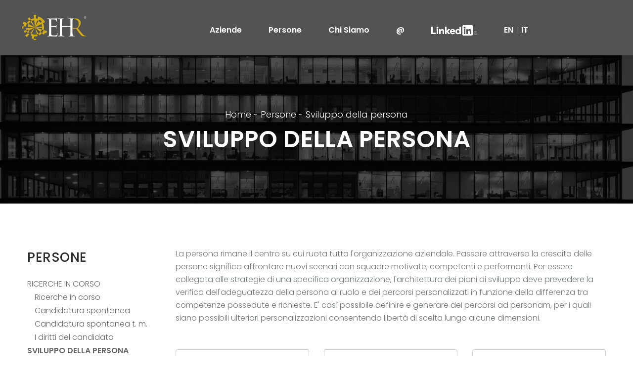

--- FILE ---
content_type: text/html; charset=utf-8
request_url: https://www.ehritaly.com/it/persone/sviluppo-della-persona/
body_size: 6828
content:

<!DOCTYPE html PUBLIC "-//W3C//DTD XHTML 1.0 Transitional//EN" "http://www.w3.org/TR/xhtml1/DTD/xhtml1-transitional.dtd">
<html lang="it-IT" xmlns="http://www.w3.org/1999/xhtml">
<head>
	
	<!-- Inizio Codice ShinyStat -->
<script src="https://codicebusiness.shinystat.com/cgi-bin/getcod.cgi?NODW=yes&USER=7S-ehritalycom" async></script>
<!-- Fine Codice ShinyStat -->
	
	
	<!-- Google Tag Manager -->
<script>(function(w,d,s,l,i){w[l]=w[l]||[];w[l].push({'gtm.start':
new Date().getTime(),event:'gtm.js'});var f=d.getElementsByTagName(s)[0],
j=d.createElement(s),dl=l!='dataLayer'?'&l='+l:'';j.async=true;j.src=
'https://www.googletagmanager.com/gtm.js?id='+i+dl;f.parentNode.insertBefore(j,f);
})(window,document,'script','dataLayer','GTM-W5K2R94');</script>
<!-- End Google Tag Manager -->
	
    <meta name="viewport" content="width=device-width, initial-scale=1, maximum-scale=1, user-scalable=no" />
    <meta http-equiv="Content-Type" content="text/html; charset=utf-8" />
    <meta name="google-site-verification" content="dgjg08c1ivmYdlTQB8rQrsdw1xKlCGmVS3ze7LnFaK4" />
    

<title>Sviluppo della Persona - EHR Italy</title>	<link rel="canonical" href="/persone/sviluppo-della-persona/" />


    <link rel="apple-touch-icon" sizes="57x57" href="/images/favicon/apple-icon-57x57.png" />
    <link rel="apple-touch-icon" sizes="60x60" href="/images/favicon/apple-icon-60x60.png" />
    <link rel="apple-touch-icon" sizes="72x72" href="/images/favicon/apple-icon-72x72.png" />
    <link rel="apple-touch-icon" sizes="76x76" href="/images/favicon/apple-icon-76x76.png" />
    <link rel="apple-touch-icon" sizes="114x114" href="/images/favicon/apple-icon-114x114.png" />
    <link rel="apple-touch-icon" sizes="120x120" href="/images/favicon/apple-icon-120x120.png" />
    <link rel="apple-touch-icon" sizes="144x144" href="/images/favicon/apple-icon-144x144.png" />
    <link rel="apple-touch-icon" sizes="152x152" href="/images/favicon/apple-icon-152x152.png" />
    <link rel="apple-touch-icon" sizes="180x180" href="/images/favicon/apple-icon-180x180.png" />
    <link rel="icon" type="image/png" sizes="192x192" href="/android-icon-192x192.png" />
    <link rel="icon" type="image/png" sizes="32x32" href="/images/favicon/favicon-32x32.png" />
    <link rel="icon" type="image/png" sizes="96x96" href="/images/favicon/favicon-96x96.png" />
    <link rel="icon" type="image/png" sizes="16x16" href="/images/favicon/favicon-16x16.png" />
    <link rel="manifest" href="/images/favicon/manifest.json" />
    <meta name="msapplication-TileColor" content="#ffffff" />
    <meta name="msapplication-TileImage" content="/images/favicon/ms-icon-144x144.png" />
    <meta name="theme-color" content="#ffffff" />


    <script type="text/javascript" src="/theme/javascript/jquery.min.js"></script>
    <script type="text/javascript" src="/theme/javascript/jquery-validate.js"></script>
    <script src="https://cdnjs.cloudflare.com/ajax/libs/jquery-validation-unobtrusive/3.2.11/jquery.validate.unobtrusive.min.js" integrity="sha256-9GycpJnliUjJDVDqP0UEu/bsm9U+3dnQUH8+3W10vkY=" crossorigin="anonymous"></script>



    <link href="/theme/stylesheets/bootstrap.css" rel="stylesheet" type="text/css" />
    <link href="/theme/stylesheets/style.css" rel="stylesheet" type="text/css" />
    <link href="/theme/stylesheets/colors/color6.css" rel="stylesheet" type="text/css" id="colors" />
    <link href="/theme/stylesheets/responsive.css?v=4" rel="stylesheet" type="text/css" />
    <link href="/revolution/css/layers.css" rel="stylesheet" type="text/css" />
    <link href="/revolution/css/settings.css" rel="stylesheet" type="text/css" />
    <link href="/css/style.min.css?v=21" rel="stylesheet" type="text/css" />
    <link href="/css/formCustoms.min.css" rel="stylesheet" type="text/css" />

    <link href="/theme/stylesheets/mk_charts.css?v=21" rel="stylesheet" type="text/css" />

	




</head>
<body class="header_sticky">
	
	<!-- Google Tag Manager (noscript) -->
<noscript><iframe src="https://www.googletagmanager.com/ns.html?id=GTM-W5K2R94"
height="0" width="0" style="display:none;visibility:hidden"></iframe></noscript>
<!-- End Google Tag Manager (noscript) -->
	
    <div class="boxed">
        
<div class="site-header">

    <header id="header" class="header logo-style2 header-absolute header-style2 clearfix downscrolled">
                <div class="container-fluid">
                    <div class="header-wrap style-white clearfix">
                        <div class="logo-wrap">
                                    <div id="logo" class="logo">
                                        <a href="/it" rel="home" title="EHR Italy">
                                            <img src="/images/logoBianco.png" alt="image" style="width:130px;" />
                                        </a>
                                    </div>

                        </div>
                        <div class="btn-menu  forceWhite">
                            <i class="ti-align-right"></i>
                        </div>
                            <div class="nav-flat-wrap ">
                                <div class="nav-wrap">
                                    <nav id="mainnav" class="mainnav  internalColor">
                                        <ul class="topLevelMenu internalColor">

                                                <li class=" has-mega-menu">

                                                    <a class="has-mega" href="/it/aziende/">Aziende</a>
                                                        <div class="submenu mega-menu" style="width:100%">
                                                            <div class="flat-mega-memu">
                                                                    <ul class="mega-menu-sub list-style" style="width:%; padding-right:25px;">
                                                                            <li>
                                                                                    <a href="/it/aziende/executive-search/">EXECUTIVE SEARCH</a>                                                         <div class="submenu mega-menu" style="width:100%">
                                                            <div class="flat-mega-memu">
                                                                <ul class="mega-menu-sub list-style" style="width:100%; padding-right:25px;">
                                                                    <li>
                                                                            <a href="/it/aziende/executive-search/processo/">I PROGETTI DI SELEZIONE</a> 
                                                                    </li>                                                                    <li>
                                                                            <a href="/it/aziende/executive-search/board/">BOARD </a> 
                                                                    </li>                                                                </ul>
                                                            </div>
                                                        </div> 
                                                </li>                                                                             <li>
                                                                                    <a href="/it/aziende/executive-interim/">EXECUTIVE INTERIM</a>                                                         <div class="submenu mega-menu" style="width:100%">
                                                            <div class="flat-mega-memu">
                                                                <ul class="mega-menu-sub list-style" style="width:100%; padding-right:25px;">
                                                                    <li>
                                                                            <a href="/it/aziende/executive-interim/dir-generale/">DIREZIONE GENERALE  PASSAGGIO GENERAZIONALE</a> 
                                                                    </li>                                                                    <li>
                                                                            <a href="/it/aziende/executive-interim/finanza-turnaround/">FINANZA TURNAROUND</a> 
                                                                    </li>                                                                    <li>
                                                                            <a href="/it/aziende/executive-interim/commerciale/">COMMERCIALE MARKETING INTERNAZIONALIZZAZIONE</a> 
                                                                    </li>                                                                    <li>
                                                                            <a href="/it/aziende/executive-interim/lean/">OPERATION E LEAN TRANSFORMATION</a> 
                                                                    </li>                                                                    <li>
                                                                            <a href="/it/aziende/executive-interim/digital-tranformation/">DIGITAL TRANSFORMATION</a> 
                                                                    </li>                                                                    <li>
                                                                            <a href="/it/aziende/executive-interim/hr/">HUMAN RESOURCES</a> 
                                                                    </li>                                                                </ul>
                                                            </div>
                                                        </div> 
                                                </li>                                                                             <li>
                                                                                    <a href="/it/aziende/hr-development/">HR DEVELOPMENT</a>                                                         <div class="submenu mega-menu" style="width:100%">
                                                            <div class="flat-mega-memu">
                                                                <ul class="mega-menu-sub list-style" style="width:100%; padding-right:25px;">
                                                                    <li>
                                                                            <a href="/it/aziende/hr-development/analisi-organizzativa/">ANALISI ORGANIZZATIVA</a> 
                                                                    </li>                                                                    <li>
                                                                            <a href="/it/aziende/hr-development/sviluppo-dellorganizzazione/">SVILUPPO DELL&#39; ORGANIZZAZIONE</a> 
                                                                    </li>                                                                    <li>
                                                                            <a href="/it/aziende/hr-development/change-management/">CHANGE MANAGEMENT</a> 
                                                                    </li>                                                                </ul>
                                                            </div>
                                                        </div> 
                                                </li> 
                                        </ul> 
                                </div>
                            </div>                                                                 </li>                                                 <li class=" has-mega-menu">

                                                    <a class="has-mega" href="/it/persone/">Persone</a>
                                                        <div class="submenu mega-menu" style="width:100%">
                                                            <div class="flat-mega-memu">
                                                                    <ul class="mega-menu-sub list-style" style="width:%; padding-right:25px;">
                                                                            <li>
                                                                                    <a href="/it/persone/ricerche-in-corso/">RICERCHE IN CORSO</a>                                                         <div class="submenu mega-menu" style="width:100%">
                                                            <div class="flat-mega-memu">
                                                                <ul class="mega-menu-sub list-style" style="width:100%; padding-right:25px;">
                                                                    <li>
                                                                            <a href="/it/persone/ricerche-in-corso/ricerche-in-corso/">RICERCHE IN CORSO</a> 
                                                                    </li>                                                                    <li>
                                                                            <a href="/it/persone/ricerche-in-corso/candidatura-spontanea/">CANDIDATURA SPONTANEA</a> 
                                                                    </li>                                                                    <li>
                                                                            <a href="/it/persone/ricerche-in-corso/candidatura-spontanea-t-m/">CANDIDATURA SPONTANEA T. M.</a> 
                                                                    </li>                                                                    <li>
                                                                            <a href="/it/persone/ricerche-in-corso/diritti/">I DIRITTI DEL CANDIDATO</a> 
                                                                    </li>                                                                </ul>
                                                            </div>
                                                        </div> 
                                                </li>                                                                             <li>
                                                                                    <a href="/it/persone/sviluppo-della-persona/">SVILUPPO DELLA PERSONA</a>                                                         <div class="submenu mega-menu" style="width:100%">
                                                            <div class="flat-mega-memu">
                                                                <ul class="mega-menu-sub list-style" style="width:100%; padding-right:25px;">
                                                                    <li>
                                                                            <a href="/it/persone/sviluppo-della-persona/bilancio-delle-competenze/">BILANCIO DELLE COMPETENZE</a> 
                                                                    </li>                                                                    <li>
                                                                            <a href="/it/persone/sviluppo-della-persona/coaching/">COACHING</a> 
                                                                    </li>                                                                    <li>
                                                                            <a href="/it/persone/sviluppo-della-persona/executive-coaching/">EXECUTIVE COACHING</a> 
                                                                    </li>                                                                    <li>
                                                                            <a href="/it/persone/sviluppo-della-persona/development-center/">DEVELOPMENT CENTER</a> 
                                                                    </li>                                                                </ul>
                                                            </div>
                                                        </div> 
                                                </li> 
                                        </ul> 
                                </div>
                            </div>                                                                 </li>                                                 <li class=" has-mega-menu">

                                                    <a class="has-mega" href="/it/chi-siamo/">Chi Siamo</a>
                                                        <div class="submenu mega-menu" style="width:100%">
                                                            <div class="flat-mega-memu">
                                                                    <ul class="mega-menu-sub list-style" style="width:%; padding-right:25px;">
                                                                            <li>
                                                                                    <a href="/it/chi-siamo/etica/">LA NOSTRA ETICA</a> 
                                                </li>                                                                             <li>
                                                                                    <a href="/it/chi-siamo/settori/">SETTORI</a>                                                         <div class="submenu mega-menu" style="width:100%">
                                                            <div class="flat-mega-memu">
                                                                <ul class="mega-menu-sub list-style" style="width:100%; padding-right:25px;">
                                                                    <li>
                                                                            <a href="/it/chi-siamo/settori/wine-spirits-division/">WINE &amp; SPIRITS DIVISION</a> 
                                                                    </li>                                                                    <li>
                                                                            <a href="/it/chi-siamo/settori/design/">DESIGN FASHION LUXURY DIVISION</a> 
                                                                    </li>                                                                    <li>
                                                                            <a href="/it/chi-siamo/settori/hvac/">HVAC DIVISION</a> 
                                                                    </li>                                                                    <li>
                                                                            <a href="/it/chi-siamo/settori/farmaceutico/">PHARMACEUTICAL &amp; FOOD DIVISION</a> 
                                                                    </li>                                                                    <li>
                                                                            <a href="/it/chi-siamo/settori/metalmeccanico/">METALMECCANICO &amp; INDUSTRIA</a> 
                                                                    </li>                                                                </ul>
                                                            </div>
                                                        </div> 
                                                </li> 
                                        </ul> 
                                </div>
                            </div>                                                                 </li> 

                                                            <li>
                                                                <a href="/it/sedi/">@</a>
                                                            </li>
                                                            <li>
                                                                <a href="https://www.linkedin.com/company/ehr-italy/" target="_blank" rel="nofollow" class="visible-md visible-lg">
                                                                    <img src="/images/Logo-White-21px-R.png" alt="linkedin white" />
                                                                </a>
                                                            <a href="https://www.linkedin.com/company/ehr-italy/" target="_blank" rel="nofollow" class="hidden-md hidden-lg">
                                                                <img src="/images/Logo-White-21px-R.png" alt="linkedin white" />
                                                            </a> 
                                                            </li>
                                                                    <li class="topMenuLi internalColor">
                                                                        <a href="https://www.ehritaly.com/en/persone/sviluppo-della-persona/" class="language-li " >
                                                                            EN
                                                                        </a>                                                 <span class="language-separator">|</span>                                                 <a class="language-li current-lang" style="margin-left: 0 !important">
                                                    IT
                                                </a> 
                                                                    </li> 
                                        </ul>
                                        
                                    </nav>
                                </div>
                            </div>
                    </div>
                </div>

    </header>
</div>



        
<!-- Page title -->

<div class="spaceBanner"></div>
<section class="parallax parallax1 page-title" style="background-image:url(/media/1074/4.jpg);background-position: center !important;background-repeat: no-repeat !important;background-size: cover !important;">
    <div class="overlay-parallax "></div>
    <div class="container">
        <div class="row">
            <div class="col-md-12">
                <div class="breadcrumbs">
                    <ul>
                                <li>
                                    <a href="/">Home</a>
                                </li>
                                    <li class="padding-right-2"> ~ </li>
                                <li>
                                    <a href="/it/persone/">Persone</a>
                                </li>
                                    <li class="padding-right-2"> ~ </li>
                                <li>
                                    <a href="/it/persone/sviluppo-della-persona/">Sviluppo della persona</a>
                                </li>

                    </ul>
                </div><!-- /.breadcrumbs -->
                <div class="page-title-heading">
                    <h1 class="title">SVILUPPO DELLA PERSONA</h1>
                </div><!-- /.page-title-captions -->
            </div>
        </div>
    </div>
</section>
<section class="flat-row page-contact-classic">
    <div class="container">
        <div class="row">
            <div class="col-md-3 visible-lg">
                <h3>
                    PERSONE
                </h3>
                <ul class="pages-menu">
                            <li>
                                <a href="/it/persone/ricerche-in-corso/" class="" >RICERCHE IN CORSO</a>
                                        <ul class="pages-menu-level2">
                                                    <li><a href="/it/persone/ricerche-in-corso/ricerche-in-corso/" class="" >Ricerche in corso</a></li>
                                                    <li><a href="/it/persone/ricerche-in-corso/candidatura-spontanea/" class="" >Candidatura spontanea</a></li>
                                                    <li><a href="/it/persone/ricerche-in-corso/candidatura-spontanea-t-m/" class="" >Candidatura spontanea t. m.</a></li>
                                                    <li><a href="/it/persone/ricerche-in-corso/diritti/" class="" >I diritti del candidato</a></li>
                                        </ul>

                            </li>
                            <li>
                                <a href="/it/persone/sviluppo-della-persona/" class="" style=font-weight:600;>SVILUPPO DELLA PERSONA</a>
                                        <ul class="pages-menu-level2">
                                                    <li><a href="/it/persone/sviluppo-della-persona/bilancio-delle-competenze/" class="" >Bilancio delle competenze</a></li>
                                                    <li><a href="/it/persone/sviluppo-della-persona/coaching/" class="" >Coaching</a></li>
                                                    <li><a href="/it/persone/sviluppo-della-persona/executive-coaching/" class="" >Executive coaching</a></li>
                                                    <li><a href="/it/persone/sviluppo-della-persona/development-center/" class="" >Development center</a></li>
                                        </ul>

                            </li>

                </ul>
                <div>
                    
<img alt="" style="display:block; width:100%; margin-top:30px;" src="" />
<span style="font-style:italic;"></span>

                </div>
            </div>
            <div class="col-md-9">
<p><span>La persona rimane il centro su cui ruota tutta l'organizzazione aziendale. Passare attraverso la crescita delle persone significa affrontare nuovi scenari con squadre motivate, competenti e performanti. Per essere collegata alle strategie di una specifica organizzazione, l'architettura dei piani di sviluppo deve prevedere la verifica dell'adeguatezza della persona al ruolo e dei percorsi personalizzati in funzione della differenza tra competenze possedute e richieste. E' così possibile definire e generare dei percorsi ad personam, per i quali siano possibili ulteriori personalizzazioni consentendo libertà di scelta lungo alcune dimensioni.</span></p>

                <div class="row preview-subcontent">
                                <div class="col-xs-12 col-sm-4">
                                    <div class="preview-box">
                                        <a href="/it/persone/sviluppo-della-persona/bilancio-delle-competenze/" class="preview-box-title">Bilancio delle Competenze</a>
                                        <p>Il Bilancio delle Competenze individuali rappresenta un percorso della persona volto a...</p>

                                        <a href="/it/persone/sviluppo-della-persona/bilancio-delle-competenze/" class="preview-box-link">Approfondisci...</a>
                                    </div>
                                </div>
                                <div class="col-xs-12 col-sm-4">
                                    <div class="preview-box">
                                        <a href="/it/persone/sviluppo-della-persona/coaching/" class="preview-box-title">Coaching</a>
                                        <p>Il Coach nei termini sportivi, segue, forma, gestisce, indirizza i...</p>

                                        <a href="/it/persone/sviluppo-della-persona/coaching/" class="preview-box-link">Approfondisci...</a>
                                    </div>
                                </div>
                                <div class="col-xs-12 col-sm-4">
                                    <div class="preview-box">
                                        <a href="/it/persone/sviluppo-della-persona/executive-coaching/" class="preview-box-title">Executive Coaching</a>
                                        <p>Il Coaching è una metodologia finalizzata a migliorare la performance e i comportamenti organizzativi, attraverso...</p>

                                        <a href="/it/persone/sviluppo-della-persona/executive-coaching/" class="preview-box-link">Approfondisci...</a>
                                    </div>
                                </div>
                                <div class="col-xs-12 col-sm-4">
                                    <div class="preview-box">
                                        <a href="/it/persone/sviluppo-della-persona/development-center/" class="preview-box-title">Development Center</a>
                                        <p>Metodologia utilizzata per lo sviluppo delle competenze, che favorisce i...</p>

                                        <a href="/it/persone/sviluppo-della-persona/development-center/" class="preview-box-link">Approfondisci...</a>
                                    </div>
                                </div>

                </div>

            </div>
        </div>
    </div>
</section>


        <!-- Footer -->
        <section class="blancejqurey1 footer">
            <div class="flat-wrap-onehalf clearfix">
                <div id="footer-second1" class="footer-onehalf bg-footer-color1  footer-second1 widget_info" style="background-color:white !important">
                    <div class="logo-footer margin-bottom-46">
                        <a href="/" rel="home" title="Podes">
                            <img src="/images/logo.png" alt="image" style=" max-width: 259px;"/>
                        </a>
                    </div><!-- /.logo -->
                    <ul class="flat-information">
                        <li>© 2018 EHR Italy srl P. Iva 14301160967</li>
                        <li>C.Soc. 25.000</li>                        
                        <li>Autorizz. Min. Richiesta</li>
                        <li>						
							<a href="https://www.iubenda.com/privacy-policy/58963828" class="iubenda-nostyle no-brand iubenda-noiframe iubenda-embed iubenda-noiframe " title="Privacy Policy ">Privacy Policy</a><script type="text/javascript">(function (w,d) {var loader = function () {var s = d.createElement("script"), tag = d.getElementsByTagName("script")[0]; s.src="https://cdn.iubenda.com/iubenda.js"; tag.parentNode.insertBefore(s,tag);}; if(w.addEventListener){w.addEventListener("load", loader, false);}else if(w.attachEvent){w.attachEvent("onload", loader);}else{w.onload = loader;}})(window, document);</script>
						</li>
						<li>
							<a href="https://www.iubenda.com/privacy-policy/58963828/cookie-policy" class="iubenda-nostyle no-brand iubenda-noiframe iubenda-embed iubenda-noiframe " title="Cookie Policy ">Cookie Policy</a><script type="text/javascript">(function (w,d) {var loader = function () {var s = d.createElement("script"), tag = d.getElementsByTagName("script")[0]; s.src="https://cdn.iubenda.com/iubenda.js"; tag.parentNode.insertBefore(s,tag);}; if(w.addEventListener){w.addEventListener("load", loader, false);}else if(w.attachEvent){w.attachEvent("onload", loader);}else{w.onload = loader;}})(window, document);</script>
						</li>
						<li>
							<a href='#' class='iubenda-cs-preferences-link'>Gestione Consenso Cookie</a>
						 </li>
                    </ul>
                </div>
                <div id="footer-second2" class="footer-onehalf bg-footer-color2 footer-second2 " style="background-color:white !important">
                    <h4 style="margin:0 0 2px 0;">
                        CONTATTI</h4>
                        <ul class="flat-information">
                            <li>
                                E-Mail: <a href="mailto:info@ehritaly.com">info@ehritaly.com</a>
                                <br /><br />
                            </li>
                            <li>
                                <strong>PADOVA</strong>
                                <br />
                                Telefono: <a href="tel:+390498726486">+39 049/8726486</a>
                                <br /><br />
                            </li>
                         
                            <li>
                                <strong>MILANO</strong>
                                <br />
                                Telefono: <a href="tel:+390245506448">+39 02/45506448</a>
                                <br /><br />
                            </li>
                            <li>
                                <strong>UDINE</strong>
                                <br />
                                Telefono: <a href="tel:+3904321698159">+39 0432/1698159</a>
                                <br /><br />
                            </li>
                        </ul>
                    </h4>
                </div>
            </div>
        </section>
        <a class="go-top">
            <i class="ti-angle-up"></i>
        </a>
    </div>

    <!-- Javascript -->
    <script type="text/javascript" src="/theme/javascript/bootstrap.min.js"></script>
    <script type="text/javascript" src="/theme/javascript/jquery.easing.js"></script>
    <script type="text/javascript" src="/theme/javascript/jquery-waypoints.js"></script>

    <script type="text/javascript" src="/theme/javascript/imagesloaded.min.js"></script>

    <script type="text/javascript" src="/theme/javascript/owl.carousel.js"></script>

    
    <script type="text/javascript" src="/theme/javascript/jquery.tweet.min.js"></script>

    <script type="text/javascript" src="/theme/javascript/parallax.js"></script>
    <script type="text/javascript" src="/theme/javascript/jquery.magnific-popup.min.js"></script>
    <!-- <script type="text/javascript" src="/theme/javascript/switcher.js"></script>  -->

    <script type="text/javascript" src="/theme/javascript/main.js"></script>

    <!-- Revolution Slider-->
    <script type="text/javascript" src="/revolution/js/jquery.themepunch.tools.min.js"></script>
    <script type="text/javascript" src="/revolution/js/jquery.themepunch.revolution.min.js"></script>
    <script type="text/javascript" src="/revolution/js/slider2.js"></script>

				
    


    <script type="text/javascript">


</script>
</body>
</html>

--- FILE ---
content_type: text/css
request_url: https://www.ehritaly.com/theme/stylesheets/style.css
body_size: 44172
content:
/**
  * Name: Podes
  * Version: 1.0
  * Author: Themesflat
  * Author URI: http://www.themesflat.com
*/

@import url("/theme/stylesheets/font-awesome.css");
@import url("/theme/stylesheets/icomoon.css");
@import url("/theme/stylesheets/themify-icons.css");
@import url("/theme/stylesheets/flexslider.css");
@import url("/theme/stylesheets/owl.carousel.css");
@import url("/theme/stylesheets/shortcodes.css");
@import url("/theme/stylesheets/magnific-popup.css");
@import url("/theme/stylesheets/jquery.fancybox.css");
@import url("https://fonts.googleapis.com/css?family=Poppins:300,400,500,600,700|Lora:400,400i,700,700i|Oswald:300,400,500,600,700|Dosis:400,500,600,700|Raleway:400,500,600,700|Roboto:400,500,700|Cormorant+Garamond:300,400,500,600,700");

/**
  * Reset
  * Font Oswald
  * Font Dosis
  * Font Cormorant Garamond
  * Font Roboto
  * Font Lora
  * Header
  * Menu menu-extra
  * shopping-cart
  * Navigation
  * Mobile navigation
  * Breadcrumbs
  * Blog
  * Blog Single
  * Blog Detail Sidebar
  * Blog Grid Sidebar
  * Blog Two Column
  * Blog Three Column
  * Blog Four Column
  * Blog TimeLine
  * Blog Metro
  * Blog TextBox
  * Blog Columnist
  * Home Business Consulting
  * Home Business Finance
  * Home Business Simple
  * Home Creative Studio
  * Home Digital Agency
  * Home Creative Agency
  * Home Basic Agency
  * Home Minimal Agency
  * Home Creative Designer
  * Home Photography
  * Home Creative Freelancer
  * Home Interior Design
  * Home Construction
  * Home Law Firm
  * Home Magazine Blog
  * Home Blog Masonry
  * Home Shop furmiture
  * Product
  * Home Shop Fashion
  * Home Video
  * Home Video2
  * Page About Us
  * Page About Us
  * Page Services Icon
  * Page Services IMG
  * Page Error
  * Comming Soon
  * Home Company History
  * Home Company Careers
  * Home Company Partners
  * Home Company Our Team
  * Home Contact Classic
  * Page Planding
  * IsoTope
  * Pagination
  * Sidebar
  * Shop
  * GoTop Button
  * Footer
  * Footer widget
  * Footer- Header
  * Element Footer
  * Social-links
  * subscribe-form
  * Images hover
  * Parallax
  * Preload
  * Switcher
  * Boxed
*/


/* Reset
-------------------------------------------------------------- */

html {
    overflow-y: scroll;
    -webkit-text-size-adjust: 100%;
    -ms-text-size-adjust: 100%;
}

body {
    line-height: 1;
    -webkit-font-smoothing: antialiased;
    -webkit-text-size-adjust: 100%;
    -ms-text-size-adjust: 100%;
}

a,
abbr,
acronym,
address,
applet,
article,
aside,
audio,
b,
big,
blockquote,
body,
caption,
canvas,
center,
cite,
code,
dd,
del,
details,
dfn,
dialog,
div,
dl,
dt,
em,
embed,
fieldset,
figcaption,
figure,
form,
footer,
header,
hgroup,
h1,
h2,
h3,
h4,
h5,
h6,
html,
i,
iframe,
img,
ins,
kbd,
label,
legend,
li,
mark,
menu,
nav,
object,
ol,
output,
p,
pre,
q,
ruby,
s,
samp,
section,
small,
span,
strike,
strong,
sub,
summary,
sup,
tt,
table,
tbody,
textarea,
tfoot,
thead,
time,
tr,
th,
td,
u,
ul,
var,
video {
    font-family: inherit;
    font-size: 100%;
    font-weight: inherit;
    font-style: inherit;
    vertical-align: baseline;
    margin: 0;
    padding: 0;
    border: 0;
    outline: 0;
    background: transparent;
}

article,
aside,
details,
figcaption,
figure,
footer,
header,
hgroup,
menu,
nav,
section {
    display: block;
}

ol,
ul {
    list-style: none;
}

blockquote,
q {
    -webkit-hyphens: none;
    -moz-hyphens: none;
    -ms-hyphens: none;
    hyphens: none;
    quotes: none;
}

figure {
    margin: 0;
}

:focus {
    outline: 0;
}

table {
    border-collapse: collapse;
    border-spacing: 0;
}

img {
    border: 0;
    -ms-interpolation-mode: bicubic;
    vertical-align: middle;
}

legend {
    white-space: normal;
}

button,
input,
select,
textarea {
    font-size: 100%;
    margin: 0;
    max-width: 100%;
    vertical-align: baseline;
    -webkit-box-sizing: border-box;
    -moz-box-sizing: border-box;
    box-sizing: border-box;
}

button,
input {
    line-height: normal;
}

input,
textarea {
    background-image: -webkit-linear-gradient(hsla(0, 0%, 100%, 0), hsla(0, 0%, 100%, 0));
    /* Removing the inner shadow, rounded corners on iOS inputs */
}

button,
input[type="button"],
input[type="reset"],
input[type="submit"] {
    line-height: 1;
    cursor: pointer;
    /* Improves usability and consistency of cursor style between image-type 'input' and others */
    -webkit-appearance: button;
    /* Corrects inability to style clickable 'input' types in iOS */
    border: none;
}

input[type="checkbox"],
input[type="radio"] {
    padding: 0;
    /* Addresses excess padding in IE8/9 */
}

input[type="search"] {
    -webkit-appearance: textfield;
    /* Addresses appearance set to searchfield in S5, Chrome */
}

input[type="search"]::-webkit-search-decoration {
    /* Corrects inner padding displayed oddly in S5, Chrome on OSX */
    -webkit-appearance: none;
}

button::-moz-focus-inner,
input::-moz-focus-inner {
    /* Corrects inner padding and border displayed oddly in FF3/4 www.sitepen.com/blog/2008/05/14/the-devils-in-the-details-fixing-dojos-toolbar-buttons/ */
    border: 0;
    padding: 0;
}

*,
*:before,
*:after {
    -webkit-box-sizing: border-box;
    -moz-box-sizing: border-box;
    box-sizing: border-box;
}


/* Repeatable Patterns
-------------------------------------------------------------- */

*,
*:before,
*:after {
    -webkit-box-sizing: border-box;
    -moz-box-sizing: border-box;
    box-sizing: border-box;
}

body {
    font: 16px/27px "Poppins", sans-serif;
    font-weight: 300;
    background-color: #fff;
    color: #717779;
}

a {
    text-decoration: none;
    -webkit-transition: all 0.3s ease-in-out;
    -moz-transition: all 0.3s ease-in-out;
    -ms-transition: all 0.3s ease-in-out;
    -o-transition: all 0.3s ease-in-out;
    transition: all 0.3s ease-in-out;
}

a:hover,
a:focus {
    color: #66bfd7;
    text-decoration: none;
    outline: 0;
    -webkit-transition: all 0.3s ease-in-out;
    -moz-transition: all 0.3s ease-in-out;
    -ms-transition: all 0.3s ease-in-out;
    -o-transition: all 0.3s ease-in-out;
    transition: all 0.3s ease-in-out;
}

ul,
ol {
    padding: 0;
}

img {
    max-width: 100%;
    height: auto;
}

b,
strong {
    font-weight: 700;
}

p {
    line-height: 26px;
}

button {
    border: none;
}

button,
input[type="button"],
input[type="reset"],
input[type="submit"] {
    font-size: 13px;
    font-weight: 700;
    letter-spacing: 3px;
    color: #ffffff;
    text-transform: uppercase;
    padding: 12px 24px;
    background-color: #121212;
    -webkit-transition: all 0.3s ease 0s;
    -moz-transition: all 0.3s ease 0s;
    -ms-transition: all 0.3s ease 0s;
    -o-transition: all 0.3s ease 0s;
    transition: all 0.3s ease 0s;
}

select,
textarea,
input[type="text"],
input[type="password"],
input[type="datetime"],
input[type="datetime-local"],
input[type="date"],
input[type="month"],
input[type="time"],
input[type="week"],
input[type="number"],
input[type="email"],
input[type="url"],
input[type="search"],
input[type="tel"],
input[type="color"] {
    background-color: transparent;
    border: none;
    border-bottom: 1px solid #e5e5e5;
    height: 50px;
    width: 100%;
    font-size: 16px;
    font-weight: 300;
    outline: none;
    margin-bottom: 30px;
    border-radius: 0;
    -webkit-transition: all 0.3s ease-in-out;
    -moz-transition: all 0.3s ease-in-out;
    -ms-transition: all 0.3s ease-in-out;
    -o-transition: all 0.3s ease-in-out;
    transition: all 0.3s ease-in-out;
}

textarea:focus,
input[type="text"]:focus,
input[type="password"]:focus,
input[type="datetime"]:focus,
input[type="datetime-local"]:focus,
input[type="date"]:focus,
input[type="month"]:focus,
input[type="time"]:focus,
input[type="week"]:focus,
input[type="number"]:focus,
input[type="email"]:focus,
input[type="url"]:focus,
input[type="search"]:focus,
input[type="tel"]:focus,
input[type="color"]:focus {
    border-bottom: 1px solid #000000;
    -webkit-box-shadow: none;
    -moz-box-shadow: none;
    box-shadow: none;
}

textarea {
    width: 100%;
    height: 82px;
    padding-top: 4px;
    padding-left: 2px;
    margin-bottom: 50px;
}

input[type="checkbox"] {
    display: inline;
}

textarea:-moz-placeholder,
textarea::-moz-placeholder,
input:-moz-placeholder,
input::-moz-placeholder {
    color: #717779;
    opacity: 1;
}

input:-ms-input-placeholder {
    color: #717779;
}

textarea::-webkit-input-placeholder,
input::-webkit-input-placeholder {
    color: #717779;
    opacity: 1;
}


/* bootstrap resetting elements */

.btn {
    background-image: none;
}

textarea,
input[type="text"],
input[type="submit"],
input[type="password"],
input[type="datetime"],
input[type="datetime-local"],
input[type="date"],
input[type="month"],
input[type="time"],
input[type="week"],
input[type="number"],
input[type="email"],
input[type="url"],
input[type="search"],
input[type="tel"],
input[type="color"],
.uneditable-input,
.dropdown-menu,
.navbar .nav>.active>a,
.navbar .nav>.active>a:hover,
.navbar .nav>.active>a:focus {
    -webkit-appearance: none;
    text-shadow: none;
    -webkit-box-shadow: none;
    -moz-box-shadow: none;
    -o-box-shadow: none;
    box-shadow: none;
    color: #000;
}

h1,
h2,
h3,
h4,
h5,
h6 {
    font-family: "Poppins", sans-serif;
    font-weight: 500;
    margin-bottom: 20px;
    color: #2B2E2F;
}

h1 {
    font-size: 36px;
    line-height: 60px;
}

h2 {
    font-size: 30px;
    line-height: 45px;
}

h3 {
    font-size: 26px;
    line-height: 40px;
    letter-spacing: 0.5px;
}

h4 {
    font-size: 22px;
    line-height: 25px;
    letter-spacing: 0.4px;
}

h5 {
    font-size: 18px;
    line-height: 20px;
    letter-spacing: 0.3px;
}

h6 {
    font-size: 16px;
    line-height: 18px;
    letter-spacing: 0.3px;
}

.fontsize14 {
    font-size: 14px;
}

.fontsize15 {
    font-size: 15px;
}

.fontsize16 {
    font-size: 16px;
}

.fontsize17 {
    font-size: 17px;
}

.fontsize18 {
    font-size: 18px;
}

.fontsize19 {
    font-size: 19px;
}

.fontsize20 {
    font-size: 20px;
}

.fontsize22 {
    font-size: 22px;
}

.fontsize24 {
    font-size: 24px;
}

.fontsize36 {
    font-size: 36px;
}

.fontsize48 {
    font-size: 48px;
}

.fontweight300 {
    font-weight: 300;
}

.fontweight500 {
    font-weight: 500;
}

.fontweight600 {
    font-weight: 600;
}

.fontweight700 {
    font-weight: 700;
}

.color2e2f {
    color: #2b2e2f;
}

.color7779 {
    color: #717779;
}

.colora8b0b2 {
    color: #a8b0b2;
}

.colorfff {
    color: #ffffff;
}

.color0f19 {
    color: #160f19;
}

.colorbfd7 {
    color: #66bfd7;
}

.color2d2e {
    color: #242d2e;
}

.float-right {
    float: right;
}

.float-left {
    float: left;
}

.letter-spacing6 {
    letter-spacing: 6px;
}

.letter-spacing15 {
    letter-spacing: 1.5px;
}

.letter-spacing2_2 {
    letter-spacing: 2.2px;
}

.letter-spacing11 {
    letter-spacing: 1px;
}

.letter-spacing1 {
    letter-spacing: 0.8px;
}

.letter-spacing05 {
    letter-spacing: 0.5px;
}

.letter-spacing035 {
    letter-spacing: 0.35px;
}

.letter-spacing03 {
    letter-spacing: 0.3px;
}

.letter-spacing02 {
    letter-spacing: 0.2px;
}

.letter-spacing01 {
    letter-spacing: 0.1px;
}

.letter-spacing_01 {
    letter-spacing: -0.1px;
}

.margin-bottom-0 {
    margin-bottom: 0px;
}

.margin-bottom-3 {
    margin-bottom: 3px;
}

.margin-bottom-4 {
    margin-bottom: 4px;
}

.margin-bottom-5 {
    margin-bottom: 5px;
}

.margin-bottom-6 {
    margin-bottom: 6px;
}

.margin-bottom-10 {
    margin-bottom: 10px;
}

.margin-bottom-13 {
    margin-bottom: 13px;
}

.margin-bottom-15 {
    margin-bottom: 15px;
}

.margin-bottom-16 {
    margin-bottom: 16px;
}

.margin-bottom-17 {
    margin-bottom: 17px;
}

.margin-bottom-18 {
    margin-bottom: 18px;
}

.margin-bottom-19 {
    margin-bottom: 19px;
}

.margin-bottom-20 {
    margin-bottom: 20px;
}

.margin-bottom-22 {
    margin-bottom: 22px;
}

.margin-bottom-23 {
    margin-bottom: 23px;
}

.margin-bottom-24 {
    margin-bottom: 24px;
}

.margin-bottom-25 {
    margin-bottom: 25px;
}

.margin-bottom-26 {
    margin-bottom: 26px;
}

.margin-bottom-28 {
    margin-bottom: 28px;
}

.margin-bottom-29 {
    margin-bottom: 29px;
}

.margin-bottom-30 {
    margin-bottom: 30px;
}

.margin-bottom-32 {
    margin-bottom: 32px;
}

.margin-bottom-34 {
    margin-bottom: 34px;
}

.margin-bottom-35 {
    margin-bottom: 35px;
}

.margin-bottom-36 {
    margin-bottom: 36px;
}

.margin-bottom-40 {
    margin-bottom: 40px;
}

.margin-bottom-41 {
    margin-bottom: 41px;
}

.margin-bottom-42 {
    margin-bottom: 42px;
}

.margin-bottom-43 {
    margin-bottom: 43px;
}

.margin-bottom-45 {
    margin-bottom: 45px;
}

.margin-bottom-46 {
    margin-bottom: 46px;
}

.margin-bottom-47 {
    margin-bottom: 47px;
}

.margin-bottom-48 {
    margin-bottom: 48px;
}

.margin-bottom-50 {
    margin-bottom: 50px;
}

.margin-bottom-52 {
    margin-bottom: 52px;
}

.margin-bottom-53 {
    margin-bottom: 53px;
}

.margin-bottom-54 {
    margin-bottom: 54px;
}

.margin-bottom-56 {
    margin-bottom: 56px;
}

.margin-bottom-57 {
    margin-bottom: 57px;
}

.margin-bottom-58 {
    margin-bottom: 58px;
}

.margin-bottom-59 {
    margin-bottom: 59px;
}

.margin-bottom-60 {
    margin-bottom: 60px;
}

.margin-bottom-61 {
    margin-bottom: 61px;
}

.margin-bottom-65 {
    margin-bottom: 65px;
}

.margin-bottom-67 {
    margin-bottom: 67px;
}

.margin-bottom-80 {
    margin-bottom: 80px;
}

.margin-bottom-82 {
    margin-bottom: 82px;
}

.margin-bottom-100 {
    margin-bottom: 100px;
}

.margin-top_148 {
    margin-top: -148px;
}

.margin-top_49 {
    margin-top: -49px;
}

.margin-top_26 {
    margin-top: -26px;
}

.margin-top_10 {
    margin-top: -10px;
}

.margin-top-0 {
    margin-top: 0px;
}

.margin-top-3 {
    margin-top: 3px;
}

.margin-top-5 {
    margin-top: 5px;
}

.margin-top-7 {
    margin-top: 7px;
}

.margin-top-8 {
    margin-top: 8px;
}

.margin-top-9 {
    margin-top: 9px;
}

.margin-top-10 {
    margin-top: 10px;
}

.margin-top-14 {
    margin-top: 14px;
}

.margin-top-15 {
    margin-top: 15px;
}

.margin-top-16 {
    margin-top: 16px;
}

.margin-top-20 {
    margin-top: 20px;
}

.margin-top-21 {
    margin-top: 21px;
}

.margin-top-25 {
    margin-top: 25px;
}

.margin-top-30 {
    margin-top: 30px;
}

.margin-top-34 {
    margin-top: 34px;
}

.margin-top-35 {
    margin-top: 35px;
}

.margin-top-40 {
    margin-top: 40px;
}

.margin-top-43 {
    margin-top: 43px;
}

.margin-top-45 {
    margin-top: 45px;
}

.margin-top-49 {
    margin-top: 49px;
}

.margin-top-50 {
    margin-top: 50px;
}

.margin-top-51 {
    margin-top: 51px;
}

.margin-left_19 {
    margin-left: -19px;
}

.margin-left_10 {
    margin-left: -10px;
}

.margin-left_8 {
    margin-left: -8px!important;
}

.margin-left_7 {
    margin-left: -7px;
}

.margin-left_5 {
    margin-left: -5px;
}

.margin-left-2 {
    margin-left: 2px;
}

.margin-left-4 {
    margin-left: 4px;
}

.margin-left-5 {
    margin-left: 5px;
}

.margin-left-6 {
    margin-left: 6px;
}

.margin-left-7 {
    margin-left: 7px;
}

.margin-left-8 {
    margin-left: 8px;
}

.margin-left-12 {
    margin-left: 12px;
}

.margin-left-13 {
    margin-left: 13px;
}

.margin-left-17 {
    margin-left: 17px;
}

.margin-left-21 {
    margin-left: 21px;
}

.margin-left-36 {
    margin-left: 36px;
}

.margin-left-44 {
    margin-left: 44px;
}

.margin-left-47 {
    margin-left: 47px;
}

.margin-left-58 {
    margin-left: 58px;
}

.margin-right-5 {
    margin-right: 5px;
}

.padding-bottom-5 {
    padding-bottom: 5px;
}

.padding-bottom-10 {
    padding-bottom: 10px;
}

.padding-bottom-15 {
    padding-bottom: 15px;
}

.padding-bottom-20 {
    padding-bottom: 20px;
}

.padding-bottom-21 {
    padding-bottom: 21px;
}

.padding-bottom-25 {
    padding-bottom: 25px;
}

.padding-bottom-30 {
    padding-bottom: 30px;
}

.padding-bottom-35 {
    padding-bottom: 35px;
}

.padding-bottom-50 {
    padding-bottom: 50px;
}

.padding-bottom-100 {
    padding-bottom: 100px;
}

.padding-top-5 {
    padding-top: 5px;
}

.padding-top-6 {
    padding-top: 6px;
}

.padding-top-10 {
    padding-top: 10px;
}

.padding-top-14 {
    padding-top: 14px;
}

.padding-top-20 {
    padding-top: 20px;
}

.padding-top-25 {
    padding-top: 25px;
}

.padding-top-40 {
    padding-top: 40px;
}

.padding-top-49 {
    padding-top: 49px;
}

.padding-top-62 {
    padding-top: 62px;
}

.padding-top-102 {
    padding-top: 102px;
}

.padding-top-153 {
    padding-top: 153px;
}

.padding-right-2 {
    padding-right: 2px;
}

.padding-right-7 {
    padding-right: 7px;
}

.padding-right-10 {
    padding-right: 10px;
}

.padding-right-84 {
    padding-right: 84px;
}

.padding-right-93 {
    padding-right: 93px;
}

.padding-left-85 {
    padding-left: 85px;
}

.padding-left-1 {
    padding-left: 1px;
}

.padding-left-2 {
    padding-left: 2px;
}

.padding-left-85 {
    padding-left: 85px;
}

.padding-left-40 {
    padding-left: 40px;
}

.padding-left-45 {
    padding-left: 45px;
}

.padding-left-70 {
    padding-left: 70px;
}

.padding-left-76 {
    padding-left: 76px;
}

.padding-left-78 {
    padding-left: 78px;
}

.padding-left-80 {
    padding-left: 80px;
}

.padding-left-100 {
    padding-left: 100px;
}

.padding-left-117 {
    padding-left: 117px;
}

.padding-leftright-100 {
    padding: 0px 100px;
}

.width50 {
    width: 50%;
}

.width55 {
    width: 54%;
}

.width45 {
    width: 46%;
}


/* Font Oswald
-------------------------------------------------------------- */

.font-oswald {
    font-family: 'Oswald', sans-serif;
    font-size: 39px;
    margin-top: -6px;
}

.font-oswald.style2 {
    margin-top: 0px;
}

.title-section.font-oswald .title {
    font-family: 'Oswald', sans-serif;
}

.title-section.font-oswald .title {
    font-size: 30px;
    line-height: 48px;
    letter-spacing: 6.3px;
    margin-bottom: 75px;
}

.title-section.font-oswald.oswald2 .title {
    font-size: 51px;
    font-weight: 400;
    letter-spacing: 0;
    margin-bottom: 0px;
}

.font-oswald-style2 .title {
    font-family: 'Oswald', sans-serif;
    font-size: 52px;
    letter-spacing: -1.5px;
    font-weight: 400;
}

.font-oswald-sub {
    margin-left: 19px;
}

.font-oswald-style2.font-oswald-sub .title {
    letter-spacing: -0.5px;
    margin-bottom: 30px;
}

.font-oswald-sub .sub-title {
    font-size: 24px;
}

.font-oswald-footer {
    font-family: 'Oswald', sans-serif;
    font-weight: 400;
    font-size: 32px;
    margin-bottom: 33px;
}


/* Font Dosis
-------------------------------------------------------------- */

.title-section.font-dosis .title,
.iconbox .box-content .box-title.font-dosis,
.teammember .content .name.font-dosis,
.post h2.title-post.font-dosis,
h1.title-testimonial.font-dosis,
.testimonials .name.font-dosis,
.title-call-action.font-dosis,
.title-footer.font-dosis {
    font-family: 'Dosis', sans-serif;
}

.title-section.font-dosis .title {
    letter-spacing: 10px;
    font-weight: 400;
    margin: 0px 0px 16px 12px;
}

.iconbox .box-content .box-title.font-dosis {
    font-weight: 600;
    letter-spacing: 2px;
    font-size: 18px!important;
}

.teammember .content .name.font-dosis {
    letter-spacing: 2px;
}

.post h2.title-post.title-call-action {
    font-weight: 600;
    letter-spacing: 2.4px!important;
    margin-bottom: 11px!important;
}

.title-call-action.another.font-dosis {
    letter-spacing: 9.5px;
    font-weight: 400;
    margin-bottom: 27px;
}

.post h2.title-post.font-dosis {
    letter-spacing: 3px!important;
    font-weight: 400;
}

h1.title-testimonial.font-dosis {
    font-weight: 400;
    letter-spacing: 9.5px;
    margin-bottom: 23px;
}

.testimonials .name.font-dosis {
    font-size: 18px;
    letter-spacing: 1.8px!important;
}

.blog_column_metro .post h2.title-post.font-dosis {
    font-size: 30px;
}

.title-footer.font-dosis {
    letter-spacing: 5.8px;
    margin-bottom: 29px;
}


/* Font Cormorant Garamond
-------------------------------------------------------------- */

.testimonials .position.font-cormorant,
.title-section.font-cormorant .title,
.title-call-action.another.font-cormorant,
h1.title-testimonial.font-cormorant,
.testimonials .name.font-cormorant,
.post h2.title-post.font-cormorant {
    font-family: 'Cormorant Garamond', serif;
    font-weight: 700;
    letter-spacing: 0;
}

.title-section.font-cormorant .title {
    line-height: 48px;
}


/* Font Raleway
-------------------------------------------------------------- */

.font-raleway {
    font-family: 'Raleway', sans-serif;
    font-weight: 700;
    margin-top: 6px;
    margin-left: -2px;
    letter-spacing: -0.1px;
}

.font-raleway.style2 {
    margin-top: 0;
    margin-left: -9px;
}


/* Font Roboto
-------------------------------------------------------------- */

.font-roboto {
    font-family: 'Roboto', sans-serif;
    font-weight: 700;
    margin-top: 4px;
}


/* Font Lora
-------------------------------------------------------------- */

.post.font-lora .meta-post.style2 li,
.post.font-lora h2.title-post {
    font-family: 'Lora', serif;
}

.post.font-lora h2.title-post {
    font-style: italic;
    letter-spacing: 0!important;
    padding-left: 0!important;
}


/* Header
-------------------------------------------------------------- */

.header,
.header.downscrolled.scroll-head,
.header-style2.header-addinfo .container-fluid2,
.header .logo,
#mainnav>ul>li>a::after,
.menu-extra>ul>li>a>span,
#mainnav .submenu .list-sub>a::after,
#mainnav .submenu,
.shopping-cart .subcart,
.img-arrow a i,
.post .content-post,
.post .content-post .readmore::before,
.top-search,
#mainnav .submenu>li>a,
.mega-menu-sub>li>a,
.blog-pagination .flat-pagination li::after,
.post .featured-post img,
.overlay-blog,
.blog-carousel ul.portfolio-filter>li span,
.grid-metro .post .content-post,
.header-btn .wrap-menu-extra,
.header-btn .nav-flat-wrap,
.post .content-post::after,
.blog_carousel_metro .post .content-post::before,
.header-style2 .menu-extra>ul>li>a>span,
.header.header-style2 .logo,
.blog_carousel_metro.carousel_metro_style2 .post .content-post::before,
.aboutus-viewall .readmore,
.aboutus-viewall .readmore::before,
.featured-left .post .featured-post a img,
.post .content-post::before,
.post .content-post .readmore.style2::after,
.section-info-cretive ul li,
.flat-our-work .viewproject:after,
.flat-add-project,
.flat-add-project .add-content,
#menu-slider ul li:after,
.flat-add-project h2::before,
.flat-add-project p,
.flat-add-project h2,
.style-post-agency .blog_column_metro.grid-metro .post .content-post::before,
.wrap-timeline .flat-timeline h3,
.flat-images-hover img,
.flat-images-hover .flat-hover-overlay,
.flat-images-hover:after,
.flat-images-hover:before,
.flat-socials a,
ul.portfolio-filter.style3>li a::after,
.flat-socials a i,
.flat-video a:before,
.flat-video a:after,
.blog-shortcode .featured-post a img,
.grid-metro>.post>.content-post>a,
ul.portfolio-filter>li span,
.btn-filter-wrap>li span,
.wrap-timeline .flat-timeline.slick-current,
.gallery-item .gallery-link,
.nav-footer>ul>li>a::after,
.product .product-item a.add-to-cart::before,
.product .product-item .price,
.product .product-item .product-thumnail img,
.portfolio-shop .info-shop,
.portfolio-shop .info-shop span,
.go-top:hover i,
.portfolio-shop .info-shop h3,
.submenu.mega-menu,
#mainnav-mobi .mega-menu ul,
.testimonials .name,
.testimonials .position,
.ti-search:before,
.tf-gallery #tf-carousel .slides li::before,
.tf-gallery #tf-carousel .slides li .info-video,
.link-socials li::after,
.planding-isotope .plan-item .box a::before,
.planding-isotope .plan-item .box a::after,
.planding-isotope .plan-item .box a img,
.menu-extra>ul>li a i.ti-shopping-cart {
    -webkit-transition: all 0.3s ease-in-out;
    -moz-transition: all 0.3s ease-in-out;
    -ms-transition: all 0.3s ease-in-out;
    -o-transition: all 0.3s ease-in-out;
    transition: all 0.3s ease-in-out;
}

.header-wrap,
.site-header,
#mainnav>ul>li>a,
#mainnav ul li,
.post,
.menu-extra,
#subscribe-form,
.subscribe-form,
.img-arrow a,
.post .meta-post li,
ul.talk-about li,
.flat-video a,
.post blockquote,
.comments-area ol.comment-list article,
.lineyear,
.blog-timeline .post .content-post .meta-post,
.flat-add-project,
.planding-isotope .plan-item .box,
.planding-isotope .plan-item .box a,
.flat-add-project h2,
.gallery-item,
.portfolio-shop,
.tf-gallery,
.tf-gallery #tf-slider li,
.tf-gallery #tf-carousel .slides li {
    position: relative;
}

.post .content-post .readmore,
ul.portfolio-filter>li:hover a,
ul.portfolio-filter>li.active a,
.btn-filter-wrap>li:hover a,
.btn-filter-wrap>li.active a,
.btn-filter-wrap.color-white li.active a,
.btn-filter-wrap.color-white li a:hover,
.blog_carousel_metro .post h2.title-post a:hover,
.blog_column_metro .post h2.title-post a:hover,
.blog_column_metro .post .meta-post.style2 li.life a:hover,
.wrap-process .flat-process li.step-by-step h3 a:hover,
.wrap-blog-isotope3 ul.portfolio-filter.style3>li.active a,
.wrap-blog-isotope3 ul.portfolio-filter.style3>li a:hover,
.footer.home-shop ul li a:hover,
.wrap-partners .flat-partners .content-partners h3 a:hover,
ul.portfolio-filter>li span,
.btn-filter-wrap>li span,
.blog-pagination .flat-pagination li a:hover,
.blog-pagination .flat-pagination li.active a,
.blog-pagination .flat-pagination li.next:hover:after,
.blog-pagination .flat-pagination li.previous:hover:after,
.widget.widget-recent-new ul li a,
.widget.widget-categories ul li a:hover,
.widget.widget-nav-menu ul li.active a,
.widget.widget-nav-menu ul li:hover a,
.widget.widget-nav-menu ul li.active::before,
.widget.widget-nav-menu ul li:hover:before,
.widget-twiter .latest-tweets span.tweet_time a,
.nav-social h4,
.img-arrow.color-theme a i,
.img-arrow a i,
.notification_error,
.notification_ok,
#subscribe-button:hover,
.subscribe-button:hover,
.flat-socials a.skype,
.footer-style8 .info-contact .email,
.footer-six .info-contact a:hover,
label.error,
.footer-style .contact-colorb2 input:focus,
.footer-style .contact-colorb2 textarea:focus,
.copyright h4,
.widget_tweets ul li a:hover,
.go-top i,
.go-top3 i,
.sidebar-shop .widget ul li a:hover,
.sidebar-shop .widget ul li.active a,
footer a:hover,
.go-top3.style2:hover i,
.post .meta-data ul li a:hover,
.post h2.title-post a:hover,
.widget_info .flat-information li a:hover,
.blog-box .post .info-author .meta-post.style2 li a:hover,
.grid-metro.gird-sidebar .post h2.title-post a:hover,
.section-our-services .widget_info .flat-information li a,
.section-our-services .widget_info .flat-information li a:hover,
.breadcrumbs ul li a:hover,
.top span,
.header-widget .widgets-header-information .info-icon i,
ul.flat-infomation li a:hover,
.product .product-item:hover .product-icon,
.post .meta-post.style2 li.life a,
.post .meta-post.style2 li a:hover,
.post blockquote a,
.comments-area ol.comment-list article .comment-metadata .date,
.comments-area ol.comment-list article .comment-text h5 a:hover,
.color-owl2.owl-theme .owl-controls .owl-nav div.owl-prev:hover:before,
.color-owl2.owl-theme .owl-controls .owl-nav div.owl-next:hover:before,
.blog_carousel_metro.grid-metro.carousel_metro_style2 .post .content-post::after,
.section .list-step li i,
.section-info-cretive ul.info-team li.position,
.info-choose .list-choose li::before,
#menu-slider ul li a,
.link-gallery a:hover,
.footer-gallery .nav-footer>ul>li>a:hover,
.wrap-timeline .flat-timeline h3 span,
.section ul.contact-info .email,
.flat-error .text-error span,
.company-our-team .title-section p a,
.contact-minimal .info-contact a:hover,
.blog_carousel_post .post .content-post .readmore,
.img-arrow.style2 a:hover i,
.color-nav-gray.owl-theme .owl-controls .owl-nav div.owl-prev:hover:before,
.color-nav-gray.owl-theme .owl-controls .owl-nav div.owl-next:hover:before,
.home-agency-s5 .blog_carousel_post .post .meta-post.style2 li,
.wrap-footer .mainnav.color-white>ul>li>a:hover,
.aboutus-viewall .readmore,
.wrap-filter-blog ul.portfolio-filter>li.active a,
.wrap-filter-blog ul.portfolio-filter>li:hover a,
.style4_carousel_post .featured-left .post .content-post .readmore,
.flat-our-work .viewproject,
.blog-metro-section .post .content-post .readmore,
.section_carousel_post3 .blog_carousel_post .post .content-post .readmore:hover,
.product .product-item a.add-to-cart,
.testimonials .position.color-theme2,
.section-text-box .post .content-post .readmore:hover,
.section-text-box .post .content-post .readmore,
#mainnav>ul>li:hover>a,
#mainnav>ul>li.home>a,
.menu-extra>ul>li:hover a i,
.menu-extra>ul>li:hover a span,
#mainnav .submenu>li:hover>a,
.portfolio-item .portfolio-info .portfolio-title a:hover,
.header.downscrolled.header-classic #mainnav>ul>li.home>a,
.style-white .menu-extra>ul>li.show-search.active:hover a i,
.header.downscrolled.header-classic #mainnav>ul>li:hover>a,
.downscrolled #mainnav>ul>li.home>a,
.downscrolled #mainnav>ul>li:hover>a,
.header-btn.downscrolled .btn-menu:hover,
.onepage #mainnav>ul>li>a.active,
.onepage .downscrolled.header-classic #mainnav>ul>li>a.active {
    color: #66bfd7;
}

.wrap-partners .flat-partners .content-partners h3 a,
table.careers_table thead tr th,
ul.portfolio-filter>li a,
.btn-filter-wrap>li a,
.filte-shop ul.flat-filter-search li a,
.blog-pagination .flat-pagination li a,
.blog-pagination .flat-pagination li.next::after,
.blog-pagination .flat-pagination li.previous::after,
.widget .widget-title,
.widget.widget-recent-new ul li a:hover,
.widget.widget-categories ul li a,
.widget.widget-nav-menu ul li a,
.sidebar-shop .widget ul li a,
.shop_table thead tr th,
.shop_table tbody tr td a,
.shop_table tbody tr td span,
.footer-style8,
.footer-style10 .title-footer10,
.img-arrow.color-2e2f a i,
.header-btn .btn-menu,
.wrap-header-bottom p.copy-right,
.wrap-header-bottom .flat-socials a,
.wrapper p.text,
.menu-extra>ul>li>a,
.widget_shopping_cart_content .cart_list .cart-details p,
.shopping-cart .subcart p.total,
#mainnav>ul>li>a,
.nav-footer>ul>li>a,
#mainnav .submenu>li>a,
.mega-menu-sub>li>a,
.blog-timeline .post .content-post .time-post .day,
.blog-box .post .info-author .meta-post.style2 li a,
.blog-columnist .post .info-author .meta-post.style2 li a,
.wrap-timeline.color-black .flat-timeline h3,
.section .list-step li p.color-black,
.wrap-timeline.color-black .slick-prev:hover,
.wrap-timeline.color-black .slick-prev:focus,
.wrap-timeline.color-black .slick-next:hover,
.wrap-timeline.color-black .slick-next:focus,
.section ul.contact-info.color-black .phone,
.menu-extra.color-white>ul>li.show-search.active>a,
.home-architecture-s4.call-action.style2 .btn-action .flat-button,
.wrap-process .flat-process li.step-by-step h3 a,
.link-gallery a,
.product .product-item .price ins,
.filte-shop ul.portfolio-filter>li span,
.flat-error .text-error p,
.home-comming .countdown .square .numb,
.home-comming .comming-social span,
.main-history .flat-timeline .data-year span.year,
.main-history .flat-timeline .data-text h4,
.company-our-team .title-section p a:hover,
.style4_carousel_post .featured-left .post .content-post .readmore:hover,
.downscrolled .menu-extra>ul>li.show-search.active>a,
.downscrolled.header-classic #mainnav>ul>li>a,
.downscrolled.header-classic .menu-extra>ul>li>a {
    color: #2b2e2f;
}

.post .content-post .readmore:hover,
.aboutus-viewall .readmore:hover,
.product .product-item a.add-to-cart:hover,
.blog-metro-section .post .content-post .readmore:hover {
    color: #717779;
}

.slider-overflow {
    overflow: hidden;
}

.header .logo {
    margin: 30px 0 0 0;
}

.shawdow-header {
    box-shadow: 0px 1px 1px 0px rgba(0, 0, 0, 0.2);
}


/*  Header-style2 */

.header-absolute {
    position: absolute;
    left: 0;
    top: 0;
    width: 100%;
    z-index: 9999;
}

.header-absolute.background-white {
    background-color: #fff;
}

.header.header-style2 .logo {
    margin: 66px 0 0 0;
}

.header-style2 #mainnav>ul>li>a {
    padding: 40px 0px 25px;
}

.header-style2 .menu-extra>ul>li>a {
    padding: 68px 11px 65px;
}

.header-style2 .menu-extra>ul>li:last-child>a {
    padding: 68px 0px 25px 12px;
}

.header-style2 .menu-extra>ul>li>a>span {
    top: 56px;
}

.header-style2 .top-search .form-search input {
    height: 160px;
    letter-spacing: -0.5px;
}

#mainnav.before-colorblack>ul>li>a::after {
    background-color: #2b2e2f;
}

.header-navleft #mainnav>ul {
    text-align: left;
    padding-left: 146px;
}

.header-navleft.navleft-style2 #mainnav>ul {
    padding-left: 141px;
}

.header-navleft2 #mainnav>ul {
    padding-left: 17px;
}

.header-navleft2 .logo-wrap {
    width: 16%;
}

#mainnav.margin-right-0>ul>li:last-child>a {
    margin-right: 0px;
}


/* Header Design */

.header-design.header.header-style2 .logo {
    margin: 30px 0 0 0;
}

.header-design.header-btn .btn-menu {
    margin: 40px 0px 40px 0px;
}

.header-design.header-style2 #mainnav>ul>li>a {
    padding: 40px 0px 40px;
}

.header-design.header-style2 #mainnav>ul>li:hover>a:after,
.header-design.header-style2 #mainnav>ul>li.home>a:after {
    bottom: 36px;
}

.header-design.header-style2 .menu-extra>ul>li>a {
    padding: 40px 11px 40px;
}

.header-design.header-style2 .menu-extra>ul>li:last-child>a {
    padding: 40px 0px 40px 12px;
}

.header-design.header-style2 .menu-extra>ul>li>a>span {
    top: 25px;
}

.header-design.header-style2 .top-search .form-search input {
    height: 107px;
}


/* color-white */

#mainnav.color-white>ul>li>a,
.menu-extra.color-white>ul>li>a,
.switcher-container h2 i:hover,
.switcher-container h3,
.switcher-container .selector-box,
.switcher-container .layout-switcher a.layout:hover,
.flat-socials>a:hover i:last-child,
.wrap-footer .mainnav>ul>li>a:hover,
.flat-socials.color-white a i,
.title-footer.color-white,
.button-footer5 .flat-button:hover,
.btn-contact-us .flat-button:hover,
.wrap-footer .mainnav.color-white>ul>li>a,
.widget_tweets ul li a,
.grid-metro.gird-sidebar .post h2.title-post a,
.grid-metro .post .content-post .readmore,
.post h2.title-post.color-white a,
.post .content-post p.color-white,
.img-arrow.style2 a i,
.style-white .menu-extra>ul>li:hover a i,
.style-white .menu-extra>ul>li:hover a span {
    color: #ffffff;
}

#mainnav.color-white>ul>li>a::after {
    background-color: #fff;
}

.header.downscrolled #mainnav.color-white>ul>li>a::after {
    background-color: #66bfd7;
}

.demo-headercolor {
    background-color: #f8f9f9;
}

.demo-header1 {
    background: url('../images/header/1.jpg');
}

.demo-header2 {
    background: url('../images/header/2.jpg');
}

.demo-header3 {
    background: url('../images/header/3.jpg');
}

.demo-header4 {
    background: url('../images/header/4.jpg');
}

.demo-header5 {
    background: url('../images/header/5.jpg');
}

.demo-header6 {
    background: url('../images/header/6.jpg');
}

.demo-header7 {
    background: url('../images/header/7.jpg');
}

.demo-header8 {
    background: url('../images/header/8.jpg');
}

.demo-header9 {
    background: url('../images/header/9.jpg');
}

.demo-header10 {
    background: url('../images/header/10.jpg');
}

.demo-header11 {
    background: url('../images/header/11.jpg');
}


/*  Header Button */

.header-btn .btn-menu {
    margin: 67px 0px 65px 0px;
    font-size: 24px;
    display: block;
}

.header-btn .wrap-menu-extra {
    position: absolute;
    right: 90px;
    width: 100%;
    opacity: 0;
    visibility: hidden;
    filter: alpha(opacity=0);
}

.header-btn .nav-flat-wrap #mainnav>ul {
    text-align: left;
}

.header-btn .nav-flat-wrap {
    display: inline-block;
    position: absolute;
    opacity: 0;
    width: 50%;
    right: 29%;
    visibility: hidden;
    filter: alpha(opacity=0);
}

.header-btn .btn-menu.active~.wrap-menu-extra,
.header-btn .btn-menu.active~.nav-flat-wrap,
.headernav-show .nav-flat-wrap {
    opacity: 1;
    visibility: visible;
    filter: alpha(opacity=100);
}

.header-btn .btn-menu.active~.nav-flat-wrap {
    right: 30%;
}

.btn-menu.active .ti-align-right:before {
    content: "\e646";
}


/* Headernav Show */

.headernav-show.header-btn .nav-flat-wrap {
    right: 4%;
    width: 37%;
    padding-left: 15px;
}

.headernav-show.header-btn .btn-menu.active~.nav-flat-wrap {
    right: 3.5%;
}

.headernav-show.header-btn .btn-menu.active~.nav-flat-wrap {
    opacity: 0;
    visibility: hidden;
    filter: alpha(opacity=0);
}

.headernav-show .btn-menu .ti-align-right:before {
    content: "\e6c1";
}

.headernav-show .btn-menu.active .ti-align-right:before {
    content: "\e646";
}


/*  HeaderStyle Nav */

.headerstyle-nav #mainnav .submenu {
    left: -172px;
}

.headerstyle-nav #mainnav .submenu.mega-menu,
.headernav-show #mainnav .submenu.mega-menu.left-style2 {
    left: -850px;
}

.headerstyle-nav #mainnav .submenu li ul {
    left: 230px;
}

.header-style5 .nav-flat-wrap {
    width: 80%;
}


/* headerwidth 1170 */

.header-style2.headerwidth-1170 #mainnav>ul>li>a {
    padding: 61px 0px 72px;
}

.header-style2.headerwidth-1170 #mainnav>ul>li:hover>a:after,
.header-style2.headerwidth-1170 #mainnav>ul>li.home>a:after {
    bottom: 68px;
}


/* Header-addSocial */

.header-addsocial .nav-flat-wrap {
    width: 45%;
}

.header-addsocial .wrap-social {
    float: right;
    width: 25%;
}

.header-addsocial .logo-wrap {
    width: 16%;
}

.header-addsocial .wrap-menu-extra {
    width: 11%;
}

.header-addsocial .flat-socials>a:hover>i:first-child {
    margin-top: -32px;
}

.header-addsocial .flat-socials a:nth-child(3) {
    margin-left: 13px;
}

.header-addsocial .menu-extra>ul>li:last-child>a {
    padding: 48px 0px 43px 12px;
}

.header-addsocial .menu-extra>ul>li>a {
    padding: 49px 11px 43px;
}

.header-addsocial .menu-extra>ul>li>a>span {
    top: 35px;
}

.header-addsocial .flat-socials a {
    font-size: 18px;
    color: #160f19;
    margin-left: 11px;
    margin-right: -6px;
    width: 35px;
    height: 35px;
}

.menu-extra.extra-line::before {
    left: 30%;
    height: 40px;
    top: 40px;
}


/* Header Addtop */

.top {
    padding: 11px 10px 13px;
    font-size: 14px;
}

.top,
.wrap-iconbox-shop,
.box-top {
    box-shadow: 0px 1px 1px 0px rgba(0, 0, 0, 0.1);
}

.box-top .top {
    box-shadow: none;
}

ul.top-infomation li {
    display: inline-block;
    padding-left: 24px;
}

.header-addtop .logo-wrap {
    float: none;
    width: 100%;
}

.header-addtop .wrap-menu-extra {
    width: 10%;
}

.header-addtop .menu-extra>ul>li:last-child>a {
    padding: 63px 0px 15px 0px;
}

.header-addtop .menu-extra>ul>li>a>span {
    left: 7px;
    top: 53px;
}

.header-addtop .wrap-menu-extra.float-left {
    float: left;
}

.header-addtop .nav-flat-wrap {
    width: 80%;
}

.header-addtop .nav-flat-wrap #mainnav>ul {
    text-align: center;
}

.header-addtop #mainnav>ul>li>a {
    padding: 61px 0px 17px;
}

.header-addtop #mainnav>ul>li:hover>a:after,
.header-addtop #mainnav>ul>li.home>a:after {
    bottom: 13px;
}

.header-addtop .shopping-cart:hover .subcart,
.header-addtop #mainnav ul li:hover>.submenu {
    top: 100%;
}


/* Header widget */

.top-header {
    padding: 32px 0px 20px;
}

.top-header .logo-wrap {
    width: 35%;
}

.top-header .header-widget {
    width: 50%;
}

.top-header .wrap-social {
    width: 15%;
}

.widgets-header-information {
    padding-left: 41px;
}

.header-widget .widgets-header-information:last-of-type {
    padding-left: 49px;
}

.header-widget .widgets-header-information .info-icon i {
    float: left;
    border-radius: 50%;
    margin-right: 17px;
    margin-top: 8px;
    font-size: 18px;
    text-align: center;
    line-height: 40px;
}

.header-widget .widgets-header-information .info-icon .content {
    overflow: hidden;
    line-height: 29px;
    font-size: 14px;
}

.header-widget .widgets-header-information .info-icon .content .widget-number {
    font-size: 18px;
    letter-spacing: 0.8px;
}

.header-widget .widgets-header-information:last-of-type .info-icon i {
    margin-right: 19px;
}

.header-widget .widgets-header-information:last-of-type .info-icon .content {
    line-height: 30px;
}

.header-widget .widgets-header-information .info-icon i,
.top-header .flat-socials a {
    width: 40px;
    height: 40px;
    border: 1px solid #ebebeb;
}

.top-header .flat-socials a {
    margin: 8px 0px 0px 5px;
}

.top-header .flat-socials a:nth-child(3) {
    margin-left: 5px;
}

.top-header .flat-socials a i {
    line-height: 40px;
}

.top-header .flat-socials>a:hover>i:first-child {
    margin-top: -40px;
}


/* Header-addtop*/

.header-navhead {
    background-color: rgba(255, 255, 255, 0.2)
}

.header-absolute.style2 {
    top: 120px;
}

.header-addtop.header-navhead .nav-flat-wrap #mainnav>ul {
    text-align: left;
}

.header-addtop.header-navhead #mainnav>ul>li>a {
    padding: 16px 0px 19px;
}

.header-addtop.header-navhead .menu-extra>ul>li:last-child>a {
    padding: 19px 0px 16px 0px;
}

.header-navhead .menu-extra>ul>li>a {
    padding: 19px 23px 16px;
}

.header-addtop.header-navhead .menu-extra>ul>li>a>span {
    top: 8px;
}

.header-addtop.header-navhead #mainnav>ul>li:hover>a:after,
.header-addtop.header-navhead #mainnav>ul>li.home>a:after {
    bottom: 15px;
}

.header-navhead .top-search {
    right: 0;
    width: 100%;
}

.header-navhead .top-search .form-search input {
    height: 63px;
    font-size: 30px;
}


/* Header-addinfo */

.header-addinfo .nav-flat-wrap {
    width: 69%;
    padding: 39px 10px 0px 0px;
}

.header-addinfo .wrap-menu-extra {
    width: 11%;
}

.container-fluid2 {
    padding: 2.5% 2.2% 0% 2.1%;
}

.container-fluid2 .header-wrap {
    background: rgba(255, 255, 255, 0.1);
    padding: 0 2.8%;
}

.header.header-addinfo .logo {
    margin-top: 56px;
}

.header-style2.header-addinfo #mainnav>ul>li>a {
    padding: 18px 0px 28px;
}

.header-addinfo #mainnav>ul>li:last-child>a {
    margin-right: 0px;
}

.header-addinfo.header-style2 .menu-extra>ul>li>a {
    padding: 58px 0px 55px;
}

.header-addinfo.header-style2 .menu-extra>ul>li:last-child>a {
    padding: 58px 0px 55px 24px;
}

.header-addinfo.header-style2 #mainnav>ul>li:hover>a:after,
.header-addinfo.header-style2 #mainnav>ul>li.home>a:after {
    bottom: 24px;
}

.header-addinfo.header-style2 .menu-extra>ul>li>a>span {
    top: 46px;
    left: 30px;
}

.header-addinfo .menu-extra.extra-line::before {
    left: 27%;
    height: 63px;
    top: 43px;
}

.header-addinfo .shopping-cart:hover .subcart,
.header-addinfo #mainnav ul li:hover>.submenu {
    top: 100%;
}

.header-addinfo #mainnav .submenu.mega-menu.left-style2 {
    left: -700%;
}

.header-addinfo .top-search,
.background-violet .top-search {
    right: 0;
    width: 100%;
}

.header-addinfo.header-style2.header .top-search .form-search input {
    height: 140px;
}


/* Header background-violet */

.header .background-violet {
    padding: 0px 4.05% 0px 3.9%;
}

.background-violet .nav-flat-wrap {
    padding-left: 104px;
}

.background-violet #mainnav>ul {
    text-align: left;
}


/* Header Sidebar*/

.site-headerbar {
    padding: 80px 0px;
}

.header-sidebar #mainnav>ul>li {
    display: block;
    text-align: left;
}

.header-sidebar #mainnav>ul>li>a {
    margin: 0;
    padding: 16px 0px 17px;
}

.header-sidebar #mainnav>ul>li:hover>a:after,
.header-sidebar #mainnav>ul>li.home>a:after {
    bottom: 13px;
}

.header-sidebar #mainnav .submenu.mega-menu {
    left: 0;
}

.wrapper p.text {
    font-size: 14px;
    line-height: 24px;
    margin-bottom: 52px;
}

.wrap-header-bottom .flat-socials {
    margin-left: -6px;
    margin-bottom: 9px;
}

.wrap-header-bottom .flat-socials a {
    margin-left: 0;
    margin-right: 3px;
    font-size: 18px;
}

.wrap-header-bottom .flat-socials a:nth-child(3) {
    margin-left: 0;
}

.wrap-header-bottom p.copy-right {
    font-size: 14px;
}


/* Flat Infomation */

ul.flat-infomation li {
    position: relative;
    display: inline-block;
    font-family: 'Oswald', sans-serif;
    text-transform: uppercase;
    font-size: 16px;
    font-weight: 400;
    letter-spacing: 1.2px;
    padding-right: 14px;
    margin-right: 9px;
}

ul.flat-infomation li,
ul.flat-infomation li a {
    color: #fff;
}

ul.flat-infomation li:last-child {
    margin-right: 0;
    padding-right: 0;
}

ul.flat-infomation li:last-child::before {
    content: none;
}

ul.flat-infomation li::before {
    position: absolute;
    right: 0;
    top: 5px;
    content: "";
    width: 2px;
    height: 16px;
    background-color: #fff;
}


/* Header Fix */

.header.downscrolled {
    position: fixed;
    top: 0;
    width: 100%;
    z-index: 999;
    opacity: 1;
    background-color: rgba(10, 10, 10, 0.7);
    -webkit-transition: all 0.2s ease-in-out;
    -moz-transition: all 0.2s ease-in-out;
    -ms-transition: all 0.2s ease-in-out;
    -o-transition: all 0.2s ease-in-out;
    transition: all 0.2s ease-in-out;
}

.header.header-style2.downscrolled .logo {
    margin: 30px 0 0 0;
}

.header-style2.downscrolled #mainnav>ul>li>a {
    padding: 47px 0px 38px;
}

.downscrolled #mainnav>ul>li>a,
.downscrolled .menu-extra>ul>li>a,
.header-btn.downscrolled .btn-menu,
.header-addsocial.downscrolled .flat-socials a {
    color: #fff;
}

.downscrolled #mainnav.before-colorblack>ul>li>a::after {
    background-color: #fff;
}

.header-style2.downscrolled #mainnav>ul>li:hover>a:after,
.header-style2.downscrolled #mainnav>ul>li.home>a:after {
    bottom: 33px;
}

.header-style2.downscrolled .menu-extra>ul>li>a {
    padding: 52px 11px 33px;
}

.header-style2.downscrolled .menu-extra>ul>li:last-child>a {
    padding: 52px 0px 33px 12px;
}

.header-style2.downscrolled .menu-extra>ul>li>a>span {
    top: 38px;
}

.header-style2.downscrolled .top-search .form-search input {
    height: 112px;
}

.header-btn.downscrolled .btn-menu {
    margin: 43px 0px 42px 0px;
}


/* Style2 */

.header.downscrolled.header-classic {
    background-color: rgba(255, 255, 255, 0.9);
}

.header.downscrolled.header-classic .logo {
    margin: 38px 0 0 0;
}

.header.downscrolled.header-classic #mainnav>ul>li>a {
    padding: 37px 0px 25px;
}

.downscrolled.header-classic .menu-extra>ul>li>a {
    padding: 49px 11px 36px;
}

.downscrolled.header-classic .menu-extra>ul>li:last-child>a {
    padding: 49px 0px 15px 12px;
}

.downscrolled.header-classic .menu-extra>ul>li>a>span {
    top: 37px;
}

.downscrolled.header-classic .top-search .form-search input {
    height: 112px;
}


/* Style3 */

.header.downscrolled.scroll-head {
    top: -62px;
    opacity: 0;
    visibility: hidden;
    display: none;
}

.header.upscrolled.scroll-head {
    opacity: 1;
    top: 0;
    visibility: visible;
    display: block;
}


/* Style4 */

.header-style2.header-addinfo.downscrolled .container-fluid2 {
    padding: 0;
}

.header-style2.header-addinfo.downscrolled .logo {
    margin: 55px 0 0 0;
}

.header-style2.header-addinfo.downscrolled #mainnav>ul>li>a {
    padding: 18px 0px 28px;
}

.header-addinfo.header-style2.downscrolled #mainnav>ul>li:hover>a:after,
.header-addinfo.header-style2.downscrolled #mainnav>ul>li.home>a:after {
    bottom: 24px;
}

.header-addinfo.header-style2.downscrolled .menu-extra>ul>li>a>span {
    top: 38px;
    left: 19px;
}

.header.header-reponsive2.downscrolled .logo {
    display: none;
}

.header-addtop.header-reponsive2.downscrolled #mainnav>ul>li>a {
    padding: 40px 0px 17px;
}

.header-addtop.header-reponsive2.downscrolled .menu-extra>ul>li:last-child>a {
    padding: 42px 0px 15px 0px;
}

.header-addtop.header-reponsive2.downscrolled .menu-extra>ul>li>a>span {
    top: 30px;
}

.header-addtop.header-reponsive2.downscrolled .top-search .form-search input {
    height: 84px;
}


/* Style5 */


/* Menu menu-extra */

.menu-extra>ul>li>a {
    position: relative;
    font-size: 24px;
    padding: 53px 11px 39px;
    display: inline-block;
}

.menu-extra>ul>li:last-child>a {
    padding: 53px 0px 20px 12px;
}

.menu-extra>ul>li>a>span {
    position: absolute;
    left: 20px;
    top: 41px;
    font-size: 12px;
    line-height: 14px;
    font-weight: 600;
}

.top-search {
    position: absolute;
    right: -66px;
    top: 0;
    width: 108%;
    opacity: 0;
    visibility: hidden;
}

.header-btn .top-search {
    right: -156px
}

.top-search.show {
    visibility: visible;
    opacity: 1;
    z-index: 10;
}

.top-search .form-search input {
    height: 119px;
    font-size: 48px;
    font-weight: 300;
    color: #a8b0b2;
    background-color: #FFF;
    padding: 0 4.3%;
    margin-bottom: 0;
    border: none;
    box-shadow: 0px 20px 46px 0px rgba(0, 0, 0, 0.15);
}

.top-search .form-search input:focus {
    border: none;
}

.show-search .flat-search.active {
    z-index: 9999;
}

.show-search.active .ti-search:before {
    content: "\e646";
}


/* shopping-cart
-------------------------------------------------------------- */

.shopping-cart:hover .subcart,
#mainnav ul li:hover>.submenu {
    top: 100%;
    visibility: visible;
    -ms-filter: "progid:DXImageTransform.Microsoft.Alpha(Opacity=100)";
    filter: alpha(opacity=100);
    opacity: 1;
    box-shadow: 0px 20px 46px 0px rgba(0, 0, 0, 0.15);
}

.shopping-cart .subcart {
    position: absolute;
    width: 370px;
    right: 0;
    top: 130%;
    background-color: #ffffff;
    padding: 40px 30px 20px 30px;
    z-index: 5;
    text-align: left;
    visibility: hidden;
    -ms-filter: "progid:DXImageTransform.Microsoft.Alpha(Opacity=0)";
    filter: alpha(opacity=0);
    opacity: 0;
}

.shopping-cart .subcart ul.cart_list.product_list_widget {
    border-bottom: 1px solid #e9e9e9;
    margin-bottom: 35px;
}

.widget_shopping_cart_content .cart_list li {
    display: inline-block;
    width: 100%;
}

.widget_shopping_cart_content .cart_list .product-img {
    max-width: 75px;
    height: auto;
    margin-right: 18px;
    float: left;
}

.widget_shopping_cart_content .cart_list .cart-details p {
    font-size: 18px;
    font-weight: 300;
    margin-bottom: 4px;
}

.widget_shopping_cart_content .cart_list .cart-details .name-product {
    font-size: 16px;
    font-weight: 300;
}

.widget_shopping_cart_content .cart_list li .remove {
    position: relative;
    width: 16px;
    height: 20px;
    float: right;
}

.widget_shopping_cart_content .cart_list li .remove::before,
.widget_shopping_cart_content .cart_list li .remove::after {
    position: absolute;
    top: 1px;
    left: 2px;
    content: "";
    background-color: #2b2e2f;
    width: 15px;
    height: 1px;
    -webkit-transform: rotate3d(0, 0, 1, 45deg);
    -moz-transform: rotate3d(0, 0, 1, 45deg);
    -ms-transform: rotate3d(0, 0, 1, 45deg);
    -o-transform: rotate3d(0, 0, 1, 45deg);
    transform: rotate3d(0, 0, 1, 45deg);
}

.widget_shopping_cart_content .cart_list li .remove::after {
    -webkit-transform: rotate3d(0, 0, 1, -45deg);
    -moz-transform: rotate3d(0, 0, 1, -45deg);
    -ms-transform: rotate3d(0, 0, 1, -45deg);
    -o-transform: rotate3d(0, 0, 1, -45deg);
    transform: rotate3d(0, 0, 1, -45deg);
}

.shopping-cart .subcart p.total {
    font-size: 14px;
    font-weight: 300;
    letter-spacing: 0.75px;
    margin-bottom: 33px;
}

.shopping-cart .subcart p.total .amount {
    float: right;
    font-size: 18px;
    padding-right: 1px;
}

.shopping-cart .subcart .flat-button {
    width: 100%;
    border: 2px solid #66bfd7;
    padding: 16px 100px 15px 100px;
    margin-bottom: 18px;
}


/* Navigation */

.logo-wrap {
    float: left;
    width: 20%;
}

.wrap-menu-extra {
    float: right;
    width: 16.8%;
}

.text-right {
    text-align: right;
}

.nav-flat-wrap {
    float: left;
    width: 63.2%;
}

#mainnav>ul,
.nav-footer>ul {
    text-align: right;
}

#mainnav ul,
.nav-footer ul {
    list-style: none;
    margin: 0;
    padding: 0;
}

#mainnav>ul>li,
.nav-footer>ul>li,
.menu-extra>ul>li {
    display: inline-block;
    position: relative;
}

#mainnav>ul>li>a,
.nav-footer>ul>li>a {
    position: relative;
    display: inline-block;
    font-size: 16px;
    font-weight: 600;
    padding: 41px 0px 25px;
    margin: 0 29px 0 30px;
}

#mainnav>ul>li:last-child>a,
.nav-footer>ul>li:last-child>a {
    margin-right: 3px;
}

#mainnav>ul>li:first-child>a,
.nav-footer>ul>li:first-child>a {
    margin-left: 0;
}

#mainnav>ul>li>a::after,
.nav-footer>ul>li>a::after {
    position: absolute;
    right: 0;
    bottom: 11px;
    width: 100%;
    height: 2px;
    content: "";
    background-color: #66bfd7;
    opacity: 0;
    visibility: hidden;
}

#mainnav>ul>li.constraint-after>a::after {
    content: none;
}

#mainnav>ul>li:hover>a:after,
#mainnav>ul>li.home>a:after,
.nav-social .nav-footer>ul>li:hover>a:after,
.nav-social .nav-footer>ul>li.home>a:after,
.onepage #mainnav>ul>li>a.active::after {
    opacity: 1;
    visibility: visible;
    bottom: 21px;
}


/* submenu */

#mainnav .submenu {
    text-align: left;
    position: absolute;
    left: 28px;
    top: 120%;
    width: 270px;
    background-color: #fff;
    z-index: 99999;
    padding: 29px 0px 27px 40px;
    filter: "progid:DXImageTransform.Microsoft.Alpha(Opacity=0)";
    filter: alpha(opacity=0);
    opacity: 0;
    visibility: hidden;
}

#mainnav .submenu.mega-menu {
    width: 1170px;
    left: -240%;
    padding: 0;
}

#mainnav .submenu.mega-menu.left-style2 {
    left: -400%;
}

#mainnav .flat-mega-memu {
    overflow: hidden;
    padding: 29px 0px 27px;
}

#mainnav .mega-menu-sub {
    float: left;
    width: 25%;
    padding-left: 38px;
    border-right: 1px solid #e9e9e9;
}

#mainnav .mega-menu-sub:last-child {
    border-right: none;
}

#mainnav .submenu .list-sub>a::after {
    position: absolute;
    right: 19px;
    top: 0;
    content: "\f105";
    font-family: "FontAwesome";
}

#mainnav .submenu .list-sub:hover>a::after {
    right: 10px;
}

#mainnav .submenu .list-sub.list-sub-right:hover>a::after {
    content: "\f104";
}


/* Right sub-menu */

#mainnav .right-sub-menu {
    left: -310px!important;
    right: 0;
}

#mainnav ul li ul li {
    margin-left: 0;
}

#mainnav .submenu li ul {
    position: absolute;
    left: 230px;
    top: -29px !important;
}

#mainnav .submenu>li>a,
.mega-menu-sub>li>a {
    display: block;
    font-size: 16px;
    font-weight: 300;
    line-height: 36px;
}


/* Mobile navigation
---------------------------------------- */

#mainnav-mobi {
    display: block;
    margin: 0 auto;
    width: 100%;
    position: absolute;
    background-color: #222222;
    z-index: 100000;
}

#mainnav-mobi ul {
    display: block;
    list-style: none;
    margin: 0;
    padding: 0;
}

#mainnav-mobi ul li {
    margin: 0;
    position: relative;
    text-align: left;
    border-top: 1px solid #333333;
    cursor: pointer
}

#mainnav-mobi ul>li>a {
    text-decoration: none;
    height: 50px;
    line-height: 50px;
    padding: 0 15px;
    color: #fff;
}

#mainnav-mobi ul.sub-menu {
    top: 100%;
    left: 0;
    z-index: 2000;
    position: relative;
    background-color: #333333;
}

#mainnav-mobi>ul>li>ul>li,
#mainnav-mobi>ul>li>ul>li>ul>li {
    position: relative;
    border-top: 1px solid #333333;
    padding-left: 15px;
}

#mainnav-mobi ul.mega-menu-sub li {
    padding-left: 15px;
}

#mainnav-mobi>ul>li>ul>li>ul>li a {
    padding-left: 45px !important
}

#mainnav-mobi ul.sub-menu>li>a {
    display: block;
    text-decoration: none;
    padding: 0 60px;
    border-top-color: rgba(255, 255, 255, .1);
    -webkit-transition: all 0.2s ease-out;
    -moz-transition: all 0.2s ease-out;
    -o-transition: all 0.2s ease-out;
    transition: all 0.2s ease-out;
}

#mainnav-mobi>ul>li>ul>li:first-child a {
    border-top: none;
}

#mainnav-mobi ul.sub-menu>li>a:hover,
#mainnav-mobi>ul>li>ul>li.active>a {
    color: #fff;
}


/* Button menu mobile */

.btn-menu {
    display: none;
    position: relative;
    background: transparent;
    cursor: pointer;
    margin: 42px 0;
    float: right;
    margin-right: 15px;
    -webkit-transition: all ease .238s;
    -moz-transition: all ease .238s;
    transition: all ease .238s;
}

.btn-menu.color-white {
    color: #ffffff;
}

.btn-submenu {
    position: absolute;
    right: 20px;
    top: 0;
    font: 20px/50px 'FontAwesome';
    text-align: center;
    cursor: pointer;
    width: 70px;
    height: 44px;
}

.btn-submenu:before {
    content: "\f107";
    color: #fff;
}

.btn-submenu.active:before {
    content: "\f106";
}

.btn-menu {
    display: none;
}


/* Breadcrumbs
-------------------------------------------------------------- */

.breadcrumbs {
    margin-bottom: 6px;
    text-align: center;
}

.breadcrumbs ul li {
    display: inline-block;
    font-size: 18px;
    color: #fff;
    font-weight: 300;
}

.breadcrumbs ul li a {
    color: #fff;
}

.page-title-heading .title {
    font-size: 48px;
    font-weight: 600;
    line-height: 60px;
    color: #fff;
    text-align: center;
    letter-spacing: 0.8px;
    margin-left: 2px;
    margin-bottom: 0;
}


/* Blog
-------------------------------------------------------------- */

.post .featured-post,
.gird-sidebar.grid-three .post .featured-post {
    margin-bottom: 22px;
}

.post .meta-data {
    overflow: hidden;
    border-bottom: 1px solid #e5e5e5;
    padding-bottom: 21px;
    margin-bottom: 32px;
}

.post h2.title-post {
    font-weight: 500;
    font-size: 36px;
    letter-spacing: 0.5px;
    padding-left: 1px;
}

.post h2.title-post.fontsize30 {
    font-size: 30px;
}

.post h2.title-post.fontsize24 {
    font-size: 24px;
}

.post h2.title-post a {
    color: #160f19;
}

.post .content-post p {
    margin-bottom: 25px;
}

.post .meta-data ul li {
    position: relative;
    display: inline-block;
    font-size: 14px;
    font-weight: 300;
}

.post .meta-data ul li a,
.post .meta-data ul li {
    color: #717779;
}

.post .meta-data ul.meta-comment li {
    padding-left: 24px;
    padding-right: 0;
    margin-right: 25px;
}

.post .meta-data ul.meta-comment li:last-child {
    margin-right: 0;
}

.post .meta-data ul.meta-comment li::before,
.flat-our-work .viewproject::after,
.blog_carousel_post .post .content-post .readmore::after,
.style4_carousel_post .featured-left .post .content-post .readmore::after,
.info-choose .list-choose li::before,
.blog-metro-section .post .content-post .readmore::after {
    position: absolute;
    left: 0;
    top: 0;
    content: "\f02b";
    font-family: 'FontAwesome';
}

.blog_carousel_post .post .content-post .readmore.style2::after {
    content: "\f178";
}

.blog_carousel_post .post .content-post .readmore.style2::after {
    left: 85%;
}

.blog_carousel_post .post .content-post .readmore.style2:hover:after {
    left: 90%;
}

.post .meta-data ul.meta-comment li.comment::before {
    content: "\f0e6";
}

.post .content-post .readmore,
.aboutus-viewall .readmore,
.flat-our-work .viewproject {
    position: relative;
    padding-left: 2px;
    letter-spacing: 0.3px;
    font-size: 16px;
}

.post .content-post .readmore::before,
.aboutus-viewall .readmore::before,
.aboutus-viewall::before,
.product .product-item a.add-to-cart::before {
    position: absolute;
    left: 0;
    bottom: 1px;
    width: 100%;
    height: 1px;
    content: "";
    background-color: #66bfd7;
}

.post .content-post .readmore:hover:before,
.aboutus-viewall .readmore:hover:before,
.product .product-item a.add-to-cart:hover:before {
    width: 0;
}

.post .meta-post.style2.color-theme li,
.post .content-post .readmore,
.aboutus-viewall .readmore,
.testimonials .position.color-theme,
.product .product-item a.add-to-cart {
    margin-bottom: 0;
}


/* Blog Single
-------------------------------------------------------------- */

.blog-detail .featured-post {
    margin-bottom: 30px;
}

.blog-detail .post h2.title-post {
    letter-spacing: 0.35px;
    margin-bottom: 19px;
    color: #242d2e;
}

.blog-detail .post .content-post p {
    margin-bottom: 22px;
}

.blog-detail .post .content-post p:last-of-type {
    margin-bottom: 0;
}

.post .meta-post.style2 li::after,
ul.talk-about li::before,
.flat-video a:before,
.flat-video a:after,
.post blockquote::before {
    position: absolute;
    content: "";
    top: 6px;
}

.post .meta-post.style2 li {
    display: inline-block;
    padding-right: 7px;
    margin-right: 1px;
}

.post .meta-post.style2 li,
.post .meta-post.style2 li a {
    color: #a8b0b2;
}

.post .meta-post.style2 li:nth-child(2) {
    padding-right: 14px;
}

.post .meta-post.style2 li::after {
    right: 0;
    width: 2px;
    height: 15px;
    background: #a8b0b2;
}

.post .meta-post.style2 li:last-child {
    margin-right: 0;
    padding-right: 0;
}

.post .meta-post.style2 li:last-child:after {
    content: none;
}

ul.talk-about li {
    line-height: 36px;
    padding-left: 27px;
}

ul.talk-about li::before {
    content: "\f00c";
    font-family: "FontAwesome";
    top: 0;
    left: 0;
    font-size: 14px;
}

.flat-video a:before {
    width: 50px;
    height: 50px;
    border-radius: 50%;
    border: 2px solid #fff;
    top: 50%;
    margin-top: -24px;
    right: 46%;
    margin-right: -2px;
    z-index: 2;
}

.flat-video a:after {
    font-family: "FontAwesome";
    content: "\f04b";
    font-size: 20px;
    color: #ffffff;
    top: 50%;
    right: 50%;
    margin-top: -11px;
    margin-right: -10px;
    z-index: 3;
}

.flat-video a:hover:before,
.flat-video.style2 a:before {
    background-color: #66bfd7;
    border-color: #66bfd7;
}

.flat-video.style2 a:hover:before {
    border: 2px solid #fff;
    background-color: transparent;
}

.post .entry h6 {
    font-weight: 500;
    color: #242d2e;
    line-height: 30px;
}

.post .entry h6.title-entry-list {
    font-size: 24px;
}

.post blockquote {
    line-height: 30px;
    font-size: 20px;
    margin-bottom: 59px;
    font-family: 'Lora', serif;
    font-style: italic;
    padding: 53px 40px 30px 49px;
    border: 1px solid #e5e5e5;
}

.post blockquote a {
    font-size: 14px;
    font-weight: 300;
}

.post blockquote .name-author {
    font-size: 22px;
    margin-bottom: 0;
    margin-top: 30px;
}

.post blockquote .name-author,
.post blockquote a {
    font-style: normal;
    font-family: "Poppins", sans-serif;
}

.post blockquote::before {
    font-family: "FontAwesome";
    content: "\f10e";
    font-size: 36px;
    color: #f3f3f4;
    z-index: -1;
    left: 50px;
    top: 40px;
}


/* Direction */

.direction .widget.widget-tags {
    margin: 0;
}

.direction .widget.widget-tags .tags-list a {
    margin-bottom: 0;
    padding: 0px 9px 0px 10px;
    font-size: 12px;
    letter-spacing: 1.45px;
}

.direction .widget.widget-tags .tags-list a.link2 {
    padding: 0px 27px 0px 28px;
    letter-spacing: 1px;
}

.direction .widget.widget-tags .tags-list a.link3 {
    padding: 0px 23px 0px 24px;
}

.direction .flat-socials a {
    margin-left: 15px;
}

.direction .flat-socials a:nth-child(3) {
    margin-left: 13px;
}


/* Comment List */

.comment-list ol.children {
    margin-left: 100px;
}

.comments-area .comments-title {
    border-top: 1px solid #e9e9e9;
    line-height: 30px;
    color: #242d2e;
    font-size: 24px;
    padding-top: 57px;
    letter-spacing: 0.2px;
    margin-bottom: 33px;
    font-weight: 500;
}

.comments-area ol.comment-list {
    padding: 0;
    margin: 0;
    list-style: none;
}

.comments-area ol.comment-list article .comment-author {
    float: left;
    margin-right: 30px;
    padding-right: 30px;
    height: 98px;
    border-right: 1px solid #e9e9e9;
}

.comments-area ol.comment-list article .comment_content .comment_meta {
    margin-bottom: 20px;
}

.comments-area ol.comment-list article .comment-text {
    padding-bottom: 29px;
}

.comments-area ol.comment-list .comment.odd .comment-text {
    padding-bottom: 30px;
}

.comments-area ol.comment-list .comment-metadata,
.comments-area ol.comment-list article .comment-text {
    overflow: hidden;
}

.comments-area .comment-list .comment-metadata .comment-info {
    float: left;
    margin-top: -9px;
}

.comments-area ol.comment-list .comment.event .comment-text .comment-reply {
    float: right;
    margin-top: 3px;
}

.comments-area ol.comment-list .comment.odd .comment-text .comment-reply {
    margin-top: 6px;
}

.comments-area ol.comment-list article .comment-text .comment-reply .flat-button {
    padding: 8px 21px 7px 28px;
}

.comments-area ol.comment-list article .comment-text h5 {
    font-size: 18px;
    line-height: 23px;
    padding-top: 4px;
    letter-spacing: 0.1px;
    font-weight: 500;
}

.comments-area ol.comment-list article .comment-text h5 a {
    color: #242d2e;
}

.comments-area ol.comment-list article .comment_text {
    padding-bottom: 37px;
    overflow: hidden;
}

.comments-area ol.comment-list article .comment-metadata .date {
    font-size: 14px;
    letter-spacing: 0.2px;
}


/* Comment form */

.comment-respond .comment-reply-title {
    margin-top: 11px;
    margin-bottom: 9px;
    font-size: 24px;
    color: #242D2E;
    letter-spacing: 0.2px;
    font-weight: 500;
}

.comment-respond .comment-notes,
.comment-respond .comment-form-email,
.comment-respond .comment-form-url {
    width: 31.5%;
    float: left;
    margin-right: 2.75%;
}

.comment-respond .comment-form-url {
    margin-right: 0;
}

.comment-respond .form-submit .flat-button {
    padding: 18px 37px 17px 41px;
}


/* Blog Detail Sidebar
-------------------------------------------------------------- */

.detail-sidebar .post h2.title-post {
    line-height: 48px;
    margin-bottom: 17px;
}

.detail-sidebar .post .flat-video a:before {
    right: 45%;
}

.detail-sidebar .post blockquote {
    margin-bottom: 96px;
    padding: 40px 40px 31px 49px;
}

.detail-sidebar .comment-respond .comment-notes,
.detail-sidebar .comment-respond .comment-form-email,
.detail-sidebar .comment-respond .comment-form-url {
    width: 100%;
    margin-right: 0;
}

.detail-sidebar .comment-form input {
    margin-bottom: 10px;
}

.detail-sidebar .comment-form textarea {
    height: 92px;
    padding-top: 14px;
    margin-bottom: 52px;
}


/* Blog Grid Sidebar
-------------------------------------------------------------- */

.blog-shortcode {
    position: relative;
    margin: 0px -15px;
}

.blog-shortcode .post .featured-post a,
.section_carousel_post4 .featured-left .post .featured-post a,
.wrap-blog-carousel .post .featured-post a,
.blog-posts .post .featured-post a,
.blog_carousel_post .post .featured-post a,
.product .product-item .product-thumnail {
    display: block;
    background-color: #fff;
}

.blog-shortcode .featured-post a:hover img,
.featured-left .post .featured-post a:hover img,
.featured-right .post .featured-post a:hover img,
.wrap-blog-carousel .featured-post a:hover img,
.blog-posts .post .featured-post a:hover img,
.blog_carousel_post .post .featured-post a:hover img,
.product .product-item:hover .product-thumnail img {
    opacity: 0.8;
}

.gird-sidebar article.post {
    float: left;
    width: 50%;
    margin-bottom: 37px;
    padding: 0px 15px;
}

.gird-sidebar .post .featured-post {
    margin-bottom: 24px;
}

.gird-sidebar .post ul.meta-post.style2 {
    margin-bottom: 5px;
}

.gird-sidebar .post h2.title-post,
.blog_carousel_post .post h2.title-post {
    font-size: 24px;
    line-height: 30px;
    letter-spacing: 0.25px;
    margin-bottom: 11px;
}

.gird-sidebar .post .content-post p {
    margin-bottom: 21px;
}

.gird-sidebar .post .content-post .readmore {
    padding-left: 1px;
}


/* Blog Two Column
-------------------------------------------------------------- */

.gird-sidebar.grid-two article.post {
    margin-bottom: 45px;
}

.grid-two .post h2.title-post {
    font-size: 30px;
    line-height: 36px;
    margin-bottom: 10px;
}

.grid-two .post ul.meta-post.style2 {
    margin-bottom: 12px;
}


/* Blog Three Column
-------------------------------------------------------------- */

.grid-three.gird-sidebar article.post {
    width: 33.33%;
}


/* Blog Four Column
-------------------------------------------------------------- */

.grid-four.gird-sidebar article.post {
    width: 25%;
}

.grid-four.gird-sidebar .post .featured-post {
    margin-bottom: 11px;
}

.grid-four.gird-sidebar .post ul.meta-post.style2 {
    margin-bottom: 3px;
}

.grid-four .post .meta-post.style2 li {
    font-size: 12px;
    padding-right: 5px;
    margin-right: 0px;
}

.grid-four .post .meta-post.style2 li::after {
    width: 1px;
    height: 11px;
    top: 8px;
}

.grid-four .post .meta-post.style2 li:nth-child(2) {
    padding-right: 10px;
}

.grid-four.gird-sidebar .post h2.title-post {
    font-size: 18px;
    line-height: 24px;
    letter-spacing: 0.1px;
    margin-bottom: 23px;
}


/* Blog TimeLine
-------------------------------------------------------------- */

.year-timeline {
    text-align: center;
}

.year-timeline .flat-button {
    font-size: 16px;
    padding: 12px 35px 11px 40px;
}

.year-timeline.fontsize13 .flat-button {
    font-size: 13px;
    padding: 14px 32px 13px 36px;
}

.lineyear:after,
.blog-timeline .post .content-post .meta-post:after,
.extra-line::before {
    position: absolute;
    left: 50%;
    top: 0;
    content: "";
    width: 1px;
    height: 2630px;
    background-color: #ebebeb;
}

.blog-timeline .post .featured-post,
.blog-timeline .post .content-post {
    float: left;
    width: 50%;
    margin-bottom: 0;
}

.blog-timeline .post .content-post .time-post .year-month,
.blog-timeline .post .content-post .time-post {
    overflow: hidden;
}

.blog-timeline .post .content-post .time-post {
    margin: 21px 0px 22px -2px;
}

.blog-timeline .post .content-post .meta-post:after {
    left: -100%;
    height: 1px;
    width: 200%;
    z-index: -1;
}

.blog-timeline .post .content-post .time-post .day {
    float: left;
    line-height: 50px;
    font-size: 48px;
    display: inline-block;
    font-weight: 500;
    margin-right: 18px;
}

.blog-timeline .post .content-post .time-post .year-month {
    font-size: 14px;
    line-height: 22px;
    font-weight: 500;
    text-transform: uppercase;
}

.blog-timeline.grid-two .post h2.title-post {
    letter-spacing: 0.3px;
}

.blog-timeline .post .content-post p {
    margin-bottom: 21px;
}


/*  right */

.blog-timeline .featured-right .post h2.title-post,
.blog-timeline .featured-right .post ul.meta-post.style2,
.blog-timeline .featured-right .post .content-post p,
.blog-timeline .featured-right .post .content-post .time-post .year-month {
    text-align: right;
}

.blog-timeline .featured-right .post .content-post .readmore,
.blog-timeline .featured-right .post .content-post .time-post .day {
    float: right;
}

.blog-timeline .featured-right .post .content-post .time-post .day {
    margin-right: 0;
    margin-left: 18px;
}

.blog-timeline .featured-right .post .content-post .meta-post:after {
    left: 0;
}

.blog-timeline .featured-right .post .content-post .readmore::before {
    bottom: 3px;
}


/* Blog Metro
-------------------------------------------------------------- */

.grid-metro.gird-sidebar article.post {
    overflow: hidden;
    width: 20%;
    float: left;
    margin-bottom: 0;
    padding: 0;
}

.grid-metro.gird-sidebar .post .featured-post {
    margin-bottom: 0;
}

.grid-metro .post .content-post {
    position: absolute;
    left: 0;
    bottom: 0;
    padding: 0px 60px 0px 40px;
    z-index: 1;
    -webkit-transform: translateY(15%);
    -moz-transform: translateY(15%);
    -ms-transform: translateY(15%);
    -o-transform: translateY(15%);
    transform: translateY(15%);
}

.grid-metro .post:hover .content-post {
    -webkit-transform: translateY(-24%);
    -moz-transform: translateY(-24%);
    -ms-transform: translateY(-24%);
    -o-transform: translateY(-24%);
    transform: translateY(-24%);
}

.grid-metro .post .content-post .readmore:before {
    background-color: #fff;
    height: 1.5px;
}

.grid-metro .overlay-blog {
    background-color: rgba(0, 0, 0, 0.75)
}


/* Blog TextBox
-------------------------------------------------------------- */

.blog-box.gird-sidebar article.post {
    margin-bottom: 33px;
}

.blog-box.gird-sidebar .post ul.meta-post.style2 {
    margin-bottom: 9px;
}

.blog-box.gird-sidebar .post h2.title-post {
    margin-bottom: 12px;
}

.blog-box.gird-sidebar .post .content-post p {
    margin-bottom: 22px;
}

.blog-box .post .info-author .meta-post.style2 {
    margin-bottom: 0;
    border-top: 1px solid #ebebeb;
    padding-top: 33px;
}

.blog-box .post .info-author .meta-post.style2 li {
    font-size: 16px;
    padding-right: 15px;
}

.blog-box .post .info-author .meta-post.style2 li:last-child,
.blog-columnist .post .info-author .meta-post.style2 li {
    padding-right: 0;
    margin-right: 0;
}

.blog-box .post .info-author .meta-post.style2 li::after,
.blog-columnist .post .info-author .meta-post.style2 li::after {
    content: none;
}

.blog-box .post .info-author .meta-post.style2 li img {
    margin-top: -3px;
}


/* Blog Columnist
-------------------------------------------------------------- */

.blog-columnist .post {
    text-align: center;
    padding: 0px 210px;
}

.blog-columnist .post:before {
    position: absolute;
    left: 0;
    top: 35px;
    content: "";
    width: 100%;
    height: 1px;
    background-color: #ebebeb;
    z-index: -1;
}

.blog-columnist .post .info-author .meta-post.style2 li {
    display: block;
}

.blog-columnist .year-timeline.fontsize13 .flat-button {
    border: 2px solid #66bfd7;
    padding: 12px 28px 11px 35px;
}

.wrap-blog-carousel.gird-sidebar article.post {
    float: left;
    width: 100%;
    padding: 0;
}

.wrap-blog-carousel .post .featured-post img {
    width: 100%;
}


/* Home Business Consulting
-------------------------------------------------------------- */

.home-business.call-action.style2 {
    padding: 91px 0px 100px;
}

.home-business .title-call-action.another {
    margin-bottom: 13px;
}

.home-business .sub-call-action {
    font-size: 18px;
    line-height: 30px;
    margin-bottom: 52px;
}

.home-business.call-action.style2 .btn-action .flat-button {
    padding: 16px 36px 15px 41px;
}


/* section-carousel-metrol */

.title-section.section-blog-title .title {
    margin-bottom: 54px;
}

.blog_carousel_metro .post,
.blog_column_metro .post,
.blog-metro-section .post,
.flat-add-project {
    overflow: hidden;
}

.blog_carousel_metro .post:hover .meta-post.style2 li a,
.flat-add-project h2,
.flat-add-project p {
    color: #fff;
}

.blog_carousel_metro .post .featured-post,
.blog_column_metro .post .featured-post {
    margin-bottom: 0;
}

.blog_carousel_metro.grid-metro .post .content-post {
    width: 100%;
    background-color: rgba(0, 0, 0, 0.7);
    padding: 29px 50px 27px 43px;
}

.blog_carousel_metro .post .content-post::before {
    -webkit-transform: translate3d(-100%, 0, 0);
    transform: translate3d(-100%, 0, 0);
}

.blog_carousel_metro.grid-metro .post:hover .content-post {
    background-color: transparent;
}

.blog_carousel_metro.grid-metro .post:hover .content-post::after {
    right: 35px;
}

.blog_carousel_metro.grid-metro .post .content-post::after {
    position: absolute;
    right: 47px;
    top: 47px;
    content: "\e649";
    font-family: "themify";
    font-size: 30px;
    color: #fff;
}

.blog_carousel_metro .post h2.title-post,
.blog_column_metro .post h2.title-post {
    font-size: 24px;
    line-height: 30px;
    margin-bottom: 4px;
}

.blog_carousel_metro .post h2.title-post a,
.blog_column_metro .post h2.title-post a,
.blog_column_metro .post .meta-post.style2 li.life a,
.flat-our-work .viewproject {
    color: #fff;
}

.blog_carousel_metro.owl-theme .owl-controls .owl-nav div {
    bottom: 115%;
}

.blog_carousel_metro.owl-theme .owl-controls .owl-nav div.owl-prev {
    right: 21.5%;
}

.blog_carousel_metro.owl-theme.owl-theme .owl-controls .owl-nav div.owl-next {
    right: 19.4%;
}

.color-owl2.owl-theme .owl-controls .owl-nav div.owl-prev:before,
.color-owl2.owl-theme .owl-controls .owl-nav div.owl-next:before {
    color: #2b2e2f;
}


/* Style2 */

.blog_carousel_metro.grid-metro.carousel_metro_style2 .post .content-post {
    padding: 14px 0px 11px 21px;
}

.blog_carousel_metro.grid-metro.carousel_metro_style2 .post .content-post h2.title-post {
    font-size: 16px;
    letter-spacing: 0;
}

.blog_carousel_metro.grid-metro.carousel_metro_style2 .post .content-post::after {
    right: 16px;
    top: 17px;
    font-size: 16px;
}

.blog_carousel_metro.grid-metro.carousel_metro_style2 .post:hover .content-post::after {
    right: 10px;
    color: #fff;
}

.blog_carousel_metro.grid-metro.carousel_metro_style2 .post .content-post::before {
    background-color: rgba(102, 191, 215, 0.9);
    background-image: none;
}

.title-section.section-blog-title .title.fontsize36 {
    margin-bottom: 42px;
}

.blog_carousel_metro.carousel_metro_style2.owl-theme .owl-controls .owl-nav div.owl-prev {
    right: 39px;
}

.blog_carousel_metro.carousel_metro_style2.owl-theme .owl-controls .owl-nav div {
    bottom: 122%;
}

.blog_carousel_metro.carousel_metro_style2.owl-theme.owl-theme .owl-controls .owl-nav div.owl-next {
    right: 0;
}


/* section-carousel-post */

.section_carousel_post .title-section.section-blog-title .title {
    margin-bottom: 46px;
}

.blog_carousel_post .post .meta-post.style2 {
    margin-bottom: 16px;
}

.blog_carousel_post .post .meta-post.style2 li {
    font-weight: 500;
    font-size: 14px;
    letter-spacing: 3px;
}

.padding_carousel_post22.blog_carousel_post .post h2.title-post {
    margin-bottom: 22px;
}

.blog_carousel_post .post .content-post .readmore,
.style4_carousel_post .featured-left .post .content-post .readmore,
.flat-our-work .viewproject,
.blog-metro-section .post .content-post .readmore {
    font-size: 13px;
    font-weight: 700;
    padding-right: 20px;
    letter-spacing: 3px;
    padding-left: 0;
}

.blog_carousel_post .post .content-post .readmore::before,
.style4_carousel_post .featured-left .post .content-post .readmore::before,
.blog-metro-section .post .content-post .readmore::before {
    content: none;
}

.blog_carousel_post .post .content-post .readmore::after,
.style4_carousel_post .featured-left .post .content-post .readmore::after,
.flat-our-work .viewproject::after,
.blog-metro-section .post .content-post .readmore::after {
    content: "\f101";
    left: 90%;
    top: -4px;
}

.blog_carousel_post.owl-theme .owl-controls .owl-nav div,
.flat-teammember.stylenav.owl-theme .owl-controls .owl-nav div {
    bottom: 111%;
}

.blog_carousel_post.owl-theme .owl-controls .owl-nav div.owl-next,
.flat-teammember.stylenav.owl-theme .owl-controls .owl-nav div.owl-next {
    right: 0;
}

.blog_carousel_post.owl-theme .owl-controls .owl-nav div.owl-prev,
.flat-teammember.stylenav.owl-theme .owl-controls .owl-nav div.owl-prev {
    right: 40px;
}

footer.home-business .footer-widgets .widget.widget_info .widget-title {
    margin-bottom: 32px;
}

footer.home-business .footer-widgets .widget .widget-title {
    letter-spacing: 0;
}


/* Home Business Finance
-------------------------------------------------------------- */

.flat-row.home-business-s2 {
    top: -100px;
}

.flat-video-finance.video-iconbox .flat-video a:before {
    margin-top: -31px;
    right: 46.3%;
}

.flat-video-finance.video-iconbox .flat-video a:after {
    margin-top: 1px;
    margin-right: -5px;
}

.flat-video-finance {
    padding: 30px;
    box-shadow: 0px 30px 57px 0px rgba(0, 0, 0, 0.15);
    position: relative;
    z-index: 1;
    background-color: #fff;
}

.flat-video.bg-gradient a:before,
.flat-video.bg-gradient a:hover:before {
    border: none;
}


/* Section 2 */

.flat-row.home-business-s3 {
    margin-top: -12px;
}

.blog_column_metro.grid-metro .post .content-post {
    width: 100%;
    height: 100%;
    padding: 27.2% 0 0;
    text-align: center;
}

.blog_column_metro.grid-metro .post h2.title-post {
    margin-bottom: 10px;
}

.blog_column_metro .post .meta-post.style2 li {
    font-size: 18px;
}

.blog_column_metro.grid-metro .post .content-post::before,
.flat-teammember-circle .teammember .info-overlay.bg-gradient::before {
    -webkit-transform: translate3d(0, 30%, 0);
    transform: translate3d(0, 30%, 0);
}

.blog_column_metro.grid-metro .post .content-post::before,
.blog_carousel_metro .post .content-post::before,
.flat-teammember-circle .teammember .info-overlay.bg-gradient::before,
.blog-metro-section.grid-metro .post .overlay-blog,
.gallery-item .gallery-link a {
    -webkit-transition: opacity 0.35s, -webkit-transform 0.35s;
    transition: opacity 0.35s, transform 0.35s;
}

.blog_column_metro.grid-metro .post:hover .content-post::before,
.blog_carousel_metro .post:hover .content-post::before,
.flat-teammember-circle .teammember:hover .info-overlay.bg-gradient::before,
.style-post-agency .blog_column_metro.grid-metro .post .content-post::before {
    z-index: -1;
    -webkit-transform: translate3d(0, 0, 0);
    transform: translate3d(0, 0, 0);
}

.flat-images-hover .flat-hover-overlay,
.flat-images-hover:after,
.flat-images-hover:before,
.overlay-blog,
.grid-metro>.post>.content-post>a,
.portfolio-shop .info-shop span,
ul.portfolio-filter>li span,
.btn-filter-wrap>li span,
ul.portfolio-filter.style3>li a::after,
.blog_column_metro.grid-metro .post .content-post,
.blog_carousel_metro .post .content-post::before,
.blog_carousel_post .post .content-post .readmore.style2::after,
.flat-add-project:hover .add-content h2::before,
.flat-add-project .add-content p,
.flat-add-project.active .add-content h2::before,
#menu-slider ul li a,
.gallery-item .gallery-link,
.product .product-item a.add-to-cart,
.product .product-item:hover .price,
.tf-gallery #tf-carousel .slides li::before,
.tf-gallery #tf-carousel .slides li .info-video,
.link-socials.style2 li::after,
.planding-isotope .plan-item .box a::before,
.planding-isotope .plan-item .box a::after {
    visibility: hidden;
    -webkit-opacity: 0;
    -khtml-opacity: 0;
    -moz-opacity: 0;
    opacity: 0;
    -ms-filter: progid: DXImageTransform.Microsoft.Alpha(opacity=0);
    filter: alpha(opacity=0);
}

.blog_column_metro.grid-metro .post:hover .content-post,
.blog_carousel_post .post .content-post .readmore.style2:hover:after,
.flat-add-project:hover .add-content p,
.flat-add-project.active .add-content p,
#menu-slider ul li.active a,
#menu-slider ul li:hover a,
ul.portfolio-filter.style3>li a:hover:after,
ul.portfolio-filter.style3>li.active a::after,
.gallery-item:hover .gallery-link,
.product .product-item:hover a.add-to-cart,
.portfolio-shop:hover .info-shop span,
.portfolio-shop.active .info-shop span,
.product.style2 .product-item:hover .price,
.tf-gallery #tf-carousel .slides li:hover:before,
.tf-gallery #tf-carousel .slides li .info-video,
.tf-gallery #tf-carousel .slides li.flex-active-slide .info-video,
.tf-gallery #tf-carousel .slides li.flex-active-slide::before,
.link-socials.style2 li.active::after,
.link-socials.style2 li:hover:after,
.planding-isotope .plan-item .box a:hover:before,
.planding-isotope .plan-item .box a:hover:after {
    opacity: 1;
    visibility: visible;
}

.blog_column_metro.grid-metro .post .content-post::before,
.blog_carousel_metro .post:hover .content-post::before,
.flat-video.bg-gradient a:before,
.blog-metro-section.grid-metro .post:hover .overlay-blog {
    visibility: visible;
    opacity: 0.8;
    background-image: -webkit-linear-gradient(135deg, #686ab7 0%, #66bfd7 70%);
    background-image: -moz-linear-gradient(135deg, #686ab7 0%, #66bfd7 70%);
    background-image: -ms-linear-gradient(135deg, #686ab7 0%, #66bfd7 70%);
    background-image: -o-linear-gradient(135deg, #686ab7 0%, #66bfd7 70%);
    background-image: linear-gradient(135deg, #686ab7 0%, #66bfd7 70%);
}

.flat-teammember-circle .teammember .info-overlay.bg-gradient::before {
    background-image: -webkit-linear-gradient(135deg, #686ab7 0%, #66bfd7 70%);
    background-image: -moz-linear-gradient(135deg, #686ab7 0%, #66bfd7 70%);
    background-image: -ms-linear-gradient(135deg, #686ab7 0%, #66bfd7 70%);
    background-image: -o-linear-gradient(135deg, #686ab7 0%, #66bfd7 70%);
    background-image: linear-gradient(135deg, #686ab7 0%, #66bfd7 70%);
}

.home-business-s4 .testimonials .name {
    padding-top: 24px;
}

.blog_column_metro .flat-button.button-gradient-border {
    padding: 16px 40px 15px 43px;
}

.home-business-s5 .flat-teammember-circle.style2 {
    margin: 0px -15px;
}

.home-business-s5 .flat-teammember-circle .teammember .info-overlay.bg-gradient {
    background-color: #f6f7f8;
}

.home-business-s7 .sub-call-action {
    margin-bottom: 55px;
}

.flat-iconbox-carosuel .group-iconbox {
    margin: 15px 0px;
}

.boxed-overflow {
    overflow: hidden;
}

.flat-after-before::before,
.flat-after-before::after,
.footer-after-before::after,
.footer-after-before::before {
    position: absolute;
    top: 0;
    display: block;
    content: "";
    width: 54%;
    height: 80px;
    background-color: #fff;
}

.flat-after-before::before {
    right: 0;
    transform: rotate(-4.7deg) translateX(32px) translateY(-35px);
}

.flat-after-before::after {
    left: 0;
    transform: rotate(4.7deg) translateX(-43px) translateY(-35px);
}

.footer-after-before::before {
    background-color: #151724;
    height: 75px;
    right: 0;
    transform: rotate(4.7deg) translateX(67px) translateY(-40px);
}

.footer-after-before::after {
    background-color: #151724;
    height: 75px;
    left: 0;
    z-index: 0;
    transform: rotate(-4.7deg) translateX(-65px) translateY(-40px);
}

.home-business-s9 .footer-four1 {
    padding: 5.85% 1% 8.45% 14.75%;
}

.home-business-s9 .footer-four2 {
    padding: 5.85% 1% 8.45% 16.35%;
}

.home-business-s9 .footer-onehalf .title-footer {
    margin-bottom: 28px;
}


/* Home Business Simple
-------------------------------------------------------------- */

.flat-iconbox-carosuel.owl-theme .owl-controls .owl-nav div.owl-prev {
    right: 56px;
}

.flat-iconbox-carosuel.owl-theme .owl-controls .owl-nav div {
    bottom: 111.5%;
}

.flat-iconbox-carosuel.owl-theme .owl-controls .owl-nav div.owl-next {
    right: 15px;
}


/* Home Creative Studio
-------------------------------------------------------------- */

.aboutus-viewall {
    position: relative;
    padding: 54px 0px 59px;
}

.aboutus-viewall::before {
    left: 25.65%;
    bottom: -36%;
    width: 570px;
    height: 240px;
    border: 4px solid #66bfd7;
    background-color: transparent;
    z-index: 1;
}

.aboutus-viewall .readmore {
    font-weight: 600;
    letter-spacing: 4px;
    z-index: 2;
}

.info-aboutus2 .title-section.line .title::after {
    left: 69.5%;
}

.section-our-services .title-section.font-oswald .title {
    margin-bottom: 93px;
}

.flat-row.section-our-services .widget .widget-title {
    font-weight: 500;
    letter-spacing: 1.5px;
    margin-bottom: 33px;
}

.section-our-services .widget_info .flat-information li {
    line-height: 36px;
}

.section-our-services .widget_info .flat-information li a {
    color: #a8b0b2;
    letter-spacing: -0.1px;
}

.flat-video-studio {
    position: relative;
    bottom: -55px;
    box-shadow: 0px 22px 43px 0px rgba(0, 0, 0, 0.1);
}

.flat-video-studio .flat-video a:before {
    width: 80px;
    height: 80px;
    margin-top: -38px;
    margin-right: 6px;
}

.flat-video-studio .flat-video a:after {
    font-size: 36px;
    margin-right: -18px;
}


/* Section Blog Isotope */

.wrap-filter-blog {
    width: 23.3%;
    margin-right: 30px;
    padding: 6.3% 0 4.9% 5.55%;
}

.wrap-filter-blog .title-section.font-oswald .title {
    margin-bottom: 95px;
}

.wrap-filter-blog ul.portfolio-filter {
    margin: 0;
}

.wrap-filter-blog ul.portfolio-filter>li {
    display: block;
    padding: 0;
    text-align: left;
    line-height: 100px;
}

.wrap-filter-blog ul.portfolio-filter>li a {
    color: #a8b0b2;
    font-size: 20px;
    font-weight: 400;
    letter-spacing: 1.5px;
}

.wrap-blog-isotope {
    width: 75%;
    float: left;
    overflow: hidden;
}

.flat-blog-isotope.blog_column_metro.grid-metro .post .content-post {
    padding: 41.9% 0 0;
}

.flat-blog-isotope.blog_column_metro .post h2.title-post {
    font-size: 31px;
    letter-spacing: 6.5px;
    line-height: 40px;
    margin-left: 6px;
    font-weight: 400;
}


/* Section Blog carousel Featuredleft*/

.style4_carousel_post .title-section.font-oswald .title {
    margin-bottom: 72px;
}

.style4_carousel_post .featured-left .post .featured-post {
    float: left;
    margin-bottom: 0;
    width: 50%;
}

.style4_carousel_post .featured-left .post .content-post {
    float: left;
    width: 50%;
    overflow: hidden;
    padding-left: 16px;
}

.style4_carousel_post .featured-left .post h2.title-post {
    font-size: 24px;
    font-weight: 400;
    margin-bottom: 7px;
}

.style4_carousel_post .featured-left .post .meta-post.style2 {
    margin: -4px 0px 25px -3px;
    letter-spacing: 0.5px;
}

.style4_carousel_post .featured-left .post .meta-post.style2 li::after {
    content: none;
}

.style4_carousel_post .featured-left .post .meta-post.style2 li.day {
    font-size: 39px;
    line-height: 40px;
    font-weight: 700;
    color: #66bfd7;
    padding-right: 0;
}

.style4_carousel_post .featured-left .post .meta-post.style2 li.month {
    font-size: 14px;
    font-weight: 700;
    color: #2b2e2f;
    letter-spacing: 4px;
}

.style4_carousel_post .featured-left .post .content-post p {
    margin-bottom: 21px;
}

.style4_carousel_post .featured-left .post .meta-post.style2.style-weightlett li {
    font-weight: 300;
    letter-spacing: 6px;
}

.style4_carousel_post .featured-left .post h2.title-post.style-fontlett {
    font-size: 22px;
    margin-bottom: 3px;
    letter-spacing: 0;
}

.style4_carousel_post .featured-left .post .meta-post.style2.margin-bottom-9 {
    margin: -4px 0px 9px -3px;
}

.footer-home-studio .footer-third1 {
    padding: 5.35% 6.5% 5.75% 5.6%;
}

.footer-home-studio .title-section.font-oswald .title {
    margin-bottom: 67px;
}


/* Home Digital Agency
-------------------------------------------------------------- */

.tparrows-none .tparrows {
    display: none;
}

.home-agency-s2 .blog_column_metro.grid-metro .post .content-post {
    padding: 30.2% 0 0;
}

.home-agency-s2 .blog_column_metro.grid-metro .post h2.title-post {
    margin-bottom: 13px;
}

.home-agency-s2 .owl-theme .owl-dots {
    padding-top: 57px;
}

.color-dots.owl-theme .owl-dots .owl-dot.active span,
.color-dots.owl-theme .owl-dots .owl-dot:hover span {
    background-color: #fff;
    border-color: #fff;
}

.home-agency-s4 .testimonial-second {
    padding: 5.6% 17.9% 5.5% 6%;
}

.home-agency-s4 .owl-theme .owl-controls .owl-nav div.owl-next {
    right: 26px;
}

.home-agency-s4 .owl-theme .owl-controls .owl-nav div.owl-prev {
    right: 65px;
}


/* Home Creative Agency
-------------------------------------------------------------- */

.home-creative-agency-s1 .iconbox.style3 .box-content .box-title {
    margin-bottom: 11px;
}

.section-info-cretive {
    box-shadow: 0px 23px 59px 0px rgba(0, 0, 0, 0.1);
    background-color: #fff;
    margin-top: -101px;
}

.section-info-cretive .flat-info {
    padding: 62px 40px 72px 70px;
}

.section-info-cretive .flat-info p {
    font-size: 18px;
    line-height: 30px;
    margin-bottom: 32px;
    letter-spacing: -0.1px;
}

.section-info-cretive .flat-info img {
    margin-bottom: 61px;
}

.aboutus-our-team {
    padding: 79px 69px 72px 40px;
}

.section-info-cretive ul.featured-team li {
    float: left;
    width: 50%;
    display: block;
    background-color: #fff;
    cursor: pointer;
}

.section-info-cretive ul.featured-team li:hover {
    -webkit-transform: scale(1.05);
    -moz-transform: scale(1.05);
    -ms-transform: scale(1.05);
    -o-transform: scale(1.05);
    transform: scale(1.05);
    box-shadow: 0px 23px 59px 0px rgba(0, 0, 0, 0.1);
}

.section-info-cretive ul.info-team {
    margin-bottom: 17px;
}

.section-info-cretive ul.info-team li {
    display: inline-block;
    position: relative;
}

.section-info-cretive ul.info-team li:first-child {
    padding-right: 8px;
    margin-right: 3px;
}

.section-info-cretive ul.info-team li:first-child:after {
    position: absolute;
    right: 0;
    top: 4px;
    content: "";
    background-color: #66bfd7;
    width: 1px;
    height: 13px;
}

.section-info-cretive ul.info-team li.position {
    font-size: 14px;
}

.section-info-cretive .flat-button.button-gradient-border {
    padding: 16px 36px 15px 40px;
}


/* Section3 */

.home-creative-agency-s2 .testimonials .name {
    padding-top: 22px;
}

.wrap-all-project .post {
    float: left;
    width: 33.333%;
}

.wrap-all-project.blog_column_metro .post .meta-post.style2 li {
    font-size: 16px;
}

.wrap-all-project.blog_column_metro.grid-metro .post .content-post {
    padding: 41.5% 0 0;
}

.wrap-all-project .post h2.title-post.font-cormorant {
    font-size: 36px;
}

.wrap-all-project.blog_column_metro.grid-metro .post h2.title-post {
    margin-bottom: 13px;
}

.featured-choose {
    margin-right: -15px;
}

.info-choose .title-section .title {
    margin-top: -9px;
    letter-spacing: 1px;
    margin-bottom: 36px;
}

.info-choose p {
    margin-right: -3px;
    margin-bottom: 26px;
}

.info-choose .list-choose li {
    position: relative;
    line-height: 36px;
    padding-left: 28px;
}

.info-choose .list-choose li::before {
    content: "\f00c";
}

.section-one-fourth {
    float: left;
    width: 25%;
}

.wrap-our-work .our-work-title {
    padding: 4% 1% 3.98% 3.9%;
}

.flat-our-work.our-work-title .title-section {
    margin-bottom: 11.5%;
}

.flat-our-work .viewproject:hover:after {
    left: 95%;
}

.flat-our-work.blog_column_metro.grid-metro .post .content-post {
    padding: 30.5% 0 0;
}

.flat-our-work.blog_column_metro .post h2.title-post {
    font-size: 30px;
}

.blog-metro-section .post .featured-post {
    margin-bottom: 0;
}

.blog-metro-section .post .content-post::before {
    z-index: -1;
    bottom: -1%;
    background: -webkit-linear-gradient(to bottom, transparent 0, rgba(0, 0, 0, 0.7) 100%) repeat-x;
    background: -moz-linear-gradient(to bottom, transparent 0, rgba(0, 0, 0, 0.7) 100%) repeat-x;
    background: -o-linear-gradient(to bottom, transparent 0, rgba(0, 0, 0, 0.7) 100%) repeat-x;
    background: linear-gradient(to bottom, transparent 0, rgba(0, 0, 0, 0.7) 100%) repeat-x;
}

.blog-metro-section .post .content-post::before,
.flat-add-project .add-content h2::before {
    position: absolute;
    content: "";
    left: 0;
    width: 100%;
    height: 100%;
}

.blog-metro-section .post:hover .content-post::before {
    bottom: -125%;
}

.blog-metro-section .flat-button {
    padding: 9px 27px 6px 27px;
    letter-spacing: 1.5px;
    margin-bottom: 42px;
}

.blog-metro-section .post .meta-post,
.blog-metro-section .post h2.title-post {
    margin-bottom: 6px;
}

.blog-metro-section .post .meta-post.style2 li {
    font-size: 14px;
    font-weight: 500;
    color: #fff;
    letter-spacing: 3px;
}

.blog-metro-section.grid-metro .post .content-post {
    -webkit-transform: translateY(-1.5%);
    -moz-transform: translateY(-1.5%);
    -ms-transform: translateY(-1.5%);
    -o-transform: translateY(-1.5%);
    transform: translateY(-1.5%);
}

.blog-metro-section.grid-metro .post:hover .content-post {
    -webkit-transform: translateY(-21%);
    -moz-transform: translateY(-21%);
    -ms-transform: translateY(-21%);
    -o-transform: translateY(-21%);
    transform: translateY(-21%);
}


/*  section 1 */

.flat-add-project {
    background-color: #66bfd7;
}

.flat-add-project:hover,
.flat-add-project.active {
    background-image: -webkit-linear-gradient(135deg, #686ab7 0%, #66bfd7 70%);
    background-image: -moz-linear-gradient(135deg, #686ab7 0%, #66bfd7 70%);
    background-image: -ms-linear-gradient(135deg, #686ab7 0%, #66bfd7 70%);
    background-image: -o-linear-gradient(135deg, #686ab7 0%, #66bfd7 70%);
    background-image: linear-gradient(135deg, #686ab7 0%, #66bfd7 70%);
}

.flat-add-project .add-content {
    padding: 42px 30px 47px 30px;
    -webkit-transform: translateY(18%);
    -moz-transform: translateY(18%);
    -ms-transform: translateY(18%);
    -o-transform: translateY(18%);
    transform: translateY(18%);
}

.flat-add-project:hover .add-content,
.flat-add-project.active .add-content {
    -webkit-transform: translateY(0%);
    -moz-transform: translateY(0%);
    -ms-transform: translateY(0%);
    -o-transform: translateY(0%);
    transform: translateY(0%);
}

.flat-add-project .add-content h2 {
    font-weight: 600;
    font-size: 36px;
    margin-bottom: 6px;
}

.flat-add-project:hover .add-content h2,
.flat-add-project.active .add-content h2 {
    font-size: 30px;
}

.flat-add-project .add-content h2::before {
    /*content: "+";*/
    font-size: 36px;
    bottom: -47px;
    left: 50%;
    width: auto;
    margin-left: -11px;
}


/* Home Basic Agency
-------------------------------------------------------------- */

.section-text-box .post .content-post p {
    margin-bottom: 21px;
}

.section-text-box .post .content-post .readmore {
    letter-spacing: 0;
}

.style-post-agency .blog_column_metro.grid-metro .post .content-post::before {
    background-image: none;
}

.home-basic-agency-s4 .blog_column_metro.grid-metro .post .content-post {
    padding: 30.2% 0 0;
}

.home-bright-acgency-s5 .testimonials .name {
    font-weight: 500;
    font-size: 22px;
    letter-spacing: 0;
    margin-bottom: 7px;
}

.home-bright-acgency-s5 .navstyle2.owl-theme .owl-controls .owl-nav div {
    bottom: 28%;
}


/* Home Minimal Agency
-------------------------------------------------------------- */

.home-minimal-agency-s1 .iconbox.left-icon .box-header {
    margin-right: 42px;
}

.section-text-box .post span.step {
    position: absolute;
    top: -49px;
    left: -3px;
    font-size: 100px;
    line-height: 100px;
    z-index: -1;
    color: rgba(43, 46, 47, 0.1);
}

.section-text-box.style2 .post h2.title-post {
    letter-spacing: 0.2px;
}

.section-text-box.style2 .post .content-post p {
    margin-bottom: 0px;
}

.home-minimal-agency-footer .footer-third1 .title {
    font-size: 48px;
    margin-bottom: 75px;
}

.home-minimal-agency-footer .footer-third1 {
    padding: 4.7% 9.7% 5.25% 7.15%;
}

.home-minimal-agency-footer.style-header-footer .wrap-footer {
    padding: 3.5% 7.1% 3.15% 7.1%;
}

.home-minimal-agency-footer.footer-style .wrap-footer .nav-wrap {
    padding-left: 96px;
}


/* Home Creative Designer
-------------------------------------------------------------- */

.background-section1 {
    background: url('../images/slides/s1.jpg');
}

.background-section2 {
    background: url('../images/slides/s2.jpg');
}

.background-section3 {
    background: url('../images/slides/9.jpg');
}

.background-section4 {
    background: url('../images/slides/s3.jpg');
}

.background-section5 {
    background: url('../images/slides/s4.jpg');
}

.section {
    overflow: hidden;
}

.section span.step,
#menu-slider ul li::after {
    position: absolute;
}

.footer-slider {
    position: fixed;
    width: 100%;
    bottom: 3%;
}

.footer-slider p,
.footer-slider p a {
    color: #a8b0b2;
}

.section,
#menu-slider ul li,
.section .list-step li i,
.section .list-step li {
    position: relative;
    z-index: 1;
}

.section span.step {
    left: 3%;
    bottom: -8.2%;
    font-size: 200px;
    line-height: 200px;
    font-weight: 700;
    color: rgba(255, 255, 255, 0.1);
    font-family: 'Oswald', sans-serif;
    letter-spacing: 26px;
}

.section span.step.style2 {
    color: #eff0f0;
}

#menu-slider {
    position: fixed;
    right: 3.48%;
    top: 50%;
    z-index: 100;
    text-align: right;
    margin-top: -76px;
    -webkit-transform: translate3d(0, 0, 0);
}

#menu-slider ul li {
    line-height: 40px;
    display: block;
    clear: both;
    float: right;
    cursor: pointer;
}

#menu-slider ul li::after {
    bottom: 3px;
    right: 0;
    content: "";
    width: 36px;
    height: 2px;
}

#menu-slider.after-white ul li::after {
    background-color: #fff;
}

#menu-slider.after-black ul li::after {
    background-color: #2b2e2f;
}

#menu-slider ul li.active:after,
#menu-slider ul li:hover:after {
    width: 100%;
    background-color: #66bfd7;
}

.main-slider .info-wrap .title-section .title {
    font-size: 60px;
    line-height: 72px;
    letter-spacing: 1.8px;
    margin-left: -10px;
    margin-bottom: 34px;
}

.main-slider .info-wrap .title-section .title {
    margin-bottom: 24px;
}

.main-slider .info-wrap .title-section .sub-title {
    color: #a8b0b2;
    margin-left: -13px;
}

.section .list-step li {
    display: inline-block;
    float: left;
    width: 25%;
}

.section .list-step li i {
    width: 80px;
    height: 80px;
    display: block;
    text-align: center;
    line-height: 80px;
    margin: 0 auto;
    border-radius: 50%;
    border: 1px solid #66bfd7;
    font-size: 24px;
}

.section .list-step li::before,
.section .list-step li::after {
    width: calc(50% - 40px);
    width: -webkit-calc(50% - 40px);
    width: -moz-calc(50% - 40px);
    width: -o-calc(50% - 40px);
    height: 1px;
}

.section .list-step li::before,
.section .list-step li::after,
.section .list-step li i::after,
ul.portfolio-filter.style3>li a::after {
    position: absolute;
    content: "";
    background-color: #66bfd7;
}

.section .list-step li i::after,
.section .list-step li:nth-child(2n):after {
    right: 0;
    top: -73%;
}

.section .list-step li:first-child:before,
.section .list-step li:last-child i:after,
.section .list-step li:last-child:after {
    content: none;
}

.section .list-step li:nth-child(2n+1):after {
    top: 25%;
    right: 0;
}

.section .list-step li:nth-child(2n+1) i:after {
    top: 46px;
}

.section .list-step li:nth-child(2n):before,
.section .list-step li:nth-child(2n):after {
    top: 75%;
}

.section .list-step li::before {
    left: 0;
}

.section .list-step li:nth-child(2n+1):before {
    top: 25%;
}

.section .list-step li i::after {
    width: 1px;
    height: 91px;
    right: -138%;
}

.section .list-step li p {
    font-size: 24px;
    margin: 38px 0px;
}

.section ul.contact-info {
    margin-left: -13px;
}

.section ul.contact-info li {
    line-height: 72px;
}

.section ul.contact-info .email {
    font-size: 30px;
}

.section ul.contact-info .phone {
    font-size: 60px;
    color: #fff;
    font-weight: 600;
    letter-spacing: 2px;
}

.slick-initialized .slick-slide.slick-cloned.lick-active:first-child {
    text-align: left!important;
}

.slick-initialized .slick-slide.slick-cloned.lick-active:last-child {
    text-align: right!important;
}

.wrap-timeline .flat-timeline h3 {
    font-size: 24px;
    font-weight: 600;
    margin-bottom: 0;
}

.wrap-timeline .slick-prev {
    left: -109px;
    z-index: 3;
}

.wrap-timeline .slick-next {
    right: -114px;
    z-index: 3;
}

.wrap-timeline {
    height: 100px;
}

.wrap-timeline.color-white .flat-timeline h3,
.section .list-step li p.color-white {
    color: #fff;
}

.wrap-timeline .slick-list {
    padding-top: 9px!important;
}

.wrap-timeline .flat-timeline.slick-current {
    margin-top: -9px;
}

.wrap-timeline .flat-timeline.slick-current h3 {
    font-size: 44px;
    margin-bottom: 25px;
}

.wrap-timeline .flat-timeline p.color-gray {
    color: #a8b0b2;
}


/* section3 */

.wrap-blog-filter .owl-theme .owl-controls .owl-nav div {
    bottom: 43.5%;
    width: 50px;
    height: 50px;
}

.wrap-blog-filter .owl-theme .owl-controls .owl-nav div.owl-next {
    right: -9.5%;
}

.wrap-blog-filter .owl-theme .owl-controls .owl-nav div.owl-prev {
    right: 105.5%;
}

.wrap-blog-filter .owl-theme .owl-controls .owl-nav div.owl-prev:before,
.wrap-blog-filter .owl-theme .owl-controls .owl-nav div.owl-next:before {
    font-weight: 300;
    font-size: 48px;
    color: #717779;
}

.wrap-blog-filter .owl-theme .owl-controls .owl-nav div.owl-prev:before {
    content: "\e64a";
}

.wrap-blog-filter .owl-theme .owl-controls .owl-nav div.owl-next:before {
    content: "\e649";
}

.section-slider3 .btn-filter-wrap {
    margin: 0px 0px 62px 26px;
}

.section-slider3 .btn-filter-wrap>li {
    padding: 0px 25.5px;
}

.section-slider3 .btn-filter-wrap>li:first-child {
    padding: 0 24px 0px 0px;
}

.section-slider3 .owl-theme .owl-dots {
    display: none!important;
}

.wrap-blog-filter.blog_column_metro.grid-metro .post .content-post {
    padding: 38.2% 0 0;
}

.wrap-blog-filter.blog_column_metro.grid-metro .post .content-post::before,
.wrap-blog-isotope2 .blog_column_metro.grid-metro .post .content-post::before {
    background-image: none;
}

.wrap-blog-filter.blog_column_metro.grid-metro .post h2.title-post {
    margin-bottom: 5px;
}

.wrap-blog-filter.blog_column_metro .post .meta-post.style2 li {
    font-size: 16px;
}


/* Home Photography
-------------------------------------------------------------- */

.home-photography.section-portfolio ul.portfolio-filter>li,
.home-photography.section-portfolio ul.portfolio-filter>li,
.home-photography.section-portfolio ul.portfolio-filter>li.active,
.home-photography.section-portfolio ul.portfolio-filter>li:nth-child(5),
.home-photography.section-portfolio ul.portfolio-filter>li:nth-child(4) {
    padding: 0px 30px;
}

.home-photography.section-portfolio ul.portfolio-filter>li:first-child {
    padding: 0 39px 0px 0px!important;
}

.home-photography.section-portfolio ul.portfolio-filter>li span,
.section-portfolio .btn-filter-wrap>li span {
    right: 22px;
}

.home-photography.section-portfolio ul.portfolio-filter {
    margin: 0px 0px 34px 36px;
}

.portfolio-item.title24:hover .portfolio-info .portfolio-title {
    top: 11px;
}

.portfolio-item.title24 .portfolio-info .portfolio-title {
    font-size: 24px;
}

.portfolio-item.title20 .portfolio-info .portfolio-title {
    font-size: 20px;
}

.portfolio-item.title24:hover .portfolio-info .categories {
    top: 14px;
}

.portfolio-item.cate16 .portfolio-info .categories {
    font-size: 16px;
}

.portfolio-item.title20:hover .portfolio-info .portfolio-title {
    top: 11px;
}

.portfolio-item.title20:hover .portfolio-info .categories {
    top: 13px;
}

.portfolio-item.title30 .portfolio-info .portfolio-title {
    font-size: 30px;
}

.portfolio-item.cate18 .portfolio-info .categories {
    font-size: 18px;
}

.portfolio-item.title30:hover .portfolio-info .portfolio-title,
.home-portfolio-fullwidth .portfolio-item:hover .portfolio-info .portfolio-title {
    top: 14px;
}

.portfolio-item.cate18:hover .portfolio-info .categories {
    top: 7px;
}

.home-photography-sidebar ul.portfolio-filter.text-left {
    margin: -6px 0px 12px 0px;
}

.home-photography-sidebar .portfolio-item.style2:hover .portfolio-info .portfolio-title {
    top: 9px;
}

.home-photography-sidebar .portfolio-item.style2:hover .portfolio-info .categories {
    top: 17px;
}

.home-portfolio-fullwidth ul.portfolio-filter,
.btn-filter-wrap {
    margin: 0px 0px 33px 34px;
}

.home-portfolio-fullwidth ul.portfolio-filter>li:first-child {
    padding: 0 48px 0 0;
}

.home-portfolio-fullwidth ul.portfolio-filter>li,
.btn-filter-wrap>li {
    padding: 0px 34.5px;
}

.home-portfolio-fullwidth ul.portfolio-filter>li span {
    right: 37px;
}

.home-architecture-s1.section-call-now .info-text {
    line-height: 36px;
    letter-spacing: 0.1px;
}

.home-architecture-s1 .flat-phone {
    padding: 9px 0px 0px 20px;
}

.home-architecture-s4.call-action.style2 .btn-action .flat-button {
    background-color: #66bfd7;
}

.home-architecture-s4.call-action.style2 .btn-action .flat-button:hover {
    background-color: #2b2e2f;
    color: #FFF;
}

.home-architecture-s2 .flat-button {
    color: #FFF;
}


/* Home Creative Freelancer
-------------------------------------------------------------- */

.slide-socials.footer-style8 .flat-socials {
    margin-left: 0;
}

.flat-blog-isotope.mg-leftright {
    margin: 0 -15px;
}

.flat-blog-isotope .pd-leftright {
    margin: 0px 15px 30px;
}

.wrap-blog-isotope2 ul.portfolio-filter {
    margin: -5px 0px 0px 66px;
    text-align: left;
}

.wrap-blog-isotope2 .flat-blog-isotope.blog_column_metro.grid-metro .post .content-post {
    padding: 36.8% 0 0;
}

.wrap-blog-isotope2 .flat-blog-isotope.blog_column_metro .post h2.title-post,
.wrap-blog-isotope3 .flat-blog-isotope.blog_column_metro .post h2.title-post {
    font-size: 24px;
    font-weight: 600;
    letter-spacing: 0;
    margin: 0;
}

.wrap-blog-isotope2 .blog_column_metro .post .meta-post.style2 li {
    font-size: 16px;
}

.thumbnail-logo .flat-logo {
    float: left;
    width: 50%;
    border: 1px solid #e5e5e5;
}

.thumbnail-logo .border-rightnone {
    border-right: none;
}

.thumbnail-logo .border-bottomnone {
    border-bottom: none;
}


/* Home Interior Design 
-------------------------------------------------------------- */

.wrap-blog-isotope3 ul.portfolio-filter.style3 {
    margin: 0px 0px 36px 0px;
    padding-top: 36px;
}

.wrap-blog-isotope3 ul.portfolio-filter.style3>li a::after {
    content: none;
}

.wrap-blog-isotope3 .flat-blog-isotope.blog_column_metro.grid-metro .post .content-post {
    padding: 28.9% 0 0;
}

.wrap-blog-isotope3 .flat-blog-isotope.blog_column_metro .post h2.title-post {
    margin-bottom: 4px;
}

.wrap-process .featured-process {
    position: relative;
    margin-right: -15px;
}

.wrap-process .featured-process::before {
    position: absolute;
    left: 50px;
    top: 50px;
    width: calc(100% - 100px);
    width: -webkit-calc(100% - 100px);
    width: -moz-calc(100% - 100px);
    width: -o-calc(100% - 100px);
    height: calc(100% - 100px);
    height: -webkit-calc(100% - 100px);
    height: -moz-calc(100% - 100px);
    height: -o-calc(100% - 100px);
    content: "";
    border: 4px solid #66bfd7;
}

.wrap-process .featured-process .title-section {
    position: absolute;
    left: 0;
    top: 50%;
    width: 100%;
    margin-top: -32px;
}

.wrap-process .featured-process .title-section .title {
    letter-spacing: 5px;
    margin: 0px 0px 0px 7px;
    font-weight: 600;
}

.wrap-process .flat-process li {
    margin-bottom: 83px;
    position: relative;
}

.wrap-process .flat-process li:last-child {
    margin-bottom: 0;
}

.wrap-process .flat-process li:nth-child(3) {
    margin-bottom: 81px;
}

.wrap-process .flat-process li::before {
    position: absolute;
    left: -26px;
    top: -7px;
    content: "";
    width: 50px;
    height: 50px;
    z-index: -1;
    background-color: rgba(102, 191, 215, 0.8);
    border-radius: 50%;
}

.wrap-process .flat-process li.step-by-step h3 {
    font-size: 24px;
    margin-bottom: 18px;
}

.home-minimal-agency-footer.style2 .footer-third1 {
    padding: 6.25% 9.7% 6.85% 7.15%;
}


/* Home Construction
-------------------------------------------------------------- */

.blog_carousel_post.style2 .post .featured-post {
    margin-bottom: 25px;
}

.blog_carousel_post.style2 .post .meta-post.style2 li {
    font-size: 12px;
}

.blog_carousel_post.style2 .post h2.title-post {
    margin-bottom: 4px;
}

.blog_carousel_post.style2 .post .meta-post.style2 {
    margin-bottom: 20px;
}

.home-construction-s2 .padding-iconbox1 {
    padding: 9.9% 10% 1.7% 11.1%;
}

.style-post-agency .flat-blog-isotope .post-item,
.home-interior-design-s2 .flat-blog-isotope .post-item {
    width: 25%;
    float: left;
}

.reponsive-width50 {
    width: 50%;
    float: left;
}


/* Home Law Firm
-------------------------------------------------------------- */

.style-home .flat-testimonials-item2.owl-theme .owl-dots .owl-dot.active span,
.style-home .flat-testimonials-item2.owl-theme .owl-dots .owl-dot:hover span {
    background-color: #2b2e2f;
    border-color: #3b2e2f;
}

.flat-testimonials-item2.owl-theme .owl-dots .owl-dot span {
    border-color: #ebebeb;
}

.section-whychoose .featured {
    overflow: hidden;
}

.section-whychoose .content-whyus {
    padding: 9.7% 38.55% 9.7% 8.9%;
}

.section-whychoose .content-whyus .flat-accordion .toggle-content {
    padding: 25px 20px 20px 30px;
}

.section-whychoose .content-whyus .flat-accordion.style3 .toggle-title:before {
    left: 93%;
}

.section-whychoose .content-whyus .flat-accordion .flat-toggle:nth-child(2),
.section-whychoose .content-whyus .flat-accordion .flat-toggle:nth-child(3) {
    margin-bottom: 19px;
}

.style-nav-another .owl-theme .owl-controls .owl-nav div {
    bottom: 44%;
}

.style-nav-another .owl-theme .owl-controls .owl-nav div.owl-next {
    right: -4.8%;
}

.style-nav-another .owl-theme .owl-controls .owl-nav div.owl-prev {
    right: 101.7%;
}

.style-nav-another .owl-theme .owl-controls .owl-nav div.owl-prev:before,
.style-nav-another .owl-theme .owl-controls .owl-nav div.owl-next:before {
    font-size: 36px;
    color: rgba(43, 46, 47, 0.5);
}

.style-nav-another .owl-theme .owl-controls .owl-nav div.owl-prev:before {
    content: "\e64a";
}

.style-nav-another .owl-theme .owl-controls .owl-nav div.owl-next:before {
    content: "\e649";
}


/* Home Magazine Blog
-------------------------------------------------------------- */

.post-wrap-section {
    margin-top: -265px;
}

.post-wrap-section .post {
    background-color: #fff;
    padding: 53px 75px 50px;
}

.post-wrap-section .post ul.meta-post {
    margin-bottom: 16px;
}

.home-magazine-masonry-timeline .post .meta-post.style2 li:nth-child(2) {
    padding-right: 7px;
}

.post-wrap-section .post h2.title-post {
    margin-bottom: 21px;
}

.post-wrap-section .post .content-post p {
    margin-bottom: 0;
}

.wrap-grid-two-third article.post {
    padding: 0px 15px;
}

.grid-two-third {
    width: 66.66%;
    float: left;
}

.grid-two-third .post ul.meta-post.style2,
.home-magazine .grid-two-third .featured-left2 article.post {
    margin-bottom: 17px;
}

.grid-one-third {
    width: 33.33%;
    float: left;
}

.grid-one-third .post ul.meta-post.style2 {
    margin-bottom: 5px;
}

.grid-one-third .post h2.title-post {
    font-size: 24px;
    line-height: 30px;
    margin-bottom: 11px;
}

.home-magazine article.post {
    margin-bottom: 32px;
}

.home-magazine .grid-one-third article.post:last-of-type,
.home-magazine .grid-two-third .featured-left2 article.post:last-of-type {
    margin-bottom: 0;
}

.home-magazine .grid-two-third article.post {
    margin-bottom: 49px;
}

.home-magazine .gird-sidebar .post .featured-post,
.home-magazine .post .featured-post {
    margin-bottom: 23px;
}

.home-magazine .grid-two-third .post .featured-post {
    margin-bottom: 33px;
}

.featured-left2 .post .featured-post,
.featured-left2 .post .content-post {
    float: left;
    width: 50%;
    margin-bottom: 0;
}

.featured-left2 .post .content-post {
    padding-left: 19px;
}

.featured-left2 .post ul.meta-post.style2 {
    margin-top: 3px;
    margin-bottom: 12px;
}

.featured-left2 .post h2.title-post {
    font-size: 30px;
    line-height: 36px;
    margin-bottom: 10px;
}

.home-magazine-masonry-timeline .load-more .flat-button {
    padding: 16px 48px 15px 50px;
}

.wrap-gallery .gallery-item .gallery-link {
    background-color: rgba( 102, 191, 215, 0.7);
    text-align: center;
}

.gallery-item .gallery-link a {
    position: absolute;
    left: 46%;
    color: #FFF;
    font-size: 30px;
}

.gallery-item:hover .gallery-link a {
    -webkit-transform: translateY(142px);
    -moz-transform: translateY(142px);
    -ms-transform: translateY(142px);
    -o-transform: translateY(142px);
    transform: translateY(142px);
}

.product .product-item a.add-to-cart,
.tf-gallery #tf-carousel .slides li .info-video {
    -webkit-transform: translateY(100%);
    -moz-transform: translateY(100%);
    -ms-transform: translateY(100%);
    -o-transform: translateY(100%);
    transform: translateY(100%);
}

.blog_column_metro.grid-metro .post .content-post,
.blog_carousel_metro.grid-metro .post .content-post,
.gallery-item .gallery-link a,
.product .product-item:hover a.add-to-cart {
    -webkit-transform: translateY(0%);
    -moz-transform: translateY(0%);
    -ms-transform: translateY(0%);
    -o-transform: translateY(0%);
    transform: translateY(0%);
}

.link-gallery {
    padding: 45px 0px 41px;
    margin-bottom: 79px;
    border-bottom: 1px solid #ebebeb;
}

.link-gallery a {
    font-family: 'Lora', serif;
    font-size: 14px;
    margin-right: 69px;
}

.link-gallery a:nth-child(3) {
    margin-right: 64px;
}

.link-gallery a:nth-child(4) {
    margin-right: 63px;
}

.link-gallery a:nth-child(5) {
    margin-right: 75px;
}

.link-gallery a:nth-child(6) {
    margin-right: 81px;
}

.link-gallery a:last-of-type {
    margin-right: 0;
}

.link-gallery a i {
    font-size: 16px;
    padding-right: 20px;
}

.footer-gallery .logo-footer {
    margin-bottom: 4px;
}

.footer-gallery .nav-footer>ul {
    text-align: center;
}

.copyright.style3 {
    border-top: 1px solid #ebebeb;
    padding: 24px 0px 50px;
    margin-top: 37px;
}

.copyright.style3 p {
    font-size: 14px;
}


/* Home Blog Masonry
-------------------------------------------------------------- */

.blog-isotope-masonry .post-item {
    width: 33.333%;
}

.blog-isotope-masonry .grid-three.gird-sidebar article.post {
    width: 100%;
}

.pofolio-filter-masonry ul.portfolio-filter {
    margin: 0px 0px 22px 4px;
}

.pofolio-filter-masonry ul.portfolio-filter>li:last-child {
    padding-right: 0;
}

.pofolio-filter-masonry ul.portfolio-filter>li:first-child {
    padding: 0 37px 0 0;
}

.pofolio-filter-masonry ul.portfolio-filter>li:nth-child(2) {
    padding: 0px 39px 0px 23px;
}

.pofolio-filter-masonry ul.portfolio-filter>li {
    padding: 0 30px;
}

.pofolio-filter-masonry ul.portfolio-filter>li:last-child span {
    right: 0;
}

.home-magazine .margin-bottom22 article.post {
    margin-bottom: 22px;
}

.list-timeline .post.font-lora .meta-post.style2 li {
    font-family: "Poppins", sans-serif;
}

.home-architecture-s2 .flat-portfolio .portfolio-item {
    float: left;
    width: 33.33%;
}


/* Home Shop furmiture
-------------------------------------------------------------- */

footer.footer.home-shop {
    padding: 68px 0px 75px;
}

.footer.home-shop .logo-footer {
    margin: 13px 0px 25px;
}

.footer.home-shop ul.flat-information {
    margin-top: 4px;
}

.footer.home-shop p,
.footer.home-shop ul li,
.footer.home-shop ul li a {
    color: #a8b0b2;
}

.footer.home-shop ul li {
    line-height: 30px;
}


/* Product
-------------------------------------------------------------- */

.product-content .product {
    margin: 0 -20px 0px -15px;
    clear: both;
}

.product-content .product .product-item {
    position: relative;
    overflow: hidden;
    padding: 0px 15px;
    list-style: none;
    float: left;
    margin-bottom: 38px;
}

.product-fluid .product .product-item {
    width: 16.6667%;
}

.product-fourcolumn .product .product-item {
    width: 25%;
}

.product-threecolumn .product .product-item {
    width: 33.333%;
}

.product-twocolumn .product .product-item {
    width: 50%;
}

.product .product-item .product-thumnail {
    overflow: hidden;
    margin-bottom: 23px;
}

.product .product-item .price ins,
.product .product-item a.add-to-cart,
.product .product-item .product-icon,
.product .product-item .product-title {
    font-size: 18px;
}

.product .product-item .price {
    padding: 2px 0px 0px 2px;
}

.product .product-item .price ins {
    text-decoration: none;
}

.product .product-item a.add-to-cart {
    position: absolute;
    bottom: 0;
}

.product .product-item .product-icon {
    float: right;
    cursor: pointer;
}

.product-content .load-more .flat-button {
    padding: 16px 37px 15px 39px;
}

.filte-shop ul.portfolio-filter {
    margin: 0;
    float: left;
}

.filte-shop ul.portfolio-filter>li {
    padding: 0 32px;
}

.filte-shop ul.portfolio-filter>li:first-child {
    padding: 0 34px 0 0;
}

.filte-shop ul.portfolio-filter>li span {
    font-size: 14px;
    top: -1px;
    right: 16px;
    opacity: 1;
    visibility: visible;
}

.filte-shop ul.portfolio-filter>li:last-child span {
    right: -12px;
}

.filte-shop ul.flat-filter-search {
    float: right;
}

.filte-shop ul.flat-filter-search li {
    display: inline-block;
    position: relative;
    padding: 0px 23px;
}

.filte-shop ul.flat-filter-search li:first-child {
    padding-left: 0;
}

.filte-shop ul.flat-filter-search li:last-child,
.filte-shop ul.portfolio-filter>li:last-child {
    padding-right: 0;
}


/*  Style2 */

.product.style2 .product-item .product-thumnail {
    float: left;
    margin-bottom: 0;
    margin-right: 30px;
}

.product.style2 .product-item {
    margin-bottom: 30px;
}

.product.style2 .product-item:last-child {
    margin-bottom: 0;
}

.product.style2 .info-product {
    overflow: hidden;
    padding-top: 19px;
}


/* Home Shop Fashion
-------------------------------------------------------------- */

.portfolio-shop:hover .info-shop,
.portfolio-shop.active .info-shop {
    height: 100%;
    padding-top: 0;
    padding-bottom: 11px;
}

.portfolio-shop:hover .info-shop span,
.portfolio-shop.active .info-shop span {
    -webkit-transform: translateY(50%);
    -moz-transform: translateY(50%);
    -ms-transform: translateY(50%);
    -o-transform: translateY(50%);
    transform: translateY(50%);
}

.portfolio-shop .info-shop {
    position: absolute;
    bottom: 0;
    left: 0;
    width: 100%;
    height: 25%;
    padding-top: 21px;
    background-color: rgba(102, 191, 215, 0.6);
    text-align: center;
    display: flex;
    flex-direction: column;
    align-items: center;
    justify-content: center;
}

.portfolio-shop .info-shop h3,
.product-list .title-product-list {
    position: relative;
    font-size: 30px;
    font-weight: 300;
    margin-bottom: 0;
    letter-spacing: 0;
}

.portfolio-shop .info-shop h3 a,
.portfolio-shop .info-shop span {
    color: #fff;
}

.portfolio-shop .info-shop span {
    font-size: 14px;
    font-weight: 700;
    letter-spacing: 13px;
    padding-left: 15px;
    margin-top: -6px;
    opacity: 0;
    visibility: hidden;
    -webkit-transform: translateY(100%);
    -moz-transform: translateY(100%);
    -ms-transform: translateY(100%);
    -o-transform: translateY(100%);
    transform: translateY(100%);
}

.product-list .title-product-list {
    margin-bottom: 50px;
}

.product-list .title-product-list::after {
    position: absolute;
    right: 0;
    top: 18px;
    content: "";
    background-color: #ebebeb;
    width: 170px;
    height: 1px;
}


/* Home Video
-------------------------------------------------------------- */

.tf-gallery #tf-carousel,
.tf-gallery #tf-carousel .slides li .info-video,
.tf-gallery #tf-slider li .info-video,
.footer-video,
.link-socials.style2 li::after {
    position: absolute;
    left: 0;
    bottom: 0;
    width: 100%;
}

.tf-gallery #tf-slider .flat-video a {
    display: block;
}

.tf-gallery ol.flex-control-nav.flex-control-paging,
.wrap-home-video2 .flex-direction-nav {
    display: none;
}

.tf-gallery #tf-slider .flat-video a:before {
    width: 90px;
    height: 90px;
    top: 39%;
    margin-top: -21px;
    right: 48%;
    margin-right: -6px;
}

.tf-gallery #tf-slider .flat-video a:after {
    top: 41%;
    right: 49%;
    font-size: 38px;
    margin-top: -15px;
    margin-right: 0px;
}

.tf-gallery #tf-slider li::before {
    z-index: 1;
}

.tf-gallery #tf-carousel {
    bottom: 12.6%;
    padding: 0 3.48%;
}

.tf-gallery #tf-carousel .slides li {
    cursor: pointer;
}

.tf-gallery #tf-carousel .slides li .info-video {
    padding: 0px 0px 22px 28px;
}

.tf-gallery #tf-carousel .slides li:hover .info-video,
.tf-gallery #tf-carousel .slides li.flex-active-slide .info-video {
    -webkit-transform: translateY(0);
    -moz-transform: translateY(0);
    -ms-transform: translateY(0);
    -o-transform: translateY(0);
    transform: translateY(0);
}

.tf-gallery #tf-carousel .slides li .info-video,
.tf-gallery #tf-carousel .slides li .info-video h5,
.link-socials.style2 li a,
.footer-video .copy-right,
.tf-gallery #tf-slider li .info-video h5,
.tf-gallery #tf-slider li .info-video p {
    color: #fff;
}

.tf-gallery #tf-carousel .slides li .info-video h5 {
    margin-bottom: 2px;
}

.tf-gallery #tf-slider li .info-video {
    bottom: 67.4%;
    width: 100%;
    z-index: 99;
    text-align: center;
}

.tf-gallery #tf-slider li .info-video h5 {
    font-size: 60px;
    line-height: 80px;
    margin-bottom: 28px;
}

.tf-gallery #tf-slider li .info-video p {
    font-size: 36px;
}

.footer-video {
    bottom: 5.4%;
}

.link-socials.style2 li {
    display: inline-block;
    position: relative;
    margin-right: 13px;
}

.link-socials.style2 li:last-child {
    margin-right: 0;
}

.link-socials.style2 li::after {
    bottom: -10px;
    height: 2px;
    content: "";
    background-image: -webkit-linear-gradient(90deg, #686ab7 50%, #66bfd7 50%);
    background-image: -moz-linear-gradient(90deg, #686ab7 50%, #66bfd7 50%);
    background-image: -ms-linear-gradient(90deg, #686ab7 50%, #66bfd7 50%);
    background-image: -o-linear-gradient(90deg, #686ab7 50%, #66bfd7 50%);
    background-image: linear-gradient(90deg, #686ab7 50%, #66bfd7 50%);
}

.link-socials.style2 li:hover:after,
.link-socials.style2 li.active::after {
    bottom: -4px;
}


/* Home Video2
-------------------------------------------------------------- */

.wrap-home-video2 {
    float: right;
    width: 80%;
}

.wrap-home-video2 .header-btn .nav-flat-wrap {
    width: 56%;
    right: 20%;
}

.wrap-home-video2 .header-btn .btn-menu.active~.nav-flat-wrap {
    right: 21%;
}

.wrap-home-video2 .tf-gallery #tf-carousel {
    left: -25%;
    background-color: #000;
    bottom: 0;
    top: 0;
    padding: 6.4% 3% 1% 5%;
    width: 25%;
}

.wrap-home-video2 .tf-gallery #tf-carousel .slides li {
    float: none!important;
    overflow: hidden;
    margin-bottom: 30px;
}

.tf-gallery #tf-carousel li .info-video p {
    font-size: 14px;
}

.wrap-home-video2 .content {
    max-width: 90%;
    height: 916px;
    -webkit-box-sizing: border-box;
    -moz-box-sizing: border-box;
    box-sizing: border-box;
    -webkit-transform: translate3d(0px, 0px, 0px)!important;
    -moz-transform: translate3d(0px, 0px, 0px)!important;
    -ms-transform: translate3d(0px, 0px, 0px)!important;
    -o-transform: translate3d(0px, 0px, 0px)!important;
    transform: translate3d(0px, 0px, 0px)!important;
}

.wrap-home-video2 .tf-gallery #tf-slider .flat-video a:after {
    top: 62%;
    margin-right: -16px;
}

.wrap-home-video2 .tf-gallery #tf-slider .flat-video a:before {
    top: 59%;
    margin-top: -16px;
    margin-right: -27px;
}

.wrap-home-video2 .tf-gallery #tf-slider li .info-video {
    bottom: 48.4%;
}


/* Page About Us
-------------------------------------------------------------- */

.page-aboutme-s1 .title-section {
    padding-top: 36px;
    margin-right: -2px;
}

.page-aboutme-s1 .title-section .title {
    margin-bottom: 28px;
}

.page-aboutme-s1 .title-section .sub-title {
    margin-bottom: 51px;
}

.page-aboutme-s1 .wrap-timeline .flat-timeline.slick-current h3 {
    font-size: 36px;
    margin-bottom: 10px;
}

.page-aboutme-s1 .wrap-timeline .flat-timeline.slick-current p {
    font-size: 18px;
}

.page-about-section.section-whychoose .content-whyus {
    padding: 10.5% 38.55% 7.8% 8.9%;
}

.page-about-section .video-iconbox .flat-video a:before {
    margin-top: -29px;
    right: 46%;
}

.page-about-section .video-iconbox .flat-video a:after {
    margin-top: 5px;
    margin-right: -6px;
}

.page-aboutus-s1.home-business .sub-call-action {
    margin-bottom: 51px;
}


/* Page Services Icon
-------------------------------------------------------------- */

.page-services-s4 .sub-call-action {
    margin-bottom: 55px;
}

.owlcolor2e2f.flat-testimonials-item2.owl-theme .owl-dots .owl-dot span {
    border-color: #ebebeb;
}

.owlcolor2e2f.owl-theme .owl-dots .owl-dot.active span,
.owl-theme .owl-dots .owl-dot:hover span {
    background-color: #2b2e2f;
    border-color: #3b2e2f;
}

.owlcolor2e2f .testimonials.style3.item2 .name {
    color: #2b2e2f;
}


/* Page Services IMG
-------------------------------------------------------------- */

.blog-services.gird-sidebar article.post {
    margin-bottom: 31px;
}

.blog-services.gird-sidebar .post h2.title-post {
    font-size: 22px;
    margin-bottom: 10px;
}

.blog-services.gird-sidebar .post .featured-post {
    margin-bottom: 24px;
}

.page-faq .title-section .title {
    margin-bottom: 42px;
}


/* Page Error
-------------------------------------------------------------- */

.flat-error .title-section .title {
    letter-spacing: 1px;
    margin-bottom: 12px;
}

.flat-error .flat-button {
    padding: 16px 42px 19px 44px;
}

.flat-error .text-error p {
    font-size: 150px;
    line-height: 150px;
    font-weight: 700;
    font-family: "Roboto";
    margin-bottom: 44px;
}

.flat-error .text-error span {
    position: relative;
    margin-top: 3px;
    font-size: 200px;
    display: inline-block;
}

.flat-error .text-error span::before,
.flat-error .text-error span::after,
.home-comming .wrap-countdown::after {
    position: absolute;
    content: "";
    background-color: #fff;
}

.flat-error .text-error span::before {
    left: 0;
    top: 50%;
    margin-top: 11px;
    width: 100%;
    height: 10px;
}

.flat-error .text-error span::after {
    left: 50%;
    top: 0;
    margin-left: -6px;
    height: 100%;
    width: 10px;
}


/* Comming Soon
-------------------------------------------------------------- */

.home-comming .comming-box {
    padding: 190px 163px 184px 163px;
    box-shadow: 13px 22px 73px 0px rgba(0, 0, 0, 0.15);
    margin: 0 4.8%;
}

.home-comming .wrap-countdown::after {
    left: 18.5%;
    bottom: 0;
    width: 62.5%;
    text-align: center;
    height: 2px;
    background-color: #66bfd7;
}

.home-comming .title-section {
    margin-bottom: 82px;
}

.home-comming .title-section .title {
    margin-bottom: 2px;
}

.home-comming .wrap-countdown {
    position: relative;
    padding: 0px 240px 8px 250px;
    margin-bottom: 72px;
}

.home-comming .wrap-countdown .countdown.width25 .square {
    width: 25%;
}

.home-comming .countdown .square .numb {
    font-size: 48px;
    font-family: "Poppins", sans-serif;
    letter-spacing: 0;
    font-weight: 600;
}

.home-comming .countdown .square .text {
    color: #a8b0b2;
    letter-spacing: 0;
    font-size: 16px;
    padding-top: 31px;
}

.comming-social span {
    display: inline-block;
    font-size: 16px;
    font-weight: 600;
    margin-bottom: 21px;
}

.home-comming .flat-socials {
    margin-left: -26px;
}

.home-comming .flat-socials a {
    margin-right: 0;
    margin-left: 23px;
}


/*Home Company History
-------------------------------------------------------------- */

.page-company .post .featured-post {
    margin-bottom: 51px;
}

.page-company .post h2.title-post {
    font-weight: 600;
    margin-bottom: 24px;
}

.page-company .post .content-post p {
    margin-bottom: 22px;
    font-weight: 400;
}

.page-company .post .content-post p:last-of-type,
.main-history .flat-timeline:last-of-type,
.wrap-partners .flat-partners:last-child {
    margin-bottom: 0;
}

.main-history .flat-timeline {
    display: inline-block;
    margin-bottom: 51px;
}

.main-history .flat-timeline .data {
    float: left;
}

.main-history .flat-timeline .data-year {
    position: relative;
    width: 23%;
}

.main-history .flat-timeline .data-year span.year,
.main-history .flat-timeline .data-text h4 {
    font-size: 24px;
    font-weight: 600;
}

.main-history .flat-timeline:first-child .data-text {
    margin-top: -1px;
}

.main-history .flat-timeline .data-text h4 {
    margin-bottom: 14px;
}

.main-history .flat-timeline .data-text {
    position: relative;
    width: 77%;
    padding-left: 1px;
}

.main-history .flat-timeline .data-year::before,
.main-history .flat-timeline .data-year::after {
    position: absolute;
    content: "";
}

.main-history .flat-timeline .data-year::before {
    right: 66px;
    top: 8px;
    width: 9px;
    height: 9px;
    background: #66bfd7;
    -webkit-transform: rotate(45deg);
    -moz-transform: rotate(45deg);
    -ms-transform: rotate(45deg);
    -o-transform: rotate(45deg);
    transform: rotate(45deg);
    -webkit-box-shadow: 0px 0px 1px 3px #d0e7f6;
    box-shadow: 0px 0px 1px 3px #d0e7f6;
}

.main-history .flat-timeline .data-year::after {
    width: 1px;
    right: 70px;
    top: 17px;
    bottom: -130px;
    background: rgba(0, 0, 0, 0.1);
}

.main-history .flat-timeline:last-child .data-year::after {
    bottom: -65px;
}


/* Home Company Careers
-------------------------------------------------------------- */

.page-company .title-table {
    margin-left: -3px;
}

.page-company .title-table,
.wrap-partners .flat-partners .content-partners h3 {
    font-weight: 600;
    font-size: 24px;
}

table.careers_table {
    width: 100%;
}

table.careers_table thead {
    border-bottom: 1px solid #2e2b2f;
}

table.careers_table thead tr th {
    text-align: center;
    font-weight: 600;
    padding: 21px 36px 11px 0px;
}

table.careers_table thead tr th.title-adrress {
    padding: 21px 0px 11px 14px;
}

table.careers_table thead tr th.title-position {
    padding: 21px 0px 11px 30px;
}

table.careers_table thead tr th.title-date {
    padding: 21px 7px 11px 0px;
}

table.careers_table tbody tr {
    border-bottom: 1px solid #ebebeb;
}

table.careers_table tbody tr td {
    text-align: center;
    padding: 14px 0px 18px 0px;
    font-weight: 400;
}


/* Home Company Partners
-------------------------------------------------------------- */

.wrap-partners .flat-partners {
    margin-bottom: 29px;
}

.wrap-partners .flat-partners .featured-partners {
    float: left;
    margin-right: 30px;
}

.wrap-partners .flat-partners .content-partners {
    overflow: hidden;
    padding-top: 21px;
}


/* Home Company Our Team
-------------------------------------------------------------- */

.company-our-team .title-section .title {
    font-size: 46px;
    font-weight: 600;
    line-height: 50px;
    margin-top: -10px;
    margin-bottom: 21px;
}

.company-our-team .title-section p {
    font-weight: 400;
    margin-bottom: 24px;
}

.company-our-team .title-section p:last-child {
    margin-bottom: 53px;
}

.flat-our-team {
    margin: 0px -15px;
}

.flat-our-team .teammember {
    float: left;
    padding: 0px 15px;
    margin-bottom: 30px;
}

.page-services-single .flat-accordion .toggle-title:before {
    left: 96.2%;
    bottom: 10px;
}

.page-services-single .flat-accordion .flat-toggle:last-of-type {
    margin-bottom: 0;
}


/* Home Contact Classic
-------------------------------------------------------------- */

.page-contact-classic .title-page {
    font-size: 24px;
    margin-bottom: 12px;
}

.contact-talkus ul.flat-information {
    padding: 22px 0px;
    border-top: 1px solid #ebebeb;
    border-bottom: 1px solid #ebebeb;
    margin: 32px 0px 41px;
}

.contact-talkus ul.flat-information li {
    line-height: 48px;
}

.contact-talkus ul.flat-information li a {
    padding-left: 5px;
    letter-spacing: 0.1px;
}

.contact-talkus .flat-socials a:first-of-type {
    margin-left: 0;
}

.page-contact-classic .contact-form-center .title-page {
    margin-bottom: 9px;
}

.page-contact-classic .contact-form-center .contactform2 textarea {
    height: 102px;
}

.page-contact-classic .contactform2 .flat-button {
    padding: 18px 47px 17px 47px;
}

.contact-minimal {
    padding-top: 70px;
}

.contact-minimal .title-section span {
    font-size: 14px;
    font-weight: 500;
    letter-spacing: 8px;
    margin-bottom: 5px;
    color: #a8b0b2;
    display: inline-block;
}

.contact-minimal h2 {
    font-weight: 600;
    letter-spacing: 0.8px;
    margin-bottom: 17px;
}

.contact-minimal .info-contact {
    margin-bottom: 29px;
}

.contact-minimal .info-contact:last-of-type {
    margin-bottom: 0;
}

.contact-minimal .info-contact a {
    font-size: 18px;
    font-weight: 400;
    color: #717779;
    letter-spacing: 0.1px;
}

.page-contact-creative1 .title-section .title {
    margin-bottom: 32px;
}

.page-contact-creative2 .title-section .title {
    margin-bottom: 23px;
}

.flat-address h2 {
    font-weight: 600;
    margin-bottom: 16px;
}

.flat-address ul li {
    line-height: 30px;
}


/* Page Planding
-------------------------------------------------------------- */

.planding-isotope {
    margin: 0 -25px;
}

.planding-isotope .plan-item {
    padding: 0px 25px;
    margin-bottom: 46px;
}

.planding-isotope .plan-item .box {
    margin-bottom: 28px;
}

.planding-isotope .plan-item .box a {
    display: block;
    overflow: hidden;
    background-color: rgba(0, 0, 0, 0.6);
}

.planding-isotope .plan-item .box a::before,
.planding-isotope .plan-item .box a::after {
    position: absolute;
    content: "";
    cursor: pointer;
    background-color: rgba(255, 255, 255, 1);
    z-index: 3;
    top: 50%;
    left: 50%;
    -webkit-transform: translate(-50%, -50%);
    -ms-transform: translate(-50%, -50%);
    transform: translate(-50%, -50%);
}

.planding-isotope .plan-item .box a::before {
    width: 30px;
    height: 2px;
    left: 100%;
}

.planding-isotope .plan-item .box a::after {
    height: 30px;
    width: 2px;
    top: 0%;
}

.planding-isotope .plan-item .box a:hover:before,
.planding-isotope .plan-item .box a:hover:after {
    top: 50%;
    left: 50%;
}

.planding-isotope .plan-item .box a:hover img {
    opacity: 0.4;
}

.planding-isotope .plan-item h6 {
    text-align: center;
    font-weight: 400;
    color: #fff;
    margin-bottom: 0;
    margin-left: 8px;
    letter-spacing: 0;
}


/*  section iconbox */

.page-planding .title-section .title {
    line-height: 50px;
    letter-spacing: 1px;
    font-weight: 600;
}

.plan-iconbox .title-section .title {
    color: #1e1e27;
}

.plan-iconbox .title-section .sub-title {
    color: #1e1e27;
}

.plan-iconbox .iconbox.style3 .box-content .box-title {
    font-size: 14px;
    font-weight: 600;
    text-transform: uppercase;
    margin-bottom: 5px;
}

.plan-iconbox .iconbox.style3 {
    padding: 39px 20px 36px;
    box-shadow: 0px 8px 10px 0px rgba(0, 0, 0, 0.1);
}

.plan-iconbox .iconbox.style3 .box-icon {
    margin-bottom: 22px;
}

.plan-iconbox .iconbox .box-content p {
    font-size: 14px;
    color: #5a596a;
    line-height: 24px;
    font-weight: 400;
}


/*  section purchase */

.page-planding .btn-purchase a {
    display: inline-block;
    color: #fff;
    font-weight: 600;
    font-size: 12px;
    background-color: #66bfd7;
    padding: 8px 35px 11px 35px;
    border-radius: 3px;
}


/* IsoTope
-------------------------------------------------------------- */

ul.portfolio-filter,
.btn-filter-wrap {
    margin: 0px 0px 22px 33px;
    text-align: center;
}

ul.portfolio-filter>li,
.btn-filter-wrap>li {
    position: relative;
    padding: 0 30px;
    display: inline-block;
    cursor: pointer;
}

ul.portfolio-filter>li:first-child {
    padding: 0 30px 0 0;
}

ul.portfolio-filter>li a,
.btn-filter-wrap>li a,
.filte-shop ul.flat-filter-search li a {
    line-height: 48px;
    font-size: 18px;
}

ul.portfolio-filter>li span,
.btn-filter-wrap>li span {
    position: absolute;
    right: 31px;
    top: -4px;
    font-size: 10px;
}


/* Style2 */

ul.portfolio-filter.style2 {
    margin: 0px 0px 18px 0px;
    text-align: left;
}

ul.portfolio-filter.style2>li a {
    line-height: 36px;
}

ul.portfolio-filter.style2>li span {
    right: 34px;
    top: -10px;
}


/* Style3 */

ul.portfolio-filter.style3 {
    margin: 0px 0px 26px 0px;
}

ul.portfolio-filter.style3>li:last-child {
    padding-right: 0;
}

ul.portfolio-filter.style3>li:first-child {
    padding: 0 31.5px 0 0;
}

ul.portfolio-filter.style3>li {
    padding: 0px 31.5px;
}

ul.portfolio-filter.style3>li a {
    position: relative;
    color: #fff;
    font-weight: 500;
}

ul.portfolio-filter.style3>li a::after {
    left: 0;
    bottom: -10px;
    height: 2px;
    width: 100%;
}

ul.portfolio-filter.style3>li a:hover:after,
ul.portfolio-filter.style3>li.active a:after {
    bottom: -5px;
}


/* Style3 */

ul.portfolio-filter.style4 li:first-child {
    padding: 0 24px 0px 0px;
}

ul.portfolio-filter.style4 li:last-child {
    padding-right: 0;
}

ul.portfolio-filter.style4 li {
    padding: 0 24.5px;
}


/* Style4 */

ul.portfolio-filter.style5 {
    margin: 0px 0px 51px 6px;
}

ul.portfolio-filter.style5>li {
    padding: 0;
    margin: 0px -2.5px;
}

ul.portfolio-filter.style5>li a {
    color: #fff;
    font-size: 16px;
    font-weight: 400;
    padding: 7px 24px 10px 24px;
    border-radius: 40px;
}

ul.portfolio-filter.style5>li a:hover,
ul.portfolio-filter.style5>li.active a {
    background-color: #1f2838;
}


/* Style Left */

ul.portfolio-filter.text-left {
    margin: 0px 0px 34px 0px;
    text-align: left;
}

ul.portfolio-filter.text-left>li:first-child {
    padding: 0 28px 0px 0px!important;
}

ul.portfolio-filter.text-left>li,
ul.portfolio-filter.text-left>li.active {
    padding: 0 34px;
}

ul.portfolio-filter.text-left>li:nth-child(4) {
    padding: 0px 30px 0px 26px;
}

ul.portfolio-filter.text-left>li:nth-child(5) {
    padding: 0px 26px 0px 30px;
}

ul.portfolio-filter.text-left>li span {
    right: 26px;
}

ul.portfolio-filter.padding2 {
    margin-bottom: 38px;
}

ul.portfolio-filter.padding2>li:first-child {
    padding: 0 47px 0 0;
}

ul.portfolio-filter.padding2>li {
    padding: 0 35px;
}

.btn-filter-wrap.style2 li a,
ul.portfolio-filter.style4 li a {
    font-weight: 600;
}

.btn-filter-wrap.color-white li a {
    color: #fff;
}


/* Pagination
-------------------------------------------------------------- */

.blog-pagination .flat-pagination li {
    position: relative;
    display: inline-block;
    font-weight: 500;
}

.blog-pagination .flat-pagination li a {
    display: inline-block;
    border-radius: 2px;
    border: 1px solid #e5e5e5;
    padding: 8px 13px 8px 11px;
}

.blog-pagination .flat-pagination li.active a {
    padding: 8px 15px 8px 14px;
}

.blog-pagination .flat-pagination li.next a {
    padding: 8px 26px 8px 13px;
}

.blog-pagination .flat-pagination li.previous a {
    padding: 8px 13px 8px 26px;
}

.blog-pagination .flat-pagination li.next::after,
.blog-pagination .flat-pagination li.previous::after {
    position: absolute;
    top: 9px;
    font-family: 'FontAwesome';
    content: "\f101";
}

.blog-pagination .flat-pagination li.next::after {
    right: 12px;
}

.blog-pagination .flat-pagination li.previous::after {
    content: "\f100";
    left: 15px;
}


/* Sidebar
-------------------------------------------------------------- */

.sidebar {
    margin-left: 19px;
    margin-top: -5px;
}

.sidebar .widget {
    margin-bottom: 47px;
    position: relative;
}

.widget .widget-title {
    font-weight: 500;
    margin-bottom: 19px;
    font-size: 22px;
}

.widget ul {
    padding: 0;
    margin: 0;
}

.widget ul li {
    position: relative;
    list-style: none;
    padding: 14px 0 13px;
}

.widget ul li:first-child {
    padding-top: 0;
}


/* Widget-recent-new */

.widget.widget-recent-new ul li {
    font-weight: 500;
    letter-spacing: 0.2px;
    line-height: 24px;
    border-bottom: 1px solid #e5e5e5;
}

.widget.widget-recent-new ul li a {
    display: inline-block;
    margin-bottom: 6px;
}

.widget.widget-recent-new ul li span {
    color: #717779;
    font-size: 14px;
    font-weight: 300;
}


/* Widget categories */

.widget.widget-categories {
    margin-bottom: 36px;
}

.widget.widget-categories .widget-title {
    margin-bottom: 15px;
}

.widget.widget-categories ul li {
    line-height: 30px;
    font-weight: 400;
    padding: 0 0 0 22px;
}

.widget.widget-categories ul li::before,
.widget.widget-color .list-color li::before {
    width: 7px;
    height: 7px;
    background: #66bfd7;
    -webkit-border-radius: 50%;
    border-radius: 50%;
}

.widget.widget-categories ul li::before,
.widget.widget-color .list-color li::before,
.widget.widget-nav-menu ul li::before {
    position: absolute;
    left: 0;
    top: 12px;
    content: "";
}


/* Widget-Tag */

.widget.widget-tags {
    margin: 0px 0px 35px 1px;
}

.widget.widget-tags .widget-title {
    margin-bottom: 25px;
}

.widget.widget-tags .tags-list a {
    display: inline-block;
    font-size: 14px;
    font-weight: 300;
    display: inline-block;
    text-transform: uppercase;
    text-align: center;
    line-height: 28px;
    border: 1px solid #e5e5e5;
    padding: 0px 15px 0px 17px;
    margin: 0 5px 10px 0;
}

.widget.widget-tags .tags-list a.none {
    margin-right: 0;
    padding: 0px 17px 0px 17px;
}

.widget.widget-tags .tags-list a.tags-3 {
    padding: 0px 16px 0px 14px;
    margin-bottom: 9px;
}

.widget.widget-tags .tags-list a.tags-4 {
    padding: 0px 15px 0px 16px;
    margin-bottom: 9px;
}

.widget.widget-tags .tags-list a.tags-5 {
    padding: 0px 15px;
    margin-right: 4px;
}

.widget.widget-tags .tags-list a.tags-6 {
    padding: 0px 12px 0px 11px;
}

.widget.widget-tags .tags-list a:hover {
    color: #fff;
    background-color: #66bfd7;
    border-color: #66bfd7;
}

.widget-twiter .latest-tweets ul li {
    margin-bottom: 15px;
    padding: 0;
    line-height: 24px;
}

.widget-twiter .latest-tweets span.tweet_time {
    display: block;
}

.widget-twiter .latest-tweets span.tweet_time a {
    font-size: 14px;
}


/* Widget nav menu */

.sidebar.style2 {
    margin-left: 0;
    margin-top: -18px;
}

.widget.widget-nav-menu {
    margin-bottom: 33px;
}

.widget.widget-nav-menu.style2 {
    margin-bottom: 30px;
}

.widget.widget-nav-menu ul li {
    padding: 0px 0px 0px 25px;
    line-height: 50px;
}

.widget.widget-nav-menu ul li::after {
    position: absolute;
    left: 0;
    bottom: -2px;
    content: "";
    width: 100%;
    height: 1px;
    background-color: #ebebeb;
}

.widget.widget-nav-menu.style2 ul li::after {
    bottom: 0;
}

.widget.widget-nav-menu ul li:last-child:after {
    content: none;
}

.widget.widget-nav-menu ul li a {
    font-weight: 500;
    display: block;
}

.widget.widget-nav-menu ul li:last-child {
    border-bottom: none;
}

.widget.widget-nav-menu ul li::before {
    top: 0;
    font-family: "FontAwesome";
    content: "\f0da";
    color: #a8b0b2;
}

.widget.widget-testimonials {
    margin-bottom: 43px;
}


/* Widget Question */

.widget.widget-question .widget-title,
.widget.widget-download .widget-title {
    font-size: 24px;
    line-height: 30px;
    margin-bottom: 11px;
}

.widget.widget-question p {
    margin-bottom: 33px;
}

.widget.widget-question .flat-button {
    padding: 16px 35px 17px 40px;
}


/* Widget Download */

.widget.widget-download .widget-title {
    font-weight: 600;
}

.widget.widget-download p {
    margin-bottom: 35px;
}

.widget.widget-download .flat-button {
    padding: 17px 32px 17px 35px;
}


/*  Sidebar Shop */

.sidebar.sidebar-shop .widget {
    margin-bottom: 43px;
}

.sidebar-shop .widget .widget-title {
    margin-bottom: 20px;
}

.sidebar-shop .widget ul li {
    padding: 0;
    line-height: 36px;
    font-weight: 400;
    padding-left: 1px;
}

.widget.widget-color .list-color li {
    padding-left: 32px;
}

.sidebar-shop .widget.widget-color .list-color li::before {
    width: 10px;
    height: 10px;
    top: 14px;
}

.widget.widget-color .list-color li.brown::before {
    background-color: #c09564;
}

.widget.widget-color .list-color li.gray::before {
    background-color: #d7d7d7;
}

.widget.widget-color .list-color li.green::before {
    background-color: #7bc084;
}

.widget.widget-color .list-color li.orange::before {
    background-color: #f79327;
}

.widget.widget-color .list-color li.black::before {
    background-color: #2b2e2f;
}

.sidebar-shop .widget.widget-tags {
    margin: 0px;
}

.sidebar-shop .widget.widget-tags .widget-title {
    margin-bottom: 26px;
}


/* Shop
-------------------------------------------------------------- */

table.shop_table {
    width: 100%;
    max-width: 100%;
    border-collapse: collapse;
    border-spacing: 0;
}

.shop_table thead {
    border: 1px solid #ebebeb;
}

.shop_table thead tr th {
    text-align: center;
    padding: 13px 16px 15px 0px;
    font-weight: 500;
}

.shop_table thead tr th .btn-close {
    border: none;
}

.shop_table .btn-close {
    width: 30px;
    height: 30px;
    display: inline-block;
    color: #242627;
    text-align: center;
    border: 1px solid #ebebeb;
}

.shop_table tbody {
    border: 1px solid #ebebeb;
    border-top: none;
}

.shop_table tbody tr:last-child td {
    padding-bottom: 30px;
}

.shop_table tbody tr td {
    position: relative;
    padding: 29px 0px 0px 28px;
    font-size: 18px;
}

.shop_table thead tr th:last-of-type {
    padding-right: 0;
}

.shop_table tbody tr td.product-name {
    text-align: left;
}

.shop_table tbody tr td.product-quantity input {
    text-align: center;
    border: none;
    font-size: 18px;
}

.section-mywishlist .blog-pagination .flat-pagination li.con-shop .flat-button {
    padding: 15px 33px 17px 37px;
}

.section-mywishlist .blog-pagination .flat-pagination li.add-cart .flat-button {
    padding: 15px 42px 17px 44px;
}


/* GoTop Button
-------------------------------------------------------------- */

.go-top,
.go-top3 {
    width: 35px;
    cursor: pointer;
    background-color: transparent;
    height: 35px;
    line-height: 40px;
    z-index: 999;
    z-index: 99;
    border: 2px solid #66bfd7;
    text-align: center;
    -webkit-border-radius: 50%;
    -moz-border-radius: 50%;
    -ms-border-radius: 50%;
    -o-border-radius: 50%;
    border-radius: 50%;
    -webkit-transition: all 0.3s ease-in-out;
    -moz-transition: all 0.3s ease-in-out;
    -ms-transition: all 0.3s ease-in-out;
    -o-transition: all 0.3s ease-in-out;
    transition: all 0.3s ease-in-out;
}

.go-top {
    position: fixed !important;
    right: -35px;
    bottom: 15px;
    -ms-filter: "progid:DXImageTransform.Microsoft.Alpha(Opacity=0)";
    filter: alpha(opacity=0);
    opacity: 0;
}

.go-top:hover,
.go-top3:hover {
    background-color: #66bfd7;
    -webkit-transform: translateY(-5px);
    -moz-transform: translateY(-5px);
    -ms-transform: translateY(-5px);
    -o-transform: translateY(-5px);
    transform: translateY(-5px);
}

.go-top:hover i,
.go-top3:hover i {
    color: #fff;
}

.go-top3 {
    position: absolute;
    left: 50%;
    margin-left: -18px;
    bottom: 163px;
}

.go-top.show {
    right: 35px;
    -ms-filter: "progid:DXImageTransform.Microsoft.Alpha(Opacity=100)";
    filter: alpha(opacity=100);
    opacity: 1;
    visibility: visible;
}

.go-top i,
.go-top3 i {
    font-size: 20px;
}


/* Style3 */

.go-top3.style2 {
    bottom: 86px;
    margin-left: -16px;
    width: 30px;
    height: 30px;
    line-height: 30px;
    border: none;
    background: #66bfd7;
}

.go-top3.style2:hover {
    background-color: #fff;
}

.go-top3.style2 i {
    color: #fff;
    font-size: 14px;
}


/* Footer
-------------------------------------------------------------- */

footer {
    position: relative;
    background-color: #1a161f;
    padding: 94px 0 89px;
}

footer.style1 {
    padding: 80px 0 74px;
}

footer.home-business {
    padding: 132px 0 110px;
}

section,
.flat-add-project {
    position: relative;
}


/* Footer widget
-------------------------------------------------------------- */

.footer-widgets .widget .widget-title,
.section-our-services .widget .widget-title {
    font-size: 18px;
    color: #fff;
    margin-bottom: 30px;
    padding-left: 2px;
    font-weight: 600;
}

.footer-widgets .widget_instagram .widget-title {
    margin-bottom: 35px;
}


/* Widget instagram */

.widget.widget_instagram ul {
    margin: 0 -5px;
}

.widget.widget_instagram ul li {
    float: left;
    padding: 0 5px;
    margin-bottom: 10px;
}

.flat-images-hover {
    position: relative;
    overflow: hidden;
}

.flat-images-hover .flat-hover-overlay,
.overlay-blog {
    content: "";
    position: absolute;
    left: 0;
    top: 0;
    z-index: 1;
    width: 100%;
    height: 100%;
    background-color: rgba(102, 191, 215, 0.8);
}

.flat-images-hover:after,
.flat-images-hover:before {
    content: "";
    position: absolute;
    width: 1px;
    height: 30px;
    background: #fff;
    top: 50%;
    left: 50%;
    z-index: 9999;
    margin-top: -15px;
    margin-left: -1px;
}

.flat-images-hover:before {
    height: 1px;
    width: 30px;
    margin-top: -1px;
    margin-left: -15px;
}

.flat-images-hover:hover:before,
.flat-images-hover:hover:after,
.flat-images-hover:hover .flat-hover-overlay,
.post:hover .overlay-blog,
.grid-metro>.post:hover>.content-post>a,
ul.portfolio-filter>li.active span,
ul.portfolio-filter>li:hover span,
.btn-filter-wrap>li.active span,
.btn-filter-wrap>li:hover span {
    opacity: 1;
    visibility: visible;
    cursor: pointer;
}

.flat-images-hover:hover img,
.grid-metro .post:hover .featured-post img,
.product .product-item:hover .product-thumnail img {
    -webkit-transform: scale(1.1);
    -moz-transform: scale(1.1);
    -ms-transform: scale(1.1);
    -o-transform: scale(1.1);
    transform: scale(1.1);
}


/* Widget Twiter */

.widget_tweets ul li {
    padding: 0 0 4px 20px;
    position: relative;
    border: 0;
    margin-top: 15px;
    font-size: 16px;
}

.widget_tweets ul li:before {
    content: "\f099";
    font-family: "FontAwesome";
    font-size: 16px;
    color: #fff;
    position: absolute;
    left: 0;
    top: 0;
}

.widget_tweets ul li .author {
    font-weight: 700;
}

.widget_tweets ul li span.tweet_time {
    padding-left: 15px;
}


/* Footer- Header
-------------------------------------------------------------- */

.wrap-footer {
    border-top: 1px solid #312e36;
}

.wrap-footer .logo-footer {
    width: 20%;
    position: relative;
    z-index: 2;
}

.wrap-footer .nav-wrap {
    width: 60%;
}

.wrap-footer .flat-socials {
    width: 20%;
    position: relative;
    z-index: 2;
}

.wrap-footer .nav-wrap .nav-footer>ul {
    text-align: left;
}

.wrap-footer .nav-footer>ul>li>a {
    padding: 0;
    color: #717779;
    margin: 0px 22.5px;
}

.wrap-footer .nav-footer>ul>li:first-child>a {
    margin-left: 4px;
}

.wrap-footer .nav-footer>ul>li>a::after {
    content: none;
}


/* Element Footer
-------------------------------------------------------------- */

.footer-onehalf,
.section-onehalf {
    float: left;
    width: 50%;
}

.padding-left-footer {
    padding-left: 5.65%;
}

.padding-right-footer {
    padding-right: 5.65%;
}

.bg-footer-color1 {
    background-color: #18111c;
}

.bg-footer-color2 {
    background-color: #1f1a22;
}

.bg-footer-color3 {
    background-color: #1d1f2c;
}

.bg-footer-color4 {
    position: relative;
    background-color: #151724;
}

.bg-footer-color5 {
    background-color: #1e1923;
}

.nav-social .nav-footer>ul {
    text-align: left;
}

.nav-social h4,
.copyright h4 {
    font-size: 24px;
    font-weight: 600;
    margin-bottom: 14px;
}

.nav-social .nav-footer>ul>li>a {
    padding: 0px 0px 5px;
    margin: 0 7px 0 6px;
    font-weight: 300;
}

.nav-social .nav-footer>ul>li:first-child>a {
    margin-left: 0;
}

.nav-social .nav-footer>ul>li:hover>a:after,
.nav-social .nav-footer>ul>li.home>a:after {
    bottom: 2px;
}

.footer-second1 {
    padding: 6.3% 0px 4.9% 19.28%;
}

.footer-second2 {
    padding: 6.8% 19.2% 6.15% 11.36%;
}

.footer-second2 h6 {
    color: #fff;
    font-weight: 300;
    margin: 0px 0px 16px 3px;
    letter-spacing: 0;
}

.footer-second2 .flat-socials a {
    margin-left: 23px;
}

.footer-second2 .flat-socials a:nth-child(3) {
    margin-left: 26px;
}

.footer-second2 .follow-us {
    color: #fff;
    float: left;
    margin: 1px 0px 0px 3px;
}

.footer-style .contact-colorb2 input,
.footer-style .contact-colorb2 textarea {
    color: #a8b0b2;
    border-color: #a8b0b2;
    margin-bottom: 20px;
}

.footer-style .contact-colorb2 input:focus,
.footer-style .contact-colorb2 textarea:focus {
    border-color: #66bfd7;
}

.footer-style .contact-colorb2 textarea {
    height: 100px;
    padding-top: 11px;
    margin-bottom: 51px;
    text-decoration: none;
}

#contactform p {
    position: relative;
}

label.error {
    position: absolute;
    right: 0;
}

.flat-alert.undefined {
    overflow: hidden;
}


/*  Style4 */

.style-header-footer .wrap-footer {
    border-top: none;
    padding: 3.67% 5.7% 3.15% 5.6%;
}

.footer-style .wrap-footer .nav-wrap {
    padding-left: 79px;
}

.footer-style .wrap-footer .nav-footer>ul>li>a {
    margin: 0px 29.5px;
}

.footer-style .wrap-footer .nav-footer>ul>li:first-child>a {
    margin-left: 4px;
}

.footer-third1 {
    padding: 4.64% 6.5% 6% 5.6%;
}

.footer-third1 .title {
    font-size: 30px;
    margin-bottom: 61px;
}

.footer-third1 .flat-button {
    padding: 17px 27px 17px 31px;
}


/*  Style5 */

.bg-image1 {
    background: url('../images/footer/bg1.jpg');
}

.bg-image2 {
    background: url('../images/footer/bg2.jpg');
}

.bg-image3 {
    background: url('../images/footer/bg3.jpg');
}

.bg-image11 {
    background: url('../images/footer/bg1.1.jpg');
}

.bg-image22 {
    background: url('../images/footer/bg2.2.jpg');
}

.footer-four1 {
    padding: 5.7% 1% 6.3% 15.85%;
}

.footer-four2 {
    padding: 5.7% 1% 6.3% 16.3%;
}

.title-footer5 {
    font-family: 'Dosis', sans-serif;
    color: #fff;
    letter-spacing: 5.8px;
    margin-bottom: 29px;
}

.infobox-footer ul li {
    line-height: 30px;
    color: #a8b0b2;
}

.button-footer5 .flat-button,
.btn-contact-us .flat-button {
    background: transparent;
    color: #fff;
}

.button-footer5 .flat-button {
    padding: 16px 33px 15px 33px;
}

.footer-style5.style-header-footer .wrap-footer {
    padding: 3.5% 3.5% 2.95% 3.5%;
}

.footer-style5.footer-style .wrap-footer .nav-wrap {
    padding-left: 137px;
}


/*  Style6 */

.footer-five {
    padding: 93px 0px 92px;
}

.footer-five .flat-socials {
    margin-left: -37px;
    margin-bottom: 14px;
}

.footer-five .flat-socials a {
    margin-right: 0;
    font-size: 18px;
    color: #242d2e;
    margin-left: 37px;
}

.footer-five .flat-socials a:nth-child(3) {
    margin-left: 37px;
}

.footer-six {
    padding: 118px 10px 128px 114px;
}

.footer-six .title-section .title {
    font-size: 45px;
    margin-bottom: 106px;
}

.footer-six .info-contact h2 {
    color: #fff;
    margin-bottom: 16px;
}

.footer-six .info-contact a {
    color: #a8b0b2;
    font-size: 18px;
    letter-spacing: 0.2px;
}

.footer-style7.style-header-footer .wrap-footer,
.footer-style9.style-header-footer .wrap-footer {
    padding: 3.45% 7.15% 2.95% 7.15%;
}

.footer-style7.footer-style .wrap-footer .nav-wrap,
.footer-style9.footer-style .wrap-footer .nav-wrap {
    padding-left: 96px;
}

.footer-style8 {
    padding: 194px 0px 181px;
}

.title-footer8 {
    font-family: 'Oswald', sans-serif;
    font-size: 52px;
    line-height: 52px;
    font-weight: 500;
    padding-left: 3px;
    letter-spacing: -2px;
}

.footer-style8 .info-contact .email {
    font-size: 30px;
    margin-bottom: 26px;
    line-height: 30px;
    margin-top: 6px;
}

.footer-style8 .info-contact .phone {
    font-size: 60px;
    margin-bottom: 39px;
    line-height: 60px;
    font-weight: 500;
    letter-spacing: 2px;
}

.footer-style8 .flat-socials,
.main-slider .info-wrap .flat-socials {
    margin-left: -13px;
}

.footer-style8 .flat-socials a,
.main-slider .info-wrap .flat-socials a {
    font-size: 36px;
    margin-right: 0;
    width: 60px;
    height: 60px;
}

.footer-style8 .flat-socials a:first-child,
.main-slider .info-wrap .flat-socials a:first-child {
    margin-left: 0;
}

.footer-style8 .flat-socials a i,
.main-slider .info-wrap .flat-socials a i {
    line-height: 60px;
}

.footer-style8 .flat-socials>a:hover>i:first-child,
.main-slider .info-wrap .flat-socials>a:hover>i:first-child {
    margin-top: -60px;
}


/* Style 9 */

.footer-night {
    padding: 89px 187px 102px 135px;
}

.footer-night .title-section .title {
    font-weight: 300;
    margin-bottom: 74px;
}

.footer-night .title-section.line .title::after {
    background-color: #fff;
}

.footer-style9.footer-style .contact-colorb2 input:focus,
.footer-style9.footer-style .contact-colorb2 textarea:focus {
    color: #fff;
    border-color: #fff;
}

.footer-ten {
    padding: 97px 0px 100px;
}

.footer-style10 .title-footer10 {
    font-size: 48px;
    line-height: 50px;
    font-weight: 600;
    margin-bottom: 30px;
    letter-spacing: 0.7px;
}

.footer-style10 p {
    font-size: 24px;
    margin-bottom: 55px;
}

.footer-style10 .flat-button.button-gradient-border {
    padding: 16px 40px 15px 40px;
}


/* Social-links
-------------------------------------------------------------- */

.flat-socials a {
    overflow: hidden;
    display: inline-block;
    width: 30px;
    height: 30px;
    background: transparent;
    border-radius: 50%;
    font-size: 14px;
    margin-left: 26px;
    margin-right: -8px;
    text-align: center;
}

.flat-socials a.dribbble {
    color: #e456a9;
}

.flat-socials a.twitter {
    color: #00aeef;
}

.flat-socials a.instagram {
    color: #aa61cc;
}

.flat-socials a:nth-child(3) {
    margin-left: 23px;
}

.flat-socials>a:hover {
    background-color: #66bfd7;
}

.flat-socials a i {
    position: relative;
    display: block;
    z-index: 1;
    line-height: 30px;
    width: 100%;
    height: 100%;
}

.flat-socials>a:hover>i:first-child {
    margin-top: -30px;
}


/* Infomation top */

.widget_info .flat-information {
    margin-bottom: 32px;
}

.widget_info .flat-information li {
    margin: 0 0;
    padding: 0;
    line-height: 30px;
    color: #717779;
    letter-spacing: 0.3px;
}

.widget_info .flat-information li a {
    color: #717779;
}


/* subscribe-form
-------------------------------------------------------------- */

#subscribe-form input,
.subscribe-form input {
    border: 1px solid #312e36;
    color: #717779;
    margin-bottom: 0;
    padding-left: 20px;
    font-size: 14px;
}

#subscribe-form input:focus,
.subscribe-form input:focus {
    border-color: #66bfd7;
}

#subscribe-button,
.subscribe-button {
    position: absolute;
    right: 0;
    top: 0;
    background: transparent;
    height: 50px;
    color: #717779;
    padding-right: 19px;
}


/* Images hover
-------------------------------------------------------------- */

.img-arrow {
    position: absolute;
    left: 43.7%;
    z-index: 99;
}

.img-arrow.arr-top {
    bottom: 0;
}

.img-arrow a {
    display: block;
    cursor: pointer;
}

.img-arrow a i {
    position: absolute;
    left: 46%;
    top: 24px;
    font-size: 36px;
    animation: bounce 2.5s infinite;
    -webkit-animation: bounce 3.5s infinite;
    -moz-animation: bounce 2.5s infinite;
}

.img-arrow.arr-bottom {
    top: -41px;
    margin-left: -9px;
}

.img-arrow.arr-bottom a i {
    top: 32px;
}

.img-arrow.style2 {
    left: 50%;
    margin-left: -16px;
    bottom: 119px;
}

.home-cretive-studio.img-arrow {
    margin-left: -19px;
    bottom: 111px;
}


/* Parallax
-------------------------------------------------------------- */

.parallax {
    position: relative;
    width: 100%;
    background-attachment: fixed;
    background-position: 50% 0;
}

.parallax1 {
    background-image: url('../images/parallax/bg1.jpg');
}

.parallax2 {
    background-image: url('../images/parallax/bg2.jpg');
}

.parallax3 {
    background-image: url('../images/parallax/bg3.jpg');
}

.parallax4 {
    background-image: url('../images/slides/s4.jpg');
}

.parallax5 {
    background-image: url('../images/parallax/bg4.jpg');
}

.parallax6 {
    background-image: url('../images/parallax/bg4.jpg');
}

.overlay-parallax,
.ovelay-gradient,
.overlay-slider,
.blog_column_metro.grid-metro .post .content-post::before,
.blog_carousel_metro .post .content-post::before,
.flat-teammember-circle .teammember .info-overlay.bg-gradient::before,
.gallery-item .gallery-link,
.tf-gallery #tf-carousel .slides li::before,
.tf-gallery #tf-slider li::before {
    position: absolute;
    left: 0;
    top: 0;
    width: 100%;
    height: 100%;
    content: "";
    background-color: rgba( 0, 0, 0, 0.7);
}

.overlay-parallax.slides {
    background-color: rgba( 0, 0, 0, 0.5);
}

.overlay-parallax.style2 {
    background-color: rgba( 0, 0, 0, 0.6);
    z-index: -1;
}

.overlay-parallax.style3 {
    background-color: rgba( 0, 0, 0, 0.3);
    z-index: -1;
}

.overlay-slider {
    opacity: 0.9;
    background-image: -webkit-linear-gradient(135deg, #686ab7 30%, #66bfd7 70%);
    background-image: -moz-linear-gradient(135deg, #686ab7 30%, #66bfd7 70%);
    background-image: -ms-linear-gradient(135deg, #686ab7 30%, #66bfd7 70%);
    background-image: -o-linear-gradient(135deg, #686ab7 30%, #66bfd7 70%);
    background-image: linear-gradient(135deg, #686ab7 30%, #66bfd7 70%);
}

.ovelay-gradient {
    opacity: 0.85;
    background-image: -webkit-linear-gradient(135deg, #686ab7 40%, #aa61cc 55%);
    background-image: -moz-linear-gradient(135deg, #686ab7 40%, #aa61cc 55%);
    background-image: -ms-linear-gradient(135deg, #686ab7 40%, #aa61cc 55%);
    background-image: -o-linear-gradient(135deg, #686ab7 40%, #aa61cc 55%);
    background-image: linear-gradient(135deg, #686ab7 40%, #aa61cc 55%);
}

.ovelay-gradient.bggreen {
    background-image: -webkit-linear-gradient(135deg, #66bfd7 40%, #50dfa7 55%);
    background-image: -moz-linear-gradient(135deg, #66bfd7 40%, #50dfa7 55%);
    background-image: -ms-linear-gradient(135deg, #66bfd7 40%, #50dfa7 55%);
    background-image: -o-linear-gradient(135deg, #66bfd7 40%, #50dfa7 55%);
    background-image: linear-gradient(135deg, #66bfd7 40%, #50dfa7 55%);
}

.ovelay-gradient.bgvioletgreen,
.bg-gradient-violetgreen {
    background-image: -webkit-linear-gradient(135deg, #686ab7 40%, #66bfd7 55%);
    background-image: -moz-linear-gradient(135deg, #686ab7 40%, #66bfd7 55%);
    background-image: -ms-linear-gradient(135deg, #686ab7 40%, #66bfd7 55%);
    background-image: -o-linear-gradient(135deg, #686ab7 40%, #66bfd7 55%);
    background-image: linear-gradient(135deg, #686ab7 40%, #66bfd7 55%);
}

.bg-gradient-redorange {
    background-image: -webkit-linear-gradient(135deg, #f35656 40%, #f79327 55%);
    background-image: -moz-linear-gradient(135deg, #f35656 40%, #f79327 55%);
    background-image: -ms-linear-gradient(135deg, #f35656 40%, #f79327 55%);
    background-image: -o-linear-gradient(135deg, #f35656 40%, #f79327 55%);
    background-image: linear-gradient(135deg, #f35656 40%, #f79327 55%);
}


/* Preload
-------------------------------------------------------------- */

.page-loading .loading-overlay {
    -webkit-opacity: 1;
    -khtml-opacity: 1;
    -moz-opacity: 1;
    opacity: 1;
    -ms-filter: progid: DXImageTransform.Microsoft.Alpha(opacity=100);
    filter: alpha(opacity=100);
    display: block;
    visibility: visible;
}

.loading-overlay {
    position: fixed;
    background: #ffffff;
    left: 0;
    top: 0;
    bottom: 0;
    right: 0;
    z-index: 999999;
    visibility: hidden;
    display: none;
    -webkit-opacity: 0;
    -khtml-opacity: 0;
    -moz-opacity: 0;
    opacity: 0;
    -ms-filter: progid: DXImageTransform.Microsoft.Alpha(opacity=0);
    filter: alpha(opacity=0);
}

.preload-inner {
    left: 50%;
    top: 50%;
    margin-left: -37px;
    margin-top: -37px;
    position: absolute;
}

.loading-overlay .wBall {
    position: absolute;
    width: 74px;
    height: 74px;
    opacity: 0;
    transform: rotate(225deg);
    -o-transform: rotate(225deg);
    -ms-transform: rotate(225deg);
    -webkit-transform: rotate(225deg);
    -moz-transform: rotate(225deg);
    animation: orbit 6.96s infinite;
    -o-animation: orbit 6.96s infinite;
    -ms-animation: orbit 6.96s infinite;
    -webkit-animation: orbit 6.96s infinite;
    -moz-animation: orbit 6.96s infinite;
}

.loading-overlay .wBall .wInnerBall {
    position: absolute;
    width: 10px;
    height: 10px;
    background: rgb(102, 191, 215);
    left: 0px;
    top: 0px;
    border-radius: 10px;
}

.loading-overlay #wBall_1 {
    animation-delay: 1.52s;
    -o-animation-delay: 1.52s;
    -ms-animation-delay: 1.52s;
    -webkit-animation-delay: 1.52s;
    -moz-animation-delay: 1.52s;
}

.loading-overlay #wBall_2 {
    animation-delay: 0.3s;
    -o-animation-delay: 0.3s;
    -ms-animation-delay: 0.3s;
    -webkit-animation-delay: 0.3s;
    -moz-animation-delay: 0.3s;
}

.loading-overlay #wBall_3 {
    animation-delay: 0.61s;
    -o-animation-delay: 0.61s;
    -ms-animation-delay: 0.61s;
    -webkit-animation-delay: 0.61s;
    -moz-animation-delay: 0.61s;
}

.loading-overlay #wBall_4 {
    animation-delay: 0.91s;
    -o-animation-delay: 0.91s;
    -ms-animation-delay: 0.91s;
    -webkit-animation-delay: 0.91s;
    -moz-animation-delay: 0.91s;
}

.loading-overlay #wBall_5 {
    animation-delay: 1.22s;
    -o-animation-delay: 1.22s;
    -ms-animation-delay: 1.22s;
    -webkit-animation-delay: 1.22s;
    -moz-animation-delay: 1.22s;
}

@keyframes orbit {
    0% {
        opacity: 1;
        z-index: 99;
        transform: rotate(180deg);
        animation-timing-function: ease-out;
    }
    7% {
        opacity: 1;
        transform: rotate(300deg);
        animation-timing-function: linear;
        origin: 0%;
    }
    30% {
        opacity: 1;
        transform: rotate(410deg);
        animation-timing-function: ease-in-out;
        origin: 7%;
    }
    39% {
        opacity: 1;
        transform: rotate(645deg);
        animation-timing-function: linear;
        origin: 30%;
    }
    70% {
        opacity: 1;
        transform: rotate(770deg);
        animation-timing-function: ease-out;
        origin: 39%;
    }
    75% {
        opacity: 1;
        transform: rotate(900deg);
        animation-timing-function: ease-out;
        origin: 70%;
    }
    76% {
        opacity: 0;
        transform: rotate(900deg);
    }
    100% {
        opacity: 0;
        transform: rotate(900deg);
    }
}

@-o-keyframes orbit {
    0% {
        opacity: 1;
        z-index: 99;
        -o-transform: rotate(180deg);
        -o-animation-timing-function: ease-out;
    }
    7% {
        opacity: 1;
        -o-transform: rotate(300deg);
        -o-animation-timing-function: linear;
        -o-origin: 0%;
    }
    30% {
        opacity: 1;
        -o-transform: rotate(410deg);
        -o-animation-timing-function: ease-in-out;
        -o-origin: 7%;
    }
    39% {
        opacity: 1;
        -o-transform: rotate(645deg);
        -o-animation-timing-function: linear;
        -o-origin: 30%;
    }
    70% {
        opacity: 1;
        -o-transform: rotate(770deg);
        -o-animation-timing-function: ease-out;
        -o-origin: 39%;
    }
    75% {
        opacity: 1;
        -o-transform: rotate(900deg);
        -o-animation-timing-function: ease-out;
        -o-origin: 70%;
    }
    76% {
        opacity: 0;
        -o-transform: rotate(900deg);
    }
    100% {
        opacity: 0;
        -o-transform: rotate(900deg);
    }
}

@-ms-keyframes orbit {
    0% {
        opacity: 1;
        z-index: 99;
        -ms-transform: rotate(180deg);
        -ms-animation-timing-function: ease-out;
    }
    7% {
        opacity: 1;
        -ms-transform: rotate(300deg);
        -ms-animation-timing-function: linear;
        -ms-origin: 0%;
    }
    30% {
        opacity: 1;
        -ms-transform: rotate(410deg);
        -ms-animation-timing-function: ease-in-out;
        -ms-origin: 7%;
    }
    39% {
        opacity: 1;
        -ms-transform: rotate(645deg);
        -ms-animation-timing-function: linear;
        -ms-origin: 30%;
    }
    70% {
        opacity: 1;
        -ms-transform: rotate(770deg);
        -ms-animation-timing-function: ease-out;
        -ms-origin: 39%;
    }
    75% {
        opacity: 1;
        -ms-transform: rotate(900deg);
        -ms-animation-timing-function: ease-out;
        -ms-origin: 70%;
    }
    76% {
        opacity: 0;
        -ms-transform: rotate(900deg);
    }
    100% {
        opacity: 0;
        -ms-transform: rotate(900deg);
    }
}

@-webkit-keyframes orbit {
    0% {
        opacity: 1;
        z-index: 99;
        -webkit-transform: rotate(180deg);
        -webkit-animation-timing-function: ease-out;
    }
    7% {
        opacity: 1;
        -webkit-transform: rotate(300deg);
        -webkit-animation-timing-function: linear;
        -webkit-origin: 0%;
    }
    30% {
        opacity: 1;
        -webkit-transform: rotate(410deg);
        -webkit-animation-timing-function: ease-in-out;
        -webkit-origin: 7%;
    }
    39% {
        opacity: 1;
        -webkit-transform: rotate(645deg);
        -webkit-animation-timing-function: linear;
        -webkit-origin: 30%;
    }
    70% {
        opacity: 1;
        -webkit-transform: rotate(770deg);
        -webkit-animation-timing-function: ease-out;
        -webkit-origin: 39%;
    }
    75% {
        opacity: 1;
        -webkit-transform: rotate(900deg);
        -webkit-animation-timing-function: ease-out;
        -webkit-origin: 70%;
    }
    76% {
        opacity: 0;
        -webkit-transform: rotate(900deg);
    }
    100% {
        opacity: 0;
        -webkit-transform: rotate(900deg);
    }
}

@-moz-keyframes orbit {
    0% {
        opacity: 1;
        z-index: 99;
        -moz-transform: rotate(180deg);
        -moz-animation-timing-function: ease-out;
    }
    7% {
        opacity: 1;
        -moz-transform: rotate(300deg);
        -moz-animation-timing-function: linear;
        -moz-origin: 0%;
    }
    30% {
        opacity: 1;
        -moz-transform: rotate(410deg);
        -moz-animation-timing-function: ease-in-out;
        -moz-origin: 7%;
    }
    39% {
        opacity: 1;
        -moz-transform: rotate(645deg);
        -moz-animation-timing-function: linear;
        -moz-origin: 30%;
    }
    70% {
        opacity: 1;
        -moz-transform: rotate(770deg);
        -moz-animation-timing-function: ease-out;
        -moz-origin: 39%;
    }
    75% {
        opacity: 1;
        -moz-transform: rotate(900deg);
        -moz-animation-timing-function: ease-out;
        -moz-origin: 70%;
    }
    76% {
        opacity: 0;
        -moz-transform: rotate(900deg);
    }
    100% {
        opacity: 0;
        -moz-transform: rotate(900deg);
    }
}


/* Switcher
-------------------------------------------------------------- */

.switcher-container {
    position: fixed;
    right: -220px;
    top: 180px;
    width: 220px;
    background-color: #000;
    z-index: 99999;
}

.switcher-container h2 {
    color: #fff;
    font-size: 13px;
    font-weight: 600;
    letter-spacing: 0;
    text-transform: uppercase;
    height: 45px;
    line-height: 45px;
    padding-left: 20px;
    padding-right: 30px;
    margin: 0;
}

.switcher-container h2 a {
    background-color: #000;
    display: block;
    position: absolute;
    left: -45px;
    top: 0;
    width: 45px;
    height: 45px;
    line-height: 45px;
    text-align: center;
    outline: 0;
    color: #fff;
    -webkit-transition: all 0.3s ease-in-out;
    -moz-transition: all 0.3s ease-in-out;
    -ms-transition: all 0.3s ease-in-out;
    -o-transition: all 0.3s ease-in-out;
    transition: all 0.3s ease-in-out;
}

.switcher-container h2 a.active {
    right: 0;
}

.switcher-container h2 a.active:after {
    position: absolute;
    right: 21px;
    top: 0;
    content: "\f104";
    font-family: "FontAwesome";
    color: #fff;
    font-size: 22px;
}

.switcher-container h2 a.active i {
    display: none;
}

.switcher-container h2 a:hover,
.switcher-container h2 a:focus {
    text-decoration: none;
}

.switcher-container h2 i {
    margin-top: 10px;
    font-size: 25px;
    color: #999;
    -webkit-animation: fa-spin 2s infinite linear;
    animation: fa-spin 2s infinite linear;
    -webkit-transition: all 0.3s ease-in-out;
    -moz-transition: all 0.3s ease-in-out;
    -ms-transition: all 0.3s ease-in-out;
    -o-transition: all 0.3s ease-in-out;
    transition: all 0.3s ease-in-out;
}

.switcher-container h3 {
    font-size: 12px;
    font-weight: 500;
    margin: 0;
    line-height: 22px;
    margin-bottom: 10px;
}

.switcher-container .selector-box {
    overflow: hidden;
}

.switcher-container .layout-switcher {
    margin: 0 0 10px 0;
    overflow: hidden;
}

.switcher-container .layout-switcher a.layout {
    float: left;
    display: block;
    cursor: pointer;
    text-align: center;
    font-weight: 700;
    padding: 10px 20px;
    margin-left: 10px;
}

.switcher-container .layout-switcher a.layout:first-child {
    margin-left: 0;
}

.switcher-container .layout-switcher a.layout:hover {
    cursor: pointer;
}

.switcher-container .color-box {
    height: auto;
    overflow: hidden;
    margin-bottom: 6px;
}

.switcher-container .styleswitch {
    margin-bottom: 10px;
}

.sw-odd {
    background-color: #272727;
    padding: 21px 0 30px 20px;
    -webkit-transition: all 0.3s;
    -moz-transition: all 0.3s;
    -ms-transition: all 0.3s;
    -o-transition: all 0.3s;
    transition: all 0.3s;
}

.sw-odd .sw-image {
    padding: 0 20px 15px 0;
}

.sw-odd .sw-image .sw-buy {
    position: relative;
    width: 100%;
    border: none;
    background: #66bfd7;
    font-size: 14px;
    font-weight: 700;
    padding: 12px 45px 12px 45px;
    border-radius: 0;
}

.sw-odd .sw-image .sw-buy:hover {
    background-color: #2b2e2f;
}

.sw-even {
    background-color: #191919;
    padding: 21px 0 25px 20px;
    -webkit-transition: all 0.3s;
    -moz-transition: all 0.3s;
    -ms-transition: all 0.3s;
    -o-transition: all 0.3s;
    transition: all 0.3s;
}

.sw-even a {
    font-family: "Poppins", sans-serif;
    text-transform: uppercase;
    font-size: 12px;
    line-height: 40px;
    color: #fff;
    border: 1px solid #fff;
    padding: 10px 20px 10px 20px;
    margin-right: 10px;
    letter-spacing: 1.8px;
}

.sw-even a:hover {
    background-color: #32bfc0;
    border: 1px solid #32bfc0;
    color: #fff !important;
}

.sw-light {
    background-color: #fff;
    color: #000 !important;
}

.sw-odd a {
    font-size: 16px;
    color: #fff;
    width: 100%;
    display: inline-block;
    line-height: 17px;
    width: 100%;
    position: relative;
    padding-left: 47px;
}

.sw-odd .ws-colors a:before {
    background: none;
}

.sw-odd .ws-colors a {
    position: relative;
    width: auto;
    padding: 0;
    width: 30px;
    height: 30px;
    background-color: #333;
    display: inline-block;
    margin-right: 5px;
    overflow: hidden;
}

.sw-odd .ws-colors a.current:before {
    position: absolute;
    left: 8px;
    top: 6px;
    font-family: FontAwesome;
    content: "\f00c";
    color: #fff;
    z-index: 999;
    text-shadow: 0 0 2px rgba( 0, 0, 0, 1);
}

.sw-odd .ws-colors #color1 {
    background-color: #686ab7;
}

.sw-odd .ws-colors #color2 {
    background-color: #686ab7;
}

.sw-odd .ws-colors #color3 {
    background-color: #66bfd7;
}

.sw-odd .ws-colors #color4 {
    background-color: #e456a9;
}

.sw-odd .ws-colors #color5 {
    background-color: #f79327;
}

.sw-odd .ws-colors #color6 {
    background-color: #f35656;
}

.sw-odd .ws-colors #color7 {
    background-color: #f79327;
}

.sw-odd .ws-colors #color8 {
    background-color: #66bfd7;
}

.sw-odd .ws-colors a:after {
    position: absolute;
    right: -3px;
    top: 2px;
    content: "";
    width: 0;
    height: 0;
    border-bottom: 21px solid transparent;
    border-top: 21px solid transparent;
    border-left: 21px solid #66bfd7;
    transform: rotate(45deg);
}

.sw-odd .ws-colors a#color2:after {
    border-bottom: 21px solid transparent;
    border-top: 21px solid transparent;
    border-left: 21px solid #aa61cc;
}

.sw-odd .ws-colors a#color3:after {
    border-bottom: 21px solid transparent;
    border-top: 21px solid transparent;
    border-left: 21px solid #50dfa7;
}

.sw-odd .ws-colors a#color4:after {
    border-bottom: 21px solid transparent;
    border-top: 21px solid transparent;
    border-left: 21px solid #aa61cc;
}

.sw-odd .ws-colors a#color5:after {
    border-bottom: 21px solid transparent;
    border-top: 21px solid transparent;
    border-left: 21px solid #f3d718;
}

.sw-odd .ws-colors a#color6:after {
    border-bottom: 21px solid transparent;
    border-top: 21px solid transparent;
    border-left: 21px solid #f79327;
}

.sw-odd .ws-colors a#color7:after {
    border-bottom: 21px solid transparent;
    border-top: 21px solid transparent;
    border-left: 21px solid #d0a77b;
}

.sw-odd .ws-colors a#color8:after {
    border-bottom: 21px solid transparent;
    border-top: 21px solid transparent;
    border-left: 21px solid #7bc084;
}

.sw-even h3 {
    margin-bottom: 6px;
}

.sw-odd .ws-colors a span.cl1,
.sw-odd .ws-colors a span.cl2,
.sw-odd .ws-colors a span.cl3,
.sw-odd .ws-colors a span.cl4,
.sw-odd .ws-colors a span.cl5,
.sw-odd .ws-colors a span.cl6,
.sw-odd .ws-colors a span.cl7,
.sw-odd .ws-colors a span.cl8 {
    position: absolute;
    left: 7px;
    top: -10px;
    width: 15px;
    height: 50px;
    background: #21242b;
    transform: rotate(45deg);
    z-index: 1;
}

.sw-odd .ws-colors a span.cl2,
.sw-odd .ws-colors a span.cl4,
.sw-odd .ws-colors a span.cl6,
.sw-odd .ws-colors a span.cl8 {
    background-color: #004e66;
}

.sw-odd .ws-colors a span.cl3,
.sw-odd .ws-colors a span.cl5 {
    background-color: #282c37;
}


/* Pattern */

.sw-pattern.pattern {
    -ms-filter: "progid:DXImageTransform.Microsoft.Alpha(Opacity=0)";
    filter: alpha(opacity=0);
    opacity: 0;
    -webkit-transition: all 0.3s ease-in-out;
    -moz-transition: all 0.3s ease-in-out;
    -ms-transition: all 0.3s ease-in-out;
    -o-transition: all 0.3s ease-in-out;
    transition: all 0.3s ease-in-out;
    position: absolute;
    left: 0;
    top: 98%;
    background-color: #000000;
    width: 100%;
    z-index: -1;
    padding: 20px 0 30px 20px;
}

.sw-pattern.pattern a {
    width: 40px;
    height: 40px;
    display: inline-block;
    margin-right: 5px;
    margin-bottom: 5px;
    position: relative;
}

.sw-pattern.pattern a.current:before {
    position: absolute;
    left: 12px;
    top: 6px;
    font-family: FontAwesome;
    content: "\f00c";
    color: #fff;
    text-shadow: 0 0 2px rgba( 0, 0, 0, 1);
}


/* Boxed
-------------------------------------------------------------- */

.home-boxed .boxed {
    z-index: 0;
    overflow: hidden;
    width: 92.708%;
    margin: 0 auto;
    background: #fff;
    height: 100%;
    -webkit-box-shadow: 0px 2px 10px 0px rgba(0, 0, 0, 0.02);
    -moz-box-shadow: 0px 2px 10px 0px rgba(0, 0, 0, 0.02);
    box-shadow: 0px 2px 10px 0px rgba(0, 0, 0, 0.02);
}

--- FILE ---
content_type: text/css
request_url: https://www.ehritaly.com/theme/stylesheets/colors/color6.css
body_size: 4216
content:
/**
  * Color
  * Border Color
  * Background Color  
*/

/* Color
-------------------------------------------------------------- */
.post .content-post .readmore, ul.portfolio-filter > li:hover a, ul.portfolio-filter > li.active a, .btn-filter-wrap > li:hover a, .btn-filter-wrap > li.active a, .btn-filter-wrap.color-white li.active a, .btn-filter-wrap.color-white li a:hover, .blog_carousel_metro .post h2.title-post a:hover, .blog_column_metro .post h2.title-post a:hover, .blog_column_metro .post .meta-post.style2 li.life a:hover, .wrap-process .flat-process li.step-by-step h3 a:hover, .wrap-blog-isotope3 ul.portfolio-filter.style3 > li.active a, .wrap-blog-isotope3 ul.portfolio-filter.style3 > li a:hover, .footer.home-shop ul li a:hover, .wrap-partners .flat-partners .content-partners h3 a:hover, ul.portfolio-filter > li span, .btn-filter-wrap > li span, .blog-pagination .flat-pagination li a:hover, .blog-pagination .flat-pagination li.active a, .blog-pagination .flat-pagination li.next:hover:after, .blog-pagination .flat-pagination li.previous:hover:after, .widget.widget-recent-new ul li a, .widget.widget-categories ul li a:hover, .widget.widget-nav-menu ul li.active a, .widget.widget-nav-menu ul li:hover a, .widget.widget-nav-menu ul li.active::before, .widget.widget-nav-menu ul li:hover:before, .widget-twiter .latest-tweets span.tweet_time a, .nav-social h4, .img-arrow.color-theme a i, .img-arrow a i, .notification_error, .notification_ok, #subscribe-button:hover, .subscribe-button:hover, .footer-style8 .info-contact .email, .footer-six .info-contact a:hover, label.error, .footer-style .contact-colorb2 input:focus, .footer-style .contact-colorb2 textarea:focus, .copyright h4, .widget_tweets ul li a:hover, .go-top i, .go-top3 i, .sidebar-shop .widget ul li a:hover, .sidebar-shop .widget ul li.active a, footer a:hover, .go-top3.style2:hover i, .post .meta-data ul li a:hover, .post h2.title-post a:hover, .widget_info .flat-information li a:hover, .blog-box .post .info-author .meta-post.style2 li a:hover, .grid-metro.gird-sidebar .post h2.title-post a:hover, .section-our-services .widget_info .flat-information li a:hover, .breadcrumbs ul li a:hover, .top span, .header-widget .widgets-header-information .info-icon i, ul.flat-infomation li a:hover, .product .product-item:hover .product-icon, .post .meta-post.style2 li.life a, .post .meta-post.style2 li a:hover, .post blockquote a, .comments-area ol.comment-list article .comment-metadata .date, .comments-area ol.comment-list article .comment-text h5 a:hover, .color-owl2.owl-theme .owl-controls .owl-nav div.owl-prev:hover:before, .color-owl2.owl-theme .owl-controls .owl-nav div.owl-next:hover:before, .blog_carousel_metro.grid-metro.carousel_metro_style2 .post .content-post::after, .section .list-step li i, .section-info-cretive ul.info-team li.position, .info-choose .list-choose li::before, #menu-slider ul li a, .link-gallery a:hover, .footer-gallery .nav-footer > ul > li > a:hover, .wrap-timeline .flat-timeline h3 span, .section ul.contact-info .email, .flat-error .text-error span, .company-our-team .title-section p a, .contact-minimal .info-contact a:hover, .blog_carousel_post .post .content-post .readmore, .img-arrow.style2 a:hover i, .color-nav-gray.owl-theme .owl-controls .owl-nav div.owl-prev:hover:before, .color-nav-gray.owl-theme .owl-controls .owl-nav div.owl-next:hover:before, .home-agency-s5 .blog_carousel_post .post .meta-post.style2 li, .wrap-footer .mainnav.color-white > ul > li > a:hover, .aboutus-viewall .readmore, .wrap-filter-blog ul.portfolio-filter > li.active a, .wrap-filter-blog ul.portfolio-filter > li:hover a, .style4_carousel_post .featured-left .post .content-post .readmore, .flat-our-work .viewproject, .blog-metro-section .post .content-post .readmore, .section_carousel_post3 .blog_carousel_post .post .content-post .readmore:hover, .testimonials .position.color-theme2, .section-text-box .post .content-post .readmore:hover, .section-text-box .post .content-post .readmore,
.testimonials::before, .testimonials .position, .iconbox .box-content .box-title a:hover, .iconbox .box-content .box-title.color-black a:hover, .list-style > li.active > a, .list-style > li:hover > a, .list-style li a::before, .owl-theme .owl-controls .owl-nav div.owl-prev:hover:before, .owl-theme .owl-controls .owl-nav div.owl-next:hover:before, a:hover, a:focus,
.portfolio-item .portfolio-info .portfolio-title a:hover, .onepage #mainnav > ul > li > a.active, .onepage .downscrolled.header-classic #mainnav > ul > li > a.active, .flat-button.border-theme, .style-white .menu-extra > ul > li.show-search.active:hover a i, .header.downscrolled.header-classic #mainnav > ul > li:hover > a, .header.downscrolled.header-classic #mainnav > ul > li.home > a, #mainnav > ul > li:hover > a, #mainnav > ul > li.home > a, .menu-extra > ul > li:hover a i, .menu-extra > ul > li:hover a span, #mainnav .submenu > li:hover > a, .downscrolled #mainnav > ul > li.home > a, .downscrolled #mainnav > ul > li:hover > a,  .teammember .info-overlay .flat-socials > a:hover i:last-child, .portfolio-item .portfolio-info .categories, .portfolio-item .portfolio-info-show .flat-socials > a:hover i:last-child, .flat-tabs .content-tab.float-left span, .list-style.list-hoverblue > li.active > a, .list-style.list-hoverblue > li:hover > a, .list-style.list-hoverblue li.active > a::before, .list-style.list-hoverblue li:hover > a::before, .list-style.color-silver > li.active > a, .list-style.color-silver > li:hover > a, .list-style.color-silver > li.active > a::before, .list-style.color-silver > li:hover > a::before, .countdown .square .numb, .flat-blockquotes blockquote i, .flat-blockquotes blockquote h4, .product .product-item a.add-to-cart, .flat-teammember-full .teammember .content, .flat-accordion .toggle-title:before, .contact-form-center .focus-bottom input:focus, .contact-form-center .focus-bottom textarea:focus, .contact-form-center.contact-borderfull .focus-bottom input:focus, .contact-form-center.contact-borderfull .focus-bottom textarea:focus, .flat-iconboxes.style2 .iconbox .box-content .readmore a, .title-call-action.color-theme, .switcher-container h2 i, .style4_carousel_post .featured-left .post .meta-post.style2 li.day, .section-call-now .flat-phone .icon, .iconbox.style3 .box-icon, .flat-counter .icon-count i, .flat-teammember-circle.style3 .teammember .content .position, .flat-teammember-circle.style2 .teammember .content .position {
	color: #f79327;
}

.flat-iconboxes.style2 .iconbox.style2 .step, .iconbox .step {
    color: rgba(247, 147, 39, 0.3);
}

.tp-caption.botton-slider, .tp-caption.color-theme, .tp-caption span.color-theme, .tparrows:hover:before {
	color: #f79327!important;
}

.tp-caption.botton-slider.bg2e2f {
    color: #fff!important;
}

#mainnav.color-white > ul > li > a {
    color: #FFF;
}

.blog_carousel_post .post .content-post .readmore:hover { color: #717779; }

/* Background Color
-------------------------------------------------------------- */
.flat-button, .loading-overlay .wBall .wInnerBall, .bg-theme, #mainnav.before-colortheme > ul > li > a::after, .title-section.line .title::after, .flat-socials > a:hover, .flat-button.bg-black:hover, .flat-button.bg-white:hover, .flat-button.bg-white-default:hover, .flat-button.bg-white2:hover, .go-top:hover, .go-top3:hover, .post .content-post .readmore::before, #mainnav > ul > li > a::after, .flat-video a:hover:before, .flat-video.style2 a:before, .nav-footer > ul > li > a::after, .aboutus-viewall .readmore::before, .section .list-step li::before, .section .list-step li::after, .section .list-step li i::after, ul.portfolio-filter.style3 > li a::after, .flat-button.bg-transparent:hover, #menu-slider ul li.active:after, #menu-slider ul li:hover:after, .flat-add-project, .product .product-item a.add-to-cart::before, .flat-button.gradient-bg1:hover, .flat-button.gradient-bg2:hover, .flat-button.gradient-bg3:hover, .flat-button.gradient-bg4:hover, .flat-button.gradient-bg5:hover, .flat-button.gradient-bg6:hover,
.flat-button.border-black:hover, .flat-button.border-white:hover, .header.downscrolled #mainnav.color-white > ul > li > a::after, .testimonials.style3:hover .message, .page-planding .btn-purchase a, .sw-odd .sw-image .sw-buy, .widget.widget-tags .tags-list a:hover, .testimonials.style3 .message.active, .flat-tabs .menu-tab.inline li:after, .widget.widget-categories ul li::before, .flat-accordion.style2 .toggle-title.active, .go-top3.style2, .flat-progress.color-theme .progress-animate, .flat-progress.color-theme .perc.after-box::after, .flat-blockquotes blockquote h4:before, .flat-blockquotes blockquote.color-back, .main-history .flat-timeline .data-year::before, .home-comming .wrap-countdown::after, .home-architecture-s4.call-action.style2 .btn-action .flat-button, .flat-teammember-circle .teammember .info-overlay, .flat-iconboxes.style2::after, .testimonials.style3.item2:hover .message, .testimonials.style3.item2 .message.active {
    background-color: #f79327;
}

.tp-caption.line, .tp-caption.botton-slider.gradient-bg:hover, .mCSB_scrollTools .mCSB_dragger .mCSB_dragger_bar {
    background-color: #f79327!important;
}

.homeGridContents a:hover, .tp-caption.botton-slider:hover, .tp-caption.botton-slider.bg2e2f:hover, .tp-caption.botton-slider.bgtheme {
    background-color: #f79327 !important;
    color: #fff !important;
}

.blog_carousel_metro.grid-metro.carousel_metro_style2 .post .content-post::before {
	background-color: rgba(247, 147, 39, 0.9);
}

.flat-images-hover .flat-hover-overlay, .overlay-blog, .wrap-process .flat-process li::before {
	background-color: rgba(247, 147, 39, 0.8);
}

.teammember .info-overlay, .portfolio-shop .info-shop, .wrap-gallery .gallery-item .gallery-link {
	background-color: rgba(247, 147, 39, 0.7);
}

.flat-accordion.color-white .toggle-title.active:after {
    background-color: rgba(247, 147, 39, 0.4);
}

.tp-caption.botton-slider.gradient-bg:hover {
    background-image: none!important;
}

.overlay-slider, .blog_column_metro.grid-metro .post .content-post::before, .blog_carousel_metro .post:hover .content-post::before, .flat-video.bg-gradient a:before, .blog-metro-section.grid-metro .post:hover .overlay-blog {
	background-image: -webkit-linear-gradient(135deg, #f35656 30%, #f79327 70%);
    background-image: -moz-linear-gradient(135deg, #f35656 30%, #f79327 70%);
    background-image: -ms-linear-gradient(135deg, #f35656 30%, #f79327 70%);
    background-image: -o-linear-gradient(135deg, #f35656 30%, #f79327 70%);
    background-image: linear-gradient(135deg, #f35656 30%, #f79327 70%);
}

.tp-caption.botton-slider.gradient-bg {
    background-image: -webkit-linear-gradient(135deg, #f35656 33%, #f79327 67%)!important;
    background-image: -moz-linear-gradient(135deg, #f35656 33%, #f79327 67%)!important;
    background-image: -ms-linear-gradient(135deg, #f35656 33%, #f79327 67%)!important;
    background-image: -o-linear-gradient(135deg, #f35656 33%, #f79327 67%)!important;
    background-image: linear-gradient(135deg, #f35656 33%, #f79327 67%)!important;
}

.iconbox .box-icon.color-gradient, .flat-counter .icon-count.color-gradient i, .flat-socials.gradient-bgvioletgreen a:hover, .flat-button.gradient-bg6, .iconbox .overlay {
    background-image: -webkit-linear-gradient(135deg, #f35656 33%, #f79327 67%);
    background-image: -moz-linear-gradient(135deg, #f35656 33%, #f79327 67%);
    background-image: -ms-linear-gradient(135deg, #f35656 33%, #f79327 67%);
    background-image: -o-linear-gradient(135deg, #f35656 33%, #f79327 67%);
    background-image: linear-gradient(135deg, #f35656 33%, #f79327 67%);
}

.flat-teammember-circle .teammember .info-overlay.bg-gradient::before, .flat-add-project:hover, .flat-add-project.active {
    background-image: -webkit-linear-gradient(135deg, #f35656 0%, #f79327 70%);
    background-image: -moz-linear-gradient(135deg, #f35656 0%, #f79327 70%);
    background-image: -ms-linear-gradient(135deg, #f35656 0%, #f79327 70%);
    background-image: -o-linear-gradient(135deg, #f35656 0%, #f79327 70%);
    background-image: linear-gradient(135deg, #f35656 0%, #f79327 70%);
}

.pricing-item.active .header-pricing, .pricing-item.style2.active .header-pricing .flat-value, .pricing-item:hover .header-pricing,
.pricing-item.style2:hover .header-pricing .flat-value {
    background-image: -webkit-linear-gradient(135deg, #f35656 10%, #f79327 90%);
    background-image: -moz-linear-gradient(135deg, #f35656 10%, #f79327 90%);
    background-image: -ms-linear-gradient(135deg, #f35656 10%, #f79327 90%);
    background-image: -o-linear-gradient(135deg, #f35656 10%, #f79327 90%);
    background-image: linear-gradient(135deg, #f35656 10%, #f79327 90%);
}

.link-socials.style2 li::after {
    background-image: -webkit-linear-gradient(90deg, #f35656 50%, #f79327 50%);
    background-image: -moz-linear-gradient(90deg, #f35656 50%, #f79327 50%);
    background-image: -ms-linear-gradient(90deg, #f35656 50%, #f79327 50%);
    background-image: -o-linear-gradient(90deg, #f35656 50%, #f79327 50%);
    background-image: linear-gradient(90deg, #f35656 50%, #f79327 50%);
}

hr.custom-gradient {
    background-image: -webkit-linear-gradient(45deg, #f35656 40%, #f79327 55%);
    background-image: -moz-linear-gradient(45deg, #f35656 40%, #f79327 55%);
    background-image: -ms-linear-gradient(45deg, #f35656 40%, #f79327 55%);
    background-image: -o-linear-gradient(45deg, #f35656 40%, #f79327 55%);
    background-image: linear-gradient(45deg, #f35656 40%, #f79327 55%);
}

.ovelay-gradient.bgvioletgreen, .bg-gradient-violetgreen {
    background-image: -webkit-linear-gradient(135deg, #f35656 40%, #f79327 55%);
    background-image: -moz-linear-gradient(135deg, #f35656 40%, #f79327 55%);
    background-image: -ms-linear-gradient(135deg, #f35656 40%, #f79327 55%);
    background-image: -o-linear-gradient(135deg, #f35656 40%, #f79327 55%);
    background-image: linear-gradient(135deg, #f35656 40%, #f79327 55%);
}

/* Border Color
-------------------------------------------------------------- */
#subscribe-form input:focus, .subscribe-form input:focus, .style-after::after, .widget.widget-tags .tags-list a:hover, .flat-button.bg-white, .blog-columnist .year-timeline.fontsize13 .flat-button, .flat-button.border-black:hover, .flat-blockquotes blockquote, hr.custom-color, .flat-button.border-theme-color2e2f, .flat-button.border-white:hover, .flat-button.border-theme, .wrap-process .featured-process::before, .call-action.style2 .btn-action.button-apply .flat-button, .contact-form-center .focus-bottom input:focus, .contact-form-center .focus-bottom textarea:focus, .contact-form-center.contact-borderfull .focus-bottom input:focus, .contact-form-center.contact-borderfull .focus-bottom textarea:focus, .flat-video a:hover:before, .flat-video.style2 a:before, .section .list-step li i, .flat-button.bg-transparent:hover, .border-2px.flat-button, .shopping-cart .subcart .flat-button, .go-top, .go-top3, .aboutus-viewall::before, .wrap-testimonials.border-full .flat-testimonials, .footer-style .contact-colorb2 input:focus, .footer-style .contact-colorb2 textarea:focus {
	border-color: #f79327;
}

.testimonials.style3.converse:hover .message:before, .testimonials.style3.converse .message.active:before, .countdown.style2.color-white .square .numb {
    border-bottom-color: #f79327;
}

.flat-progress.color-theme .perc.after-box::before, .testimonials.style3:hover .message:before, .testimonials.style3 .message.active:before, .testimonials.style3.item2:hover .message:before, .testimonials.style3.item2 .message.active:before {
    border-top-color: #f79327;
}

.flat-button.gradient-border6, .pricing-item:hover .flat-button.border-black, .pricing-item.active .flat-button.border-black {
    border-color:#f35656 #f79327 #f79327 #f35656;
}

.tp-mask-wrap .flat-button.tp-caption.botton-slider.color2e2f:hover,
.flat-button.tp-caption.botton-slider.border-button.gradient-border:hover,.tp-mask-wrap .tp-caption.botton-slider.border-button.bordercolortheme {
	border-color: #f79327!important;
}

.flat-button.tp-caption.botton-slider.border-button:hover,.flat-button.button-gradient-border:hover {
    border-color: #f79327!important;
    background-color: #f79327!important;
}

.tp-mask-wrap .tp-caption.botton-slider.border-button.gradient-border, .homeGridContents a {
    border-color: #f35656 #f79327 #f79327 #f35656 !important;
}

.flat-accordion.color-white .flat-toggle {
    border-color: rgba(247, 147, 39, 0.4);
}

/* Bow-shadow
-------------------------------------------------------------- */
.flat-accordion.style3 .toggle-title.active {
    -webkit-box-shadow: inset 4px 0 0 rgba(247, 147, 39, 1);
    box-shadow: inset 4px 0 0 rgba(247, 147, 39, 1);
}

.flat-tabs .menu-tab.float-left li.active, .flat-tabs .menu-tab.float-left li:hover, .flat-accordion.style3 .toggle-title.active {
    -webkit-box-shadow: inset -4px 0 0 rgba(247, 147, 39, 1);
    box-shadow: inset -4px 0 0 rgba(247, 147, 39, 1);
}





--- FILE ---
content_type: text/css
request_url: https://www.ehritaly.com/theme/stylesheets/responsive.css?v=4
body_size: 18942
content:
/* Media Queries
-------------------------------------------------------------- */
@media only screen and (max-width: 1366px) {
	.switcher-container { top: 120px; }
	.grid-metro .post .content-post {padding: 0px 15px;}
	.header-navleft2 #mainnav > ul, .header-navleft #mainnav > ul, .header-navleft.navleft-style2 #mainnav > ul {  padding-left: 0px; }

	.top-search, .header-addinfo.header-style2 .top-search { width: 100%; right: 0;  }
	.top-search .form-search input { height: 119px; }
	.header.downscrolled .top-search .form-search input { height: 112px; }
	.header-style2 .top-search { width: 108%; right: -47px; }
	.header-navhead.header.downscrolled .top-search .form-search input { height: 63px; }
	.header.downscrolled.header-addsocial .top-search .form-search input { height: 119px; }
	
	.header-style2.header-btn .top-search { right: -137px; }
	.header-reponsive.header-btn .nav-flat-wrap { width: 63%; }
	.header-reponsive.header-btn .btn-menu.active ~ .nav-flat-wrap { right: 17%; }

	.section-slider3 .btn-filter-wrap { margin: 95px 0px 5px 26px; }
	.wrap-blog-filter .owl-theme .owl-controls .owl-nav div.owl-prev { right: 102%; }
	.wrap-blog-filter .owl-theme .owl-controls .owl-nav div.owl-next { right: -8%; }

	.home-port-full .portfolio-item { float: left; width: 31%; }
	

	.header-btn .nav-flat-wrap { right: 16%; }
	.headernav-show.header-btn .nav-flat-wrap { width: 56%; }
	.headernav-show #mainnav .submenu.mega-menu.left-style2 { left: -778px;}
	.headerstyle-nav #mainnav .submenu.mega-menu { left: -465px; }
	#mainnav .submenu.mega-menu.left-style2 { left: -420%; }
	#mainnav .submenu.mega-menu { left: -300%; }
	.wrap-home-video2 #mainnav .submenu.mega-menu.left-style2 { left: -530%; }
	.wrap-home-video2 #mainnav .submenu.mega-menu { left: -345%; }
	.wrap-home-video2 .header-style2 .top-search .form-search input { height: 120px; }
	.wrap-home-video2 #mainnav .submenu { left: 0; }

	#mainnav .submenu.mega-menu.style-basic { left: -310%; }
	#mainnav .submenu.mega-menu.left-style2.style-basic { left: -440%; }
	
	#mainnav > ul > li > a, .nav-footer > ul > li > a { margin: 0 25px 0 25px; }
	.headerstyle-nav.header-style5 #mainnav .submenu.mega-menu { left: -850px; }
	.header-addsocial .wrap-social { width: 18%; }
	.header-addsocial .nav-flat-wrap { width: 55%; }
	.header-addsocial #mainnav > ul { text-align: left; }
	.header-addsocial #mainnav > ul > li > a { padding: 46px 0px 46px;  margin: 0 20px 0 20px; }
	.header-addsocial #mainnav > ul > li:first-child > a {  margin-left: 0;}
	.header-addsocial .shopping-cart:hover .subcart,.header-addsocial #mainnav ul li:hover > .submenu, .background-violet .shopping-cart:hover .subcart, .background-violet #mainnav ul li:hover > .submenu { top: 100%; }
	.header-addsocial #mainnav > ul > li:hover > a:after, .header-addsocial #mainnav > ul > li.home > a:after { bottom: 40px; }
	
	.header-addtop #mainnav .submenu.mega-menu { left: -4%;}
	.header-addtop #mainnav .submenu.mega-menu.left-style2 { left: -256%; }
	#mainnav .submenu .list-sub.list-sub-right2:hover > a::after { content: "\f104"; }
	#mainnav .right-sub-menu2 { left: -310px!important; right: 0;}

	.background-violet .nav-flat-wrap { padding-left: 0px; width: 69.2%;}
	.background-violet .wrap-menu-extra { width: 12.8%; }
	.background-violet .logo-wrap { width: 18%; }
	.background-violet #mainnav > ul > li > a { padding: 53px 0px 39px; }
	.background-violet #mainnav > ul > li:hover > a:after, .background-violet #mainnav > ul > li.home > a:after { bottom: 31px; }
	
	.header-reponsive2.header-addtop #mainnav .submenu.mega-menu { left: -225%; }
	.header-reponsive2.header-addtop #mainnav .submenu.mega-menu.left-style2 { left: -400%;}
	.header-style2.header-addinfo.downscrolled .top-search .form-search input { height: 140px; }

	.header-addinfo #mainnav .submenu.mega-menu { left: -330%;}
	.header-addinfo #mainnav .submenu.mega-menu.left-style2 { left: -555%;}

	.flat-teammember-full .teammember:hover .content {
	    -webkit-transform: translateY(-100%);
	       -moz-transform: translateY(-100%);
	    	-ms-transform: translateY(-100%);
	    	 -o-transform: translateY(-100%);
	    		transform: translateY(-100%);
	}

	.gallery-item:hover .gallery-link a {
	    -webkit-transform: translateY(95px);
	       -moz-transform: translateY(95px);
	    	-ms-transform: translateY(95px);
	    	 -o-transform: translateY(95px);
	    		transform: translateY(95px);
	}

	.style-post-agency .blog_column_metro.grid-metro .post:hover .content-post::before {
	    left: 15px;
	    top: 15px;
	    width: calc(100% - 30px);
	    width: -webkit-calc(100% - 30px);
	    width: -moz-calc(100% - 30px);
	    width: -o-calc(100% - 30px);
	    height: calc(100% - 30px);
	    height: -webkit-calc(100% - 30px);
	    height: -moz-calc(100% - 30px);
	    height: -o-calc(100% - 30px);
	}

	.testimonial-second { padding: 1.7% 3.9% 1% 4%; }
	.home-agency-s4 .testimonial-second { padding: 1.7% 3.9% 0.75% 4%; }
	/* Home Iconboxes*/
	.iconbox .box-content { padding: 86px 30px 20px; }
    .wrap-our-work .our-work-title { padding: 2% 1% 2.25% 1.9%; }
    .blog-metro-section.grid-metro .post .content-post { padding: 0px 10px; }

	/* Footer */
	.footer-second1 { padding: 6.3% 0px 4.2% 19.28%; }
	.footer-second2 { padding: 6.8% 11.2% 6.15% 11.36%; }
	.home-minimal-agency-footer .footer-third1 { padding: 6.7% 9.7% 7.3% 7.15%; }
	.footer-style .wrap-footer .nav-wrap, .home-minimal-agency-footer.footer-style .wrap-footer .nav-wrap { padding-left: 0px;}
	.footer-style .wrap-footer .mainnav > ul > li > a { margin: 0px 16.5px; }
	.footer-style5.footer-style .wrap-footer .nav-wrap { padding-left: 60px; }
	.footer-style7.footer-style .wrap-footer .nav-wrap, .footer-style9.footer-style .wrap-footer .nav-wrap { padding-left: 0px; }
	.footer-after-before::before { height: 66px; transform: rotate(4.7deg) translateX(47px) translateY(-40px); }
	.footer-after-before::after { height: 65px; transform: rotate(-4.7deg) translateX(-45px) translateY(-40px); }

	.go-top3 { bottom: 115px; }
	/* home consulting
	---------------------------------------------------------*/
	.img-arrow { left: 40.7%; }
	.blog_carousel_metro.grid-metro .post .content-post { padding: 10px 10px 10px 20px; }
	.blog_carousel_metro .post h2.title-post { font-size: 22px; }
	.blog_carousel_metro.grid-metro .post .content-post::after { right: 15px; top: 31px; }
	.blog_carousel_metro.grid-metro .post:hover .content-post::after { right: 5px; }
	.blog_carousel_metro.owl-theme.owl-theme .owl-controls .owl-nav div.owl-next { right: 6.5%; }
	.blog_carousel_metro.owl-theme .owl-controls .owl-nav div.owl-prev { right: 9.5%; }
	.padding-iconbox1 { padding: 17.5% 6% 12.2% 4%; }
	.hide-reponsive { display: none; }
	.video-iconbox .flat-video a:after { margin-right: 0; }
	footer.home-business { padding: 100px 0 50px; }

	.tp-leftarrow { left: -40px !important; }
	.tp-rightarrow { left: 102%!important; }
	.tparrows-shop .tp-leftarrow { left: 0 !important; }
	.tparrows-shop .tp-rightarrow { left: 100%!important; }
	.wrap-timeline .slick-next { right: -66px; }
	.wrap-timeline .slick-prev { left: -60px; }

	.wrap-filter-blog { margin-right: 20px; }
	.home-comming .wrap-countdown { padding: 0; }
	.page-about-section.section-whychoose .content-whyus { padding: 2% 3% 2% 2%; }
	.page-about-section.section-whychoose .divider.h51 { height: 0px; }
	.section-whychoose .content-whyus { padding: 1.5% 2% 1.7% 3.9%; }
	.section-whychoose .divider.h60 { height: 20px; }
	
	.flat-iconboxes.style2 .iconbox .box-content { padding: 60px 35px 60px 40px; }
	.flat-iconboxes.style2 .iconbox.style2 .step { bottom: 66%; }
	.planding-isotope .plan-item{ float: left; width: 33.33%; }
	.tf-gallery #tf-slider .flat-video a:after { margin-top: -9px; margin-right: 5px; }
	.wrap-home-video2 .header-reponsive.header-btn .btn-menu.active ~ .nav-flat-wrap { right: 10%; }
	.wrap-home-video2 .header-reponsive.header-btn .nav-flat-wrap { width: 74%; }
	.wrap-home-video2 .header-style2.header-btn .top-search {right: -93px; }
	.wrap-home-video2 .header-btn .wrap-menu-extra { right: 46px; }
	.wrap-home-video2 #mainnav > ul > li > a { margin: 0 20px 0 20px; }
	.wrap-home-video2 .tf-gallery #tf-carousel .slides li .info-video { padding: 0px 0px 22px 10px; }
	.wrap-home-video2 .tf-gallery #tf-carousel .slides li .info-video h5 { font-size: 14px; }
	.wrap-blog-isotope .flat-blog-isotope .post-item { float: left; width: 33.33%; }
	.wrap-filter-blog .title-section.font-oswald .title { margin-bottom: 40px; }
	.wrap-filter-blog ul.portfolio-filter > li { line-height: 72px; }
	.tparrows-paddingleft37 .tparrows.tp-rightarrow { padding-left: 15px; }

}

@media only screen and (min-width: 1200px) and (max-width: 1365px) {
	.wrap-menu-extra { width: 13.8%; }
	.nav-flat-wrap { width: 66.2%; }
	#mainnav .submenu.mega-menu { width: 1120px; }
	#mainnav .submenu { left: 0; }
	.header-addsocial .logo-wrap { width: 12%; }
	.header-addsocial .wrap-menu-extra { width: 10%; }
	.header-addsocial .wrap-social { width: 19%; }
	.header-addsocial .nav-flat-wrap { width: 59%; }
	.header-addsocial #mainnav .submenu.mega-menu { left: -180%; }
	.header-addsocial #mainnav .submenu.mega-menu.left-style2 { left: -376%; }
	.header-addsocial .menu-extra.extra-line::before { left: 18%; }

	.divider.h51 { height: 0; }
	.element-iconboxes3 .divider.h51 { height: 30px; }
	.section-whychoose .section-onehalf {float: none;width: 100%;}
	.section-whychoose .section-onehalf img { width: 100%; }
	.header-style2 .top-search { right: -44px; }
	.padding-iconbox1 { padding: 13.7% 6% 12.7% 4%; }
	.flat-after-before::before, .flat-after-before::after, .footer-after-before::after, .footer-after-before::before { width: 54.5%; }
	.footer-style5.footer-style .wrap-footer .nav-wrap { padding-left: 0; }
	.home-construction-s2 .padding-iconbox1 { padding: 11.9% 10% 6.2% 11.1%; }
	.style-nav-another .owl-theme .owl-controls .owl-nav div.owl-next { right: -2.5%; }
	.style-nav-another .owl-theme .owl-controls .owl-nav div.owl-prev { right: 99.5%; }
	.wrap-blog-filter .owl-theme .owl-controls .owl-nav div.owl-prev { right: 100%; }
	.wrap-blog-filter .owl-theme .owl-controls .owl-nav div.owl-next { right: -4%; }
	.wrap-timeline .slick-prev { left: -10px; }
	.wrap-timeline .slick-next { right: -3px; }
	.page-about-section .video-iconbox .flat-video a:after { margin-right: -12px; }
	
	.header-style2.header-btn .top-search { right: -134px; }
	.wrap-home-video2 .header-reponsive.header-btn .nav-flat-wrap { width: 78%; }
	.wrap-home-video2 .header-style2.header-btn .top-search { right: -86px; }
	.wrap-home-video2 #mainnav .submenu { left: -15px; }
	.wrap-home-video2  .tf-gallery #tf-carousel { padding: 6.4% 2% 1% 1%; }
	.wrap-home-video2 .tf-gallery #tf-slider .flat-video a:after { top: 62.5%; margin-right: -12px; }
	.home-port-full .portfolio-item { width: 30%; }

}

/* Smaller than standard 1200 */
@media only screen and (max-width: 1199px) {
	.container-fluid.container-paddingtop { padding: 1.48%; }
	.wrap-menu-extra { width: 10%; }
	.nav-flat-wrap, .header-addtop .nav-flat-wrap { width: 70%; }
	.downscrolled .top-search .form-search input { height: 111px; }
	
	#mainnav .submenu.mega-menu { width: 900px; }
	#mainnav > ul, .nav-footer > ul { text-align: left; }
	#mainnav .right-sub-menu3 { left: auto; right: 0; }
	#mainnav > ul > li > a, .nav-footer > ul > li > a { margin: 0px 15px; }
	.sidebar { margin-left: 0; }
	.header-style2 .top-search { right: -35px;}
	.header-style2.header-btn .top-search { right: -125px; }
	.top-header .logo-wrap { width: 14%; }
	.top-header .wrap-social { width: 20%; }
	.top-header .header-widget { width: 60%; }
	.header-addtop .wrap-menu-extra { width: 25%; }
	.header-addtop.addtop2 .wrap-menu-extra { width: 15%; }
	.widgets-header-information { padding-left: 20px; }
	.header-addinfo .nav-flat-wrap { width: 72%; padding: 39px 10px 0px 0px; }
	.header-addinfo .logo-wrap { width: 15%; }
	.header-addinfo .wrap-menu-extra { width: 13%; }
	.header-addinfo #mainnav .submenu.mega-menu.left-style2 { left: -490%; }
	.header-addinfo #mainnav .submenu.mega-menu { left: -190%; }
	.header-addinfo .menu-extra.extra-line::before { left: 13%;}
	#mainnav .submenu.mega-menu { left: -240%; }
	#mainnav .submenu.mega-menu.left-style2 { left: -400%; }

	.headerstyle-nav.header-style5 #mainnav .submenu.mega-menu { left: -200px; }
	.header-addsocial .wrap-menu-extra { width: 30%; }
	.header-addsocial .wrap-social { width: 30%; }
	.header-addsocial #mainnav > ul { text-align: center; }
	.header-addsocial .logo { margin: 30px 0 0 0; }
	.header-addsocial .margin-top-45 { margin-top: 30px; }
	.header-addsocial .menu-extra > ul > li:last-child > a { padding: 30px 11px 20px;}
	.header-addsocial .menu-extra > ul > li > a { padding: 30px 11px 20px; }
	.header-addsocial .menu-extra.extra-line::before { top: 20px; }
	.header-addsocial .menu-extra > ul > li > a > span { top: 16px; }
	.header-addsocial #mainnav > ul > li > a { padding: 20px 0px 30px; }
	.header-addsocial #mainnav > ul > li:hover > a:after, .header-addsocial #mainnav > ul > li.home > a:after { bottom: 27px; }
	.header-addsocial .top-search .form-search input { height: 154px; }
	.header-addsocial #mainnav .submenu.mega-menu { left: -154%; }
	.header-addsocial #mainnav .submenu.mega-menu.left-style2 { left: -350%; }
	.headerstyle-nav #mainnav .submenu.mega-menu { left: -370px; }
	.headernav-show #mainnav .submenu.mega-menu.left-style2 { left: -640px; }
	.header-btn.header-reponsive #mainnav .submenu.mega-menu {left: -190%; }
	.header-btn.header-reponsive #mainnav .submenu.mega-menu.left-style2 { left: -390px; }
	.header-reponsive.header-btn .btn-menu.active ~ .nav-flat-wrap { right: 16%; }

	.background-violet .logo-wrap { width: 16%; }
	.background-violet .nav-flat-wrap { padding-left: 0px; width: 71.2%; }
	.background-violet .wrap-menu-extra { width: 12.8%; }
	
	footer { padding: 50px 0px; }
	.wrap-footer .nav-wrap { width: 56%; }
	.wrap-footer .nav-footer > ul > li:first-child > a { margin-left: 0; }
	.wrap-footer .nav-footer > ul > li > a {  margin: 0px 20px; }
	.wrap-footer .flat-socials { width: 24%; }

	.footer-second1 { padding: 6.3% 0px 4.2% 10%; }
	.footer-third1 { padding: 9.64% 6.5% 6% 5.6%; }
	.footer-night { padding: 8% 5%; }

	.style-header-footer .wrap-footer { padding: 3% 2% 3% 2%; }
	.style-header-footer .wrap-footer .logo-footer { width: 16%; }
	.style-header-footer .wrap-footer .nav-wrap { width: 61%; }
	.style-header-footer.footer-style .wrap-footer .mainnav > ul > li > a { margin: 0px 8.5px; }
	.style-header-footer .wrap-footer .flat-socials { width: 23%; }

	.footer-style5.footer-style .wrap-footer .nav-wrap { padding-left: 0; }
	.footer-style7.style-header-footer .wrap-footer, .footer-style9.style-header-footer .wrap-footer { padding: 3.45% 3% 2.95% 3%; }
	.wrap-our-work .section-one-fourth { width: 33.33%; }
	.wrap-our-work .our-work-title { padding: 3% 1% 2.35% 1.9%; }
	.footer-second2 { padding: 6.8% 6.2% 5.15% 5.36%; }
	.home-minimal-agency-footer.style-header-footer .wrap-footer { padding: 3.5% 3% 3% 2%; }

	.blog-metro-section .flat-button { margin-bottom: 5px; }
	.lineyear:after,  .section .list-step li::before, .section .list-step li::after, .section .list-step li i::after { content: none; }
	.tparrows { display: none!important; }
	.flat-after-before::before, .flat-after-before::after, .footer-after-before::after, .footer-after-before::before { width: 55%; }
	.header-reponsive.header-btn .nav-flat-wrap { width: 68%; }

	.grid-four.gird-sidebar .post h2.title-post { font-size: 16px; line-height: 20px; }

	.wrap-portfolio .portfolio-item .portfolio-thumbnail img, .wrap-portfolio .portfolio-item.reponsive-width100, .flat-video a img, .section-whychoose .section-onehalf img, .teammember .avatar img,
	.page-contact-classic .col-md-4, .page-contact-classic .col-md-8, .featured-testimonials img, .home-creative-freelancer-s2 .flat-blog-isotope .post-item img, .home-construction-s3.style-post-agency .flat-blog-isotope .post-item img, .home-interior-design-s2 .flat-blog-isotope .post-item img, .header-addsocial .nav-flat-wrap, li.filter-item .post .featured-post img, li.item-filter .post .featured-post img {
		width: 100%;
	}

	.wrap-portfolio .portfolio-item.reponsive-width50, .flat-our-team .teammember, .home-construction-s3.style-post-agency .flat-blog-isotope .post-item, .home-interior-design-s2 .flat-blog-isotope .post-item {
		width: 50%;
	}

	.wrap-blog-isotope .flat-blog-isotope .post-item {
	    width: 50%;
	    float: left;
	}

	.wrap-portfolio .portfolio-item {
		float: left;
		width: 45%;
	}

	.product-fluid .product .product-item { width: 25%; }
	.portfolio-item .portfolio-info .portfolio-title { font-size: 24px; line-height: 30px; }
	.portfolio-classic .wrap-portfolio .portfolio-item, .wrap-scrollleft .wrap-portfolio .portfolio-item, .portfolio-single .wrap-portfolio .portfolio-item,
	.wrap-portfolio .flat-portfolio2 .portfolio-item, #section_video .section-onehalf, .home-agency-s4 .section-onehalf, .section-whychoose .section-onehalf, #blance-testimonial2, #blance-testimonial1 {
		width: 100%;
		float: none;
	}

	.wrap-blog-isotope { width: 74%; }

	.reponsive-action .btn-action {
	    float: left;
	    text-align: center;
	    margin-top: 20px;
	    width: 100%;
	}

	.title-section.line.line-center .title::after { left: 34%; }
	.info-aboutus2 .title-section.line .title::after { left: 59.5%; }

	.padding-contact { padding: 0; }
	.wrapcount-pd-200 { padding: 0 50px; }
	.wrap-scrollleft.padding2, .portfolio-single .wrap-scrollleft.padding2 {
	    padding: 20px 0px 0px 20px;
	}

	ul.related-portfolio .relatedpd1 { padding: 119px 0px 102px; }
	.flat-button.button-color { padding: 18px 37px 17px 37px; }
	.flat-button.button-gradient { padding: 18px 23px 17px 23px; }

	.section-portfolio ul.portfolio-filter > li:first-child, .section-portfolio .btn-filter-wrap > li:first-child {
	    padding: 0 30px 0px 0px!important;
	}

	.page-services-s1 .flat-phone { padding: 13px 0px 0px 0px; }
	.page-services-s1.section-call-now .info-text { padding-left: 0;}
	.page-contact-classic .contact-form-center { margin-top: 50px;}
	.margin-left-58 { margin-left: 0;}
	.flat-video-studio .flat-video a:before { margin-right: 0;}
	.home-construction-s2 .video-iconbox .flat-video a:after { margin-right: -14px;}

	.site-headerbar ul.portfolio-filter.style2 { text-align: center;}
	.section-portfolio ul.portfolio-filter > li, .section-portfolio ul.portfolio-filter > li.active, .section-portfolio .btn-filter-wrap > li, .section-portfolio .btn-filter-wrap > li.active, .section-portfolio ul.portfolio-filter > li:nth-child(4), .section-portfolio .btn-filter-wrap > li:nth-child(4), 
	.section-portfolio ul.portfolio-filter > li:nth-child(5), .section-portfolio .btn-filter-wrap > li:nth-child(5) {
	    padding: 0 30px;
	}

	ul.portfolio-filter.style2 > li span { right: 20px;}
	.wrap-timeline .slick-prev { left: 0;}
	.wrap-timeline .slick-next { right: 0;}

	/*  Page */
	.planding-isotope .plan-item { padding: 0px 15px;}
	.page-about-section.section-whychoose .content-whyus { padding: 4% 4% 3%;}
	.padding-iconbox1 { padding: 5.5% 6% 11.6% 4%;}
	.padding-iconbox2 { padding: 6.3% 6% 4.7% 5.2%; }
	.padding-iconbox1 .iconbox { margin-bottom: 30px; }

	.video-iconbox .flat-video a:after { margin-right: 4px; }
	.flat-video-finance.video-iconbox .flat-video a:before { right: 45.3%; }
	.padding-left-100 { padding-left: 50px; }
	.content-whyus .divider.h51 { height: 0; }
	.testimonials.style4::before { left: 78%; }

	.blog_carousel_metro.owl-theme .owl-controls .owl-nav div.owl-prev { right: 7.5%; }
	.blog_carousel_metro.owl-theme.owl-theme .owl-controls .owl-nav div.owl-next { right: 3.5%; }
	.section-portfolio ul.portfolio-filter > li span { right: 21px; }

	.flat-teammember-circle.style4 .teammember .info-overlay { padding-top: 103%;}

	.flat-teammember-full .teammember:hover .content {
	    -webkit-transform: translateY(-160%);
	    -moz-transform: translateY(-160%);
	    -ms-transform: translateY(-160%);
	    -o-transform: translateY(-160%);
	    transform: translateY(-160%);
	}

	.iconbox:hover .overlay, .flat-portfolio .portfolio-item:hover .portfolio-info {
	    left: 15px;
	    top: 15px;
	    width: calc(100% - 30px);
	    width: -webkit-calc(100% - 30px);
	    width: -moz-calc(100% - 30px);
	    width: -o-calc(100% - 30px);
	    height: calc(100% - 30px);
	    height: -webkit-calc(100% - 30px);
	    height: -moz-calc(100% - 30px);
	    height: -o-calc(100% - 30px);
	}

	.flat-teammember-circle .teammember .info-overlay {
	    padding-top: 113.5%;
	}

	.iconbox.style2 .box-content { padding: 40px 15px 22px 20px; }
	.iconbox.style2 .box-content .name {
	    font-size: 43px;
	    line-height: 55px;
	}


	.home-comming .comming-box { padding: 50px 20px; margin: 0 3.8%; }

	.countdown.style2 .square { width: 200px; height: 200px; padding-top: 25px; }
	.countdown.style3 .square, .countdown.style3 .square:nth-child(2), .countdown.style3 .square:nth-child(3), .countdown.style3 .square:nth-child(4) { padding-left: 0; margin-right: 0; }
	.iconbox .box-content { padding: 37px 20px 20px; }

	.link-gallery a, .link-gallery a:nth-child(3), .link-gallery a:nth-child(4), .link-gallery a:nth-child(5), .link-gallery a:nth-child(6) { margin-right: 30px; }

	.gallery-item:hover .gallery-link a {
	    -webkit-transform: translateY(114px);
	    -moz-transform: translateY(114px);
	    -ms-transform: translateY(114px);
	    -o-transform: translateY(114px);
	    transform: translateY(114px);
	}

	.tf-gallery #tf-slider .flat-video a:after { margin-top: -4px; margin-right: 8px; }

	.wrap-blog-isotope2 ul.portfolio-filter { margin: -5px 0px 0px 0px; }
	ul.portfolio-filter.style4 li:first-child, ul.portfolio-filter.style3 > li:first-child { padding: 0 15px 0px 0px; }
	ul.portfolio-filter.style4 li, ul.portfolio-filter.style3 > li { padding: 0 15px; }

	.aboutus-viewall::before { left: 20.65%;}
	.flat-after-before::before, .flat-after-before::after, .footer-after-before::after, .footer-after-before::before { width: 55.5%; }
	.footer-after-before::before { height: 70px; transform: rotate(3.7deg) translateX(47px) translateY(-54px); }
	.footer-after-before::after { height: 70px; transform: rotate(-3.7deg) translateX(-45px) translateY(-54px); }
	.home-business-s9 .footer-four1 { padding: 5.85% 1% 8.45% 6.75%; }
	.home-business-s9 .footer-four2 { padding: 5.85% 1% 8.45% 8.35%; }

	.flat-phone { padding: 13px 0px 0px 0; }
	.flat-iconboxes.style2 .iconbox .box-content { padding: 58px 20px 40px 30px; }
	.style-nav-another .owl-theme .owl-controls .owl-nav div.owl-prev { right: 99.7%; }
	.style-nav-another .owl-theme .owl-controls .owl-nav div.owl-next { right: -3.2%; }
	.section-slider3 .btn-filter-wrap { margin: 96px 0px 5px 26px; }
	.wrap-blog-filter .owl-theme .owl-controls .owl-nav div.owl-prev { right: 99%; }
	.wrap-blog-filter .owl-theme .owl-controls .owl-nav div.owl-next { right: -5%; }
	.home-creative-freelancer-s2 .flat-blog-isotope .post-item { float: left; width: 33.333%; margin: 0px 0px 30px; }

	.wrap-home-video2 { float: none; width: 100%; }
	.wrap-home-video2 .tf-gallery #tf-carousel {
	    left: 0;
	    background-color: #000;
	    bottom: 12%;
	    top: auto;
	    padding: 0;
	    width: 25%;
	}

	.wrap-home-video2 .content { height: 465px; }
	.time_circles > div { top: 30%!important; }
	.time_circles > div > span { font-size: 35px!important; line-height: 35px; }


}

@media only screen and (min-width: 992px) and (max-width: 1199px) {
	
}

/* Smaller than standard 992 */
@media only screen and (max-width: 991px) {
	.downscrolled.header-classic .menu-extra > ul > li:last-child > a { padding: 25px 0px 25px 12px; }
	.downscrolled.header-classic .menu-extra > ul > li > a > span { top: 12px; }
	.downscrolled.header-classic .menu-extra > ul > li > a { padding: 25px 11px 25px; }
	.header.downscrolled.header-classic .logo { margin: 22px 0 0 0; }
	.background-violet .logo-wrap { width: 42%; }
	.background-violet .wrap-menu-extra { width: 47.8%; }
	.switcher-container { top: 135px; }

	.title-section .title, h1.title-testimonial, .title-call-action.another, .title-footer8, .footer-style8 .info-contact .phone, .footer-style10 .title-footer10 {
	    font-size: 43px;
	    line-height: 55px;
	}

	.footer-style8 .info-contact .email {font-size: 24px;}
	.infobox ul li { font-size: 14px; line-height: 26px; }

	.hide-reponsive { display: block; }

	.flat-row.v1, .flat-row.v2, .flat-row.v3, .flat-row.v4, .flat-row.v5, .flat-row.v6, .flat-row.v7, .flat-row.v8, .flat-row.v9, .flat-row.v10, .flat-row.element-testimonials5, .flat-row.section-shop, .flat-row.section-portfolio, .flat-row.page-aboutme-s1, .page-aboutus-s1.home-business.call-action.style2, .flat-row.home-business-s5, .flat-row.section_carousel_metro2, .flat-row.page-aboutus-s3, .flat-row.element-testimonials4,  .flat-row.element-counter, .page-services-s1.flat-row.section-call-now, .flat-row.element-iconboxes3, .page-services-s3.flat-row, .page-services-s4.call-action.style2, .page-services-single.page-services-s4.call-action.style2,
	.page-services-img4.page-services-s4.call-action.style2, .flat-row.page-contact-classic, .flat-row.page-contact-minimal, .flat-row.page-contact-creative1, .flat-row.page-contact-creative2, .flat-row.page-faq, .flat-row.page-error, .flat-row.footer-nav, .flat-row.home-creative-agency-s4, .footer-five, .footer-ten, .flat-row.v8, .flat-row.element-countdown, .flat-row.home-basic-agency-s3, .flat-row.element-countdown2, .call-action, .flat-row.element-testimonials,.flat-row.element-tab, .flat-row.element-testimonials2, .flat-row.element-testimonials3, .call-action.style2, .flat-row.element-processbar, .flat-row.element-spricing, .flat-row.element-iconboxes, .flat-row.element-iconboxes2,
	.flat-row.section-portfolio.home-photography, .flat-row.bottom-none, .flat-row.section-shop-s2, footer.footer.home-shop, .flat-row.home-magazine-masonry-timeline, .flat-row.home-creative-freelancer-s1, .flat-row.home-creative-freelancer-s2, .flat-row.section_carousel_post2, .flat-row.section-agency-1, .flat-row.home-agency-s2, .flat-row.home-agency-s5, .call-action.style2.home-agency-s6, .flat-row.section-our-services, .flat-row.section_carousel_post4, .flat-row.element-counter2, .flat-row.section_carousel_post, footer.home-business, .home-business.call-action.style2,
	.page-footer.footer-style6 .footer-five, .flat-row.element-counter3,.flat-row.home-interior-design-s3, .flat-row.plan-iconbox, .flat-row.plan-purchase, .flat-row.bg-planding, .home-architecture-s4.call-action.style2, .flat-row.home-architecture-s1.section-call-now, .flat-row.home-lawfirm-s7, .flat-row.home-interior-design-s4, .flat-row.home-interior-design-s5, .flat-row.home-business-s3, .flat-row.home-bright-acgency-s2, .flat-row.home-minimal-agency-s6, .flat-row.home-minimal-agency-s4, .flat-row.home-basic-agency-s1, .flat-row.home-minimal-agency-s2, .flat-row.home-minimal-agency-s3, .flat-row.home-minimal-agency-s1, .flat-row.home-basic-agency-s2, .flat-row.home-bright-acgency-s5, .flat-row.home-lawfirm-s5, .flat-row.home-creative-agency-s2, .flat-row.home-creative-agency-s3, .flat-row.home-bright-acgency-s1, .flat-row.home-creative-agency-s5, .call-action.style2.home-creative-agency-s6, .flat-row.home-business-s4, .call-action.style2.home-business-s7, .flat-row.section-call-now, .flat-row.section_carousel_post3, .flat-row.home-simple-s3, .flat-row.element-team2 {
	    padding: 50px 0px 50px;
	}

	.blog_column_metro.grid-metro .post .content-post { padding: 32.2% 0 0 }

	.flat-row.element-testimonials.reponsive-top0, .footer-style6 .footer-five, .flat-row.home-creative-freelancer-s3, .flat-row.home-creative-agency-s1 { padding: 0px 0px 50px; }
	.flat-row.page-services-img2 { padding: 50px 0px 0px; }
	.padding-bottom-100 { padding-bottom: 50px; }
	.flat-row.site-headerbar.section-portfolio { padding-top: 30px; }
	.flat-row.home-photography-sidebar { padding: 30px 0px 50px; }
	.aboutus-viewall { padding: 30px 0px 30px; }
	.flat-row.home-lightbox-footer { padding: 50px 0px 20px; }
	.contact-minimal, .padding-top-153 { padding-top: 0px; }

	.plan-iconbox .iconbox.style3 { padding: 39px 5px 36px; }
	.padding-top-102 { padding-top: 30px; }
	.wrap-process .padding-left-117 { padding-left: 25px; }
	.padding-right-footer, .padding-right-93 { padding-right: 0; }
	.padding-left-footer { padding-left: 0; }

	.wrapcount-pd-200 { padding: 0; }

	.padding-left-78, .padding-left-80, .padding-left-76, .padding-left-45, .padding-left-100 { padding-left: 0; }

	.comment-respond .comment-notes, .comment-respond .comment-form-email, .comment-respond .comment-notes, .comment-respond .comment-form-email, .mail-chimp input[type="email"], .page-single .page-content, .page-single .page-sidebar, .comment-respond .comment-form-url, .wrap-footer .nav-wrap, .wrap-footer .logo-footer, .wrap-footer .flat-socials, .section-onehalf, .width50, .width55, .grid-four.gird-sidebar article.post img, .blog-carousel-blog .grid-four.gird-sidebar article.post, .product .product-item .product-thumnail img,
	.one-half, .one-third, .one-fourth, .two-third, .one-fourth, .three-fourth, .wrap-portfolio .portfolio-item.reponsive-width50, .contactform2.style3 .contact-input, .style-header-footer .wrap-footer .logo-footer, .style-header-footer .wrap-footer .nav-wrap, .style-header-footer .wrap-footer .flat-socials,
	.home-bright-acgency-s4 .wrap-our-work .section-one-fourth, .home-bright-acgency-s4 .wrap-our-work .section-one-fourth .post img , .flat-iconboxes .featured-iconbox img, .flat-accordion .toggle-title.active:after, .home-business-s3 img, .flat-blog-isotope .post-item img, .featured-testimonials img, .blog_carousel_post.style2 .post .featured-post img, .wrap-process .featured-process img, .featured-choose img, ul.featured-team li img, .wrap-iconbox-shop .iconbox, .portfolio-shop img, .featured-aboutus img, .wrap-filter-blog, .wrap-blog-isotope  {
		width: 100%;
	}

	.grid-three.gird-sidebar article.post, .grid-four.gird-sidebar article.post, .product-fluid .product .product-item, .product-threecolumn .product .product-item, 
	.product-fourcolumn .product .product-item, .planding-isotope .plan-item, .home-architecture-s2 .flat-portfolio .portfolio-item,  .header-addinfo .wrap-menu-extra, .wrap-our-work .section-one-fourth, .wrap-blog-section .section-one-fourth, .home-interior-design-s2 .flat-blog-isotope .post-item {
	    width: 50%;
	}

	.section-reponsive, .footer-reponsive, .flat-iconboxes.style2, .home-creative-freelancer-s2 .flat-blog-isotope .post-item {
		float: left;
		width: 50%;
	}

	.footer-reponsive100 { float: left; width: 100%; }


	.flat-iconboxes {
		float: none;
		width: 100%;
	}

	.page-element-button .one-fourth {
	    width: 25%;
	}

	.page-element-button .text-right, .page-element-button .text-left, .page-element-button .flat-column, .filte-shop ul.flat-filter-search {
		text-align: center;
	}

	.flat-accordion .toggle-title.active:after { left: 0; }

	.one-six {
	    width: 33.33%;
	}

	.info-aboutus2 .title-section.line .title::after { left: 79%; }
	.title-section.line.line-center .title::after { left: 28%; }
	.flat-after-before::before, .flat-after-before::after, .footer-after-before::after, .footer-after-before::before { width: 57.5%; }
	.go-top3 { bottom: 192px; line-height: 35px;}

	.wrap-footer .logo-footer, .wrap-footer .flat-socials, .wrap-footer .nav-wrap .nav-footer > ul, .blog-timeline .post .featured-post, ul.related-portfolio, .related-portfolio li,
	.portfolio-single .wrap-portfolio .portfolio-item .portfolio-thumbnail, .btn-download, .featured-about, .footer-style8, .flat-counter.style2, .call-action  {
	    text-align: center;
	}

	.top { box-shadow: none; }
	.header-btn .wrap-menu-extra, .top-header .header-widget, .header-addinfo .nav-flat-wrap {  display: none; } 

	.header-addtop .logo-wrap { float: left; width: auto; }
	.header-addtop .wrap-menu-extra.float-left { float: right; }
	.header-addtop .nav-flat-wrap { width: 0; }
	.header-addtop .menu-extra > ul > li:last-child > a { padding: 25px 0px 25px 0px; }
	.header-addtop .menu-extra > ul > li > a > span { left: 7px; top: 12px; }

	#mainnav-mobi .mega-menu ul, .btn-submenu.active ~ .submenu.mega-menu, .mainnav.nav-footer { display: block !important; }
	.header-absolute ~ #mainnav-mobi { top: 80px; position:fixed; }
	.header-absolute.header-addtop.header-navhead ~ #mainnav-mobi { top: 156px; }
	.header-absolute.header-addinfo ~ #mainnav-mobi { top: 99px; }
	.header.header-style2 .logo, .header.header-style2.downscrolled .logo, .header-design.header.header-style2 .logo {  margin: 15px 0 0 0; }
	.showland .hide-reponsive { display: block; }
	.mainnav, .wrap-process .featured-process { display: none; }
	.owl-theme .owl-controls .owl-nav div, .tparrows, .wrap-blog-filter .owl-theme .owl-controls .owl-nav div { display: none!important; }
	.mainnav .list-style li a::before, .header-addinfo .menu-extra.extra-line::before, .aboutus-viewall::before, .lineyear:after, .pricing-item .header-pricing::before, .pricing-item .header-pricing::after, .wrap-iconbox-shop .iconbox::after { 
		content: none;
	}

	.logo-wrap, .header-navleft2 .logo-wrap, .top-header .logo-wrap { width: 40%; }
	.header-addinfo .logo-wrap { width: 20%; }
	.top-header { padding: 10px 0px 10px; }
	.header .logo { margin: 22px 0 0 0; }
	.header-absolute.style2 { top: 76px; }
	.header-addtop.header-navhead .menu-extra > ul > li:last-child > a { padding: 25px 0px 25px 0px; }
	.header-navhead .menu-extra > ul > li > a { padding: 26px 30px 27px; }

	.divider.h150, .divider.h100, .divider.h60, .divider.h104,.divider.h54, .divider.h76, .divider.h50, .divider.h81, .divider.h51, .divider.h59, .divider.h79, .divider.h58, .divider.h85, .divider.h69, .divider.h70, .divider.h38, .divider.h42, .divider.h48, .divider.h49, .divider.h80,
	.divider.h111, .divider.h90, .divider.h52, .divider.h66, .divider.h95, .divider.h72, .divider.h71,.divider.h97, .divider.h77, .divider.h73 {
		height: 30px;
	}

	.filte-shop ul.flat-filter-search, .filte-shop ul.portfolio-filter, .section-onehalf, .featured-testimonials.float-right, .contactform2.style3 .contact-input, .call-action .float-left, .call-action .float-right, .reponsive-full .float-right  {
		float: none;
	}

	.margin-bottom-57, .margin-bottom-42, .sidebar .widget, .wrap-header-bottom, .footer-widgets .widget, .wrap-footer .logo-footer, .post blockquote, .margin-bottom-43, .margin-bottom-45, .detail-sidebar .post blockquote, .detail-sidebar .comment-form textarea, .margin-bottom-50, .margin-bottom-61, .margin-bottom-100, .margin-bottom-82, .page-aboutme-s1 .title-section .sub-title, .btn-download,
	.page-company .post .featured-post, .page-services-s4 .sub-call-action, .main-history .flat-timeline, .section-reponsive, .margin-bottom-41, .page-aboutus-s1.home-business .sub-call-action, .flat-counter .name-count, .contact-form-center .contactform2 textarea, .page-contact-minimal .contact-minimal, .section-reponsive-mb30, .page-faq .title-section .title, .flat-error .text-error p, 
	.home-comming .title-section,.wrap-column .flat-column, .product-list .title-product-list, .wrap-iconbox-shop .iconbox, .flat-progress, .flat-iconboxes, .call-action .title-call-action, .sub-call-action, .home-comming .wrap-countdown, .margin-bottom-46, .margin-bottom-65, .title-footer8, .footer-style10 p, .flat-blockquotes h5, .home-business-s7 .sub-call-action, .section-our-services .title-section.font-oswald .title, .style4_carousel_post .title-section.font-oswald .title,
	.section_carousel_post .title-section.section-blog-title .title, .margin-bottom-67, .wrap-process .flat-process li, .wrap-process .flat-process li:nth-child(3), .blog-metro-section .flat-button, .iconbox.left-icon, .home-business .sub-call-action, .section-info-cretive .flat-info img, .info-choose .title-section .title {
	  	margin-bottom: 30px;
	}

	.sidebar .widget:last-of-type, .element-counter .section-reponsive:nth-child(3), .element-counter .section-reponsive:nth-child(4), .section-reponsive:last-of-type, .section-reponsive-mb30:last-of-type, .wrap-column .flat-column:last-of-type, .flat-iconboxes:last-of-type, .wrap-iconbox-shop .iconbox:last-of-type,
	.widget_info .flat-information  {
		margin-bottom: 0;
	}

	.progess:first-of-type, .title-section.font-oswald .title {
		margin-bottom: 60px;
	}

	.wrap-filter-blog .title-section.font-oswald .title, .home-minimal-agency-s1 .progess {
		margin-bottom: 50px;
	}

	.sidebar-reponsive-top .sidebar {
		margin-top: 50px;
	}

	.margin-top-20, .margin-top-10, .margin-top-15, .margin-top-50, .margin-top_49, .post-wrap-section, .section-info-cretive { 
		margin-top: 0;
	}

	.margin-top-49, .portfolio-classic .blog-pagination.style2 {
		 margin-top: 30px; 
	}

	.wrap-footer .nav-footer > ul > li:first-child > a, h1.title-testimonial.font-oswald, .margin-left-12, .title-section.font-dosis .title, .flat-socials a:first-of-type, .margin-left-36, .margin-left-44, .margin-left-47, .margin-left-17, .margin-left-13, .margin-left-5 {
	    margin-left: 0px;
	}

	.product-content .product, .pricing-item.style3.active, .wrap-column-reponsive .wrap-column , .header-sidebar .margin-bottom-58, .header-sidebar .margin-bottom-53, .wrap-column.margin-85, .home-business-s5 .flat-teammember-circle.style2 {
		margin: 0;
	}

	.contactform2.style3 .contact-input  { margin-right: 0; }
	.page-about-section .video-iconbox .flat-video a:after { margin-right: 2px; }
	.video-iconbox .flat-video a:after, .home-construction-s2 .video-iconbox .flat-video a:after { margin-right: -4px; }

	.home-architecture-s1 .flat-phone { padding: 9px 0px 0px 0px; }

	.flat-video-studio { bottom: 0; }
	.flat-video-studio .flat-video a:before { margin-right: -10px; }
	.flat-video-finance.video-iconbox .flat-video a:before { right: 44.3%; }

	.flat-row.home-business-s2 { top: 0; }
	.wrap-filter-blog ul.portfolio-filter > li {
		display: inline-block;
		line-height: 30px;
		padding: 0px 15px;
	}

	.section-info-cretive .flat-info { padding: 50px 30px 0px 30px; }
	.aboutus-our-team { padding: 30px 30px; }
	.wrap-our-work .our-work-title { padding: 5% 1% 6.05% 1.9%; }
	.section-text-box .post span.step { top: -23px; font-size: 80px; line-height: 80px; }
	.testimonials { padding: 50px 0px 30px; }
	.reponsive-full .divider.h85 { height: 0; }
	.title-section.font-dosis .title { letter-spacing: 5px; }
	.style-header-footer .wrap-footer { padding: 5% 2% 5% 2%; }
	.footer-six { padding: 9% 3%; }
	.footer-second1 { padding: 6% 0px 4.2% 4%; }
	.footer-second2 { padding: 6% 4% 5% 4%; }
	.footer-third1 { padding: 11% 4% 6% 4%; }
	.footer-four1 { padding: 5.6% 1% 6.3% 5%; }
	.footer-four2 { padding: 5% 1% 6.3% 5%; }
	.footer-style8 { padding: 100px 0px 100px; }
	.footer-night { padding: 10% 3%; }
	.footer-six .title-section .title { margin-bottom: 80px; }
	.home-minimal-agency-footer.style2 .footer-third1 { padding: 6.25% 3.7% 6.85% 3.15%; }
	.wrapper p.text { margin-bottom: 20px; }
	.padding-iconbox1 { padding: 3.5% 6% 4.6% 8%; }
	.iconbox .box-content { padding: 27% 4% 4%; }
	.iconbox.style2 .box-content { padding: 16% 4% 4% 10%; }
	.home-business-s9 .footer-onehalf .title-footer { margin-bottom: 10px; }
	.home-business-s9 .footer-four1 { padding: 3.85% 1% 11.45% 6.75%; }
    .home-business-s9 .footer-four2 { padding: 3.85% 1% 11.45% 6.35%; }
	.footer-home-law .footer-four1 { padding: 5.6% 1% 6.4% 5%; }
	.margin-top-51, .flat-heading h1, .flat-heading h2, .flat-heading h3, .flat-heading h4, .flat-heading h5, .flat-heading h6, .margin-top_148 {
		margin-top: 0;
	}

	hr, .hr2, .hr3, hr.default, hr.dotted, hr.custom-color, hr.custom-black { margin-top: 30px; margin-bottom: 30px; }
	.flat-button.supper-size { padding: 22px 10px 22px 10px; }
	.flat-button.large-size, .flat-button.large-size.border-none { padding: 16px 20px 17px 20px; }
	.flat-button.base-size  { padding: 16px 31px 17px 32px; }
	.flat-blockquotes blockquote, .flat-blockquotes blockquote.color-back { padding: 20px 20px 18px 20px; }

	ul.related-portfolio .relatedpd1, ul.related-portfolio .relatedpd2 {
	  padding: 30px 0px 30px; }
	li.section-onehalf.text-right.relatedpd1 { padding-bottom: 0; }
	li.section-onehalf.relatedpd2, .page-aboutme-s1 .title-section { padding-top: 0; }
	.padding-left-85, .padding-left-40, .comment-respond .comment-form-email, .padding-left-70, .countdown.style3 .square, .countdown.style3 .square:nth-child(3), .countdown.style3 .square:nth-child(2), .countdown.style3 .square:nth-child(4)  { padding-left: 0; }
	.blog-timeline .padding-left-85 { padding-left: 15px; }
	.comment-respond .comment-notes { padding-right: 0; }
	.padding-right-84, .filte-shop ul.portfolio-filter > li:first-child { padding-right: 15px; }
	.padding-top-62, .comments-area .comments-title {  padding-top: 30px; }
	.blog-box .post .info-author .meta-post.style2 { padding-top: 25px; }
	.blog-columnist .post, .wrap-testimonials.border-full h1.title-testimonial span, .padding-leftright-100 { padding: 0; }
	.wrap-scrollleft.padding2, .portfolio-single .wrap-scrollleft.padding2 { padding: 30px 0px 0px 0px; }
	.post-wrap-section .post { padding: 0px 50px 50px; }

	ul.portfolio-filter, .btn-filter-wrap, .section-portfolio ul.portfolio-filter, .section-portfolio .btn-filter-wrap, .home-portfolio-fullwidth ul.portfolio-filter, .section-slider3 .btn-filter-wrap {
		margin: 0px 0px 10px 0px;
	}

	ul.portfolio-filter > li, .btn-filter-wrap > li, .filte-shop ul.portfolio-filter > li, .section-portfolio ul.portfolio-filter > li, .section-portfolio  ul.portfolio-filter > li.active, .section-portfolio .btn-filter-wrap > li, .section-portfolio .btn-filter-wrap > li.active,
	.section-portfolio ul.portfolio-filter > li:nth-child(4), .section-portfolio .btn-filter-wrap > li:nth-child(4), .home-photography.section-portfolio ul.portfolio-filter > li, .home-photography.section-portfolio ul.portfolio-filter > li, .home-photography.section-portfolio  ul.portfolio-filter > li.active, .home-photography.section-portfolio ul.portfolio-filter > li:nth-child(5), .home-photography.section-portfolio ul.portfolio-filter > li:nth-child(4),
	ul.portfolio-filter.text-left > li, ul.portfolio-filter.text-left > li.active, ul.portfolio-filter.padding2 > li, .pofolio-filter-masonry ul.portfolio-filter > li, .pofolio-filter-masonry ul.portfolio-filter > li:nth-child(2), .home-portfolio-fullwidth ul.portfolio-filter > li,
	.section-slider3 .btn-filter-wrap > li, ul.portfolio-filter.style3 > li {
		padding: 0px 15px;
	}

	.section-portfolio ul.portfolio-filter > li:first-child, .section-portfolio .btn-filter-wrap > li:first-child, .home-photography.section-portfolio ul.portfolio-filter > li:first-child, ul.portfolio-filter.text-left > li:first-child,
	ul.portfolio-filter.padding2 > li:first-child, .home-portfolio-fullwidth ul.portfolio-filter > li:first-child, .pofolio-filter-masonry ul.portfolio-filter > li:first-child, .section-slider3 .btn-filter-wrap > li:first-child,
	ul.portfolio-filter.style3 > li:first-child {
		padding-right: 15px!important;
	}

	ul.portfolio-filter > li span, .btn-filter-wrap > li span, .filte-shop ul.portfolio-filter > li span, .section-portfolio ul.portfolio-filter > li span, .section-portfolio .btn-filter-wrap > li span, .home-photography.section-portfolio ul.portfolio-filter > li span, .section-portfolio .btn-filter-wrap > li span,
	ul.portfolio-filter.text-left > li span, ul.portfolio-filter.style2 > li span, .home-portfolio-fullwidth ul.portfolio-filter > li span {
		right: 6px;
	}

	.blog-posts .divider{ 
		height: 0;
	}

	.sidebar-pagination .blog-pagination, .detail-sidebar .post-wrap, .blog-timeline .margin-bottom-80, .sidebar-pagination .blog-pagination {
		 margin-bottom: 50px;
	} 

	.btn-menu {
		display: block ;
	    width: 30px;
    	height: 30px;
    	font-size: 17px;
	}

	.header-design ~ #mainnav-mobi .menu {
	    overflow-y: auto;
	    height: 70vh;
	}

	.btn-menu.color-white { color: #fff; }
	.btn-menu, .header-btn .btn-menu, .header-design.header-btn .btn-menu { margin: 25px 0px; font-size: 17px; }
	.mainnav .mega-menu {
	    opacity: 1;
	    visibility: visible;
	    margin: 0 0;
	    padding: 0 0px 0px 0px !important;
	    position: relative;
	}

	.wrap-menu-extra { width: 50%; padding-right: 30px; }

	.menu-extra > ul > li > a { padding: 25px 11px 25px; font-size: 20px; }
	.menu-extra > ul > li:last-child > a, .header-style2 .menu-extra > ul > li:last-child > a, .header-style2 .menu-extra > ul > li > a { padding: 25px 0px 25px 12px; }
	.menu-extra > ul > li > a > span { left: 18px; top: 12px; }
	.header.header-style2 .menu-extra > ul > li > a, .header-addinfo.header-style2 .menu-extra > ul > li:last-child > a { padding: 25px 0px 25px 30px; }
	.header-style2 .menu-extra > ul > li > a > span, .header-addinfo.header-style2 .menu-extra > ul > li > a > span { top: 12px; left: 35px; }
	.img-arrow { left: 33.7%; }

	.shopping-cart .subcart .flat-button { padding: 15px 30px; }
	.header-sidebar .btn-menu { margin-top: 0; }
	.header-sidebar .logo-left { float: left; }
	.header-sidebar #mainnav-mobi { top: 55px; left: 0; }

	.wrap-iconbox-shop {
	    padding: 20px 0px 20px;
	}

	.wrap-iconbox-shop .iconbox:first-of-type, .wrap-iconbox-shop .iconbox, .wrap-iconbox-shop .iconbox:last-of-type {
	    padding-left: 30px;
	}
	
	/*  top Search */
	.top-search { top: 110%;}
	.top-search.show { top: 100%;}
	.top-search .form-search input, .header-addsocial .top-search .form-search input, .header-style2 .top-search .form-search input,
	.header-navhead .top-search .form-search input, .header-addinfo.header-style2 .top-search .form-search input, .header-addinfo.header-style2.header .top-search .form-search input { height: 40px; font-size: 14px; }
	.header-style2 .top-search { right: 0; width: 100%; }
	.menu-extra.color-white > ul > li.show-search.active > a { color: #fff; }


	.page-title { padding: 60px 0px 60px; }
	.page-title-heading .title { font-size: 43px; }
	.post .meta-data { padding-bottom: 15px; margin-bottom: 15px;}

	/*  Sidebar  */
	.sidebar { margin-left: 0; margin-top: 0; }

	/* footer */
	footer {  padding: 50px 0px; }
	.wrap-footer .nav-footer > ul > li > a { margin: 0px 10px; }
	.wrap-footer .flat-socials { margin-top: 20px; }
	.go-top { bottom: 25px; }
	.go-top.show { right: 25px; }

	/*  Home Blog detail */
	.post blockquote, .detail-sidebar .post blockquote { padding: 15px; }

	.comment-list ol.children { margin-left: 50px; }
	.go-top { width: 30px; height: 30px; line-height: 30px;	}
	.go-top i, .go-top3 i { font-size: 16px; }
	.flat-row { padding: 40px 0; }
	.page-title-heading h1, .flat-qoute p { font-size: 30px; line-height: 40px; }

	/* Home Blog */
	.grid-four.gird-sidebar .post h2.title-post {
	    font-size: 18px;
	    line-height: 24px;
	}

	.portfolio-item .portfolio-info-show ul.list-info {
	    padding: 30px 0px 30px;
	    margin: 30px 0px 30px;
	}

	.portfolio-item .portfolio-info-show.padding1 {
	    padding: 4.75% 10% 2% 6%;
	}

	.portfolio-creative .flat-portfolio .portfolio-item:hover .portfolio-info, .flat-portfolio .portfolio-item:hover .portfolio-info {
	    left: 15px;
	    top: 15px;
	    width: calc(100% - 30px);
	    width: -webkit-calc(100% - 30px);
	    width: -moz-calc(100% - 30px);
	    width: -o-calc(100% - 30px);
	    height: calc(100% - 30px);
	    height: -webkit-calc(100% - 30px);
	    height: -moz-calc(100% - 30px);
	    height: -o-calc(100% - 30px);
	}

	.flat-teammember-circle.style4 .teammember .info-overlay {
	    padding-top: 103%;
	}

	.flat-teammember-circle .teammember .info-overlay {
	    padding-top: 111.5%;
	}

	.page-services-single .flat-accordion .toggle-title:before {
	    left: 90.2%;
	}

	.home-comming .countdown .square .numb { font-size: 43px; }
	.home-comming .countdown .square .text { font-size: 14px; }

	.countdown .square .numb {
	    font-size: 55px;
	    width: 140px;
	    height: 140px;
	    line-height: 140px;
	}

	.countdown .square .text, .time_circles > div > h4 {
		font-size: 14px;
		margin-left: 0;
		letter-spacing: 1.5px;
	}

	.countdown.style2 .square {
	    width: 150px;
	    height: 150px;
	    padding-top: 9px;
	}

	.countdown.style2 .square .numb { padding-bottom: 6px; margin-bottom: 10px; }
	.countdown.style3 .square .text { padding-top: 37px; padding-left: 3px; }
	.countdown.style3 .square .text:before { left: -5px; }

	.countdown.width25 .square { width: 25%; }
	.time_circles > div { top: 27%!important; }
	.time_circles > div > h4 { font-size: 16px!important; letter-spacing: 0; }

	.pricing-item.style2 .pricing-content::before, .pricing-item.style2 .pricing-content::after { left: 37%; }

	.wrap-testimonials.border-full .flat-testimonials { padding: 30px 30px 25px; }
	.testimonials.style2::before { bottom: 92.5%; left: 42.5%; }

	.flat-tabs .content-tab.float-left { padding: 14px 0px 20px 30px; }

	.link-gallery a, .link-gallery a:nth-child(3), .link-gallery a:nth-child(4), .link-gallery a:nth-child(5), .link-gallery a:nth-child(6) { margin-right: 6px; }
	.link-gallery a i { padding-right: 8px; }
	.link-gallery { padding: 30px 0px 30px; margin-bottom: 30px; }
	.nav-footer > ul > li > a { padding: 25px 0px 15px; }
	
	.tf-gallery #tf-carousel { bottom: 0; position: relative; padding-top: 20px; }
	.tf-gallery #tf-slider li .info-video { bottom: 48.4%; }
	.tf-gallery #tf-slider .flat-video a:before { top: 61%; right: 45%; }
	.tf-gallery #tf-slider .flat-video a:after { top: 63.5%; right: 46.5%; }
	.footer-video { bottom: 0; position: relative; margin-top: 20px; }
	.footer-video .copy-right, .footer-video .link-socials.style2 li a { color: #2b2e2f; }

	.wrap-home-video2 .tf-gallery #tf-carousel { width: 100%; margin-top: 20px; }
	.wrap-home-video2 .tf-gallery #tf-carousel .slides li { float: left!important; }
	.wrap-home-video2 .content { height: 180px; width: 100%; padding-left: 20px;}
	.wrap-home-video2 .tf-gallery #tf-slider .flat-video a:before { margin-top: 0px; margin-right: 5px; }
	.wrap-home-video2 .tf-gallery #tf-slider .flat-video a:after { top: 66%; margin-right: 16px; }
}

/* Tablet Landscape */
 @media only screen and (min-device-width : 768px) and (max-device-width : 1024px) and (orientation : landscape) {

}

/* Tablet Portrait Size */
@media only screen and (min-width: 768px) and (max-width: 990px) {
	
}

/* All Mobile Sizes */
@media only screen and (max-width: 767px) {
	
	
}

/* Mobile Landscape Size */
@media only screen and (min-width: 480px) and (max-width: 760px) {
	.header-design ~ #mainnav-mobi .menu { height: 80vh; }
	.header-absolute.header-addinfo ~ #mainnav-mobi { top: 94px; }
	.page-about-section .video-iconbox .flat-video a:before { right: 45.5%; }
	.countdown .square { margin-right: 8px; }
	.countdown .square .numb {
	    font-size: 45px;
	    letter-spacing: 3px;
	    width: 120px;
	    height: 120px;
	    line-height: 120px;
	}

	.countdown.style2 .square {
	    width: 120px;
	    height: 120px;
	    padding-top: 0px;
	}

	.countdown.style2 .square .numb {
		font-size: 40px;
		line-height: 60px;
		padding-bottom: 2px;
    	margin-bottom: 5px;
	}

	.countdown .square .text { font-size: 12px; }
	.time_circles > div > span { padding-bottom: 4px; margin-bottom: 4px; }
	.flat-teammember-circle .teammember .info-overlay { padding-top: 113.5%; }
	.flat-teammember-circle .teammember .info-overlay .flat-socials a, .flat-teammember-circle .info-overlay .flat-socials a:nth-child(3) {
	    margin-left: 10px;
	}

	.title-footer.font-dosis { letter-spacing: 1.8px; }
	.img-arrow.style2 { bottom: 69px; }
	.flat-after-before::before, .flat-after-before::after, .footer-after-before::after, .footer-after-before::before { width: 58.5%; }
	.plan-purchase .row { margin-right: 0; margin-left: 0; }
	.plan-purchase .row .col-md-12 { padding-right: 0; padding-left: 0; }
	.planding-isotope { margin: 0 -10px; }
	.planding-isotope .plan-item { padding: 0px 10px; }

	.img-arrow { left: 30.7%; }
	.info-aboutus2 .title-section.line .title::after { left: 75%; }
	.title-section.line.line-center .title::after { left: 25%; }
	.flat-video-studio .flat-video a:after { margin-right: -10px; }
	.flat-video-finance.video-iconbox .flat-video a:after { margin-right: 0; }
	.wrap-our-work .our-work-title { padding: 3% 1% 4.7% 1.9%; }

	.header-design.header.header-style2 .logo { margin: 10px 0 0 0; }
	.header-design.header-btn .btn-menu { margin: 15px 0px; }
	.main-slider .info-wrap .title-section .title { font-size: 40px; line-height: 50px; margin-bottom: 10px;}
	.main-slider .divider.h96, .main-slider .divider.h90, .main-slider .divider.h50 { height: 0; }
	.wrap-timeline .slick-next, .wrap-timeline .slick-prev { display: none!important; }
	.section-slider3 .btn-filter-wrap { margin: 52px 0px 10px 0px; }
	.section span.step { z-index: -1; }
	.footer-slider { bottom: 0; }
	.section ul.contact-info li { line-height: 58px; }
	.section ul.contact-info .phone { font-size: 50px; }
	.top-header .wrap-social { width: 36%; }
	.header-addtop .wrap-menu-extra { width: 36%; }
	.footer-home-law .footer-four1 { padding: 5.6% 1% 6.3% 5%; }
	.footer-second2 .flat-socials a:nth-child(3), .footer-second2 .flat-socials a { margin-left: 8px; }
	.wrap-portfolio .portfolio-item { width: 44%; }
	.portfolio-item.title30 .portfolio-info .portfolio-title { font-size: 24px; }
	.header-addsocial .logo-wrap { width: 25%; }
	.header-addsocial .wrap-menu-extra { width: 25%; padding-right: 15px; }
	.header-addsocial .wrap-social { width: 43%; }
	.menu-extra.extra-line::before { left: 17%; }
	.wrap-home-video2 .tf-gallery #tf-slider .flat-video a:after { top: 67.5%; margin-right: 18px; }
	.gallery-item:hover .gallery-link a {
	    -webkit-transform: translateY(80px);
	    -moz-transform: translateY(80px);
	    -ms-transform: translateY(80px);
	    -o-transform: translateY(80px);
	    transform: translateY(80px);
	}
}


/* Mobile Portrait Size */
@media only screen and (max-width: 479px) {
	.header-design ~ #mainnav-mobi .menu { height: 60vh; }
	.header-addsocial.header-absolute ~ #mainnav-mobi { top: 123px; }
	
	.float-left, .float-right, .wrap-footer .nav-wrap, .wrap-footer .logo-footer, .wrap-footer .flat-socials, .blog-timeline .post .featured-post, .blog-timeline .post .content-post, 
	.wrap-partners .flat-partners .featured-partners, .wrap-all-project .post, .wrap-blog-isotope .flat-blog-isotope .post-item, .style4_carousel_post .featured-left .post .featured-post, .style4_carousel_post .featured-left .post .content-post, .grid-two-third, .footer-reponsive, .grid-one-third, .featured-left2 .post .featured-post, .featured-left2 .post .content-post, .comments-area ol.comment-list article .comment-author, .section-reponsive, .footer-onehalf {
		float: none;
	}

	.gird-sidebar article.post, .grid-three.gird-sidebar article.post, .grid-four.gird-sidebar article.post, .blog-timeline .post .featured-post, .blog-timeline .post .content-post, .product-fluid .product .product-item, .product-threecolumn .product .product-item, .product-fourcolumn .product .product-item, .wrap-portfolio .portfolio-item, 
	.wrap-partners .flat-partners .featured-partners img, .flat-our-team .teammember, .home-creative-freelancer-s2 .flat-blog-isotope .post-item, .planding-isotope .plan-item, .home-architecture-s2 .flat-portfolio .portfolio-item, .flat-iconboxes.style2, .home-interior-design-s2 .flat-blog-isotope .post-item,  .wrap-our-work .section-one-fourth, .wrap-blog-section .section-one-fourth, .wrap-all-project .post, .wrap-blog-isotope .flat-blog-isotope .post-item, .style4_carousel_post .featured-left .post .featured-post, .style4_carousel_post .featured-left .post .content-post, .style4_carousel_post .featured-left .post .featured-post img,  .blog-isotope-masonry .post-item, .gallery-item .gallery-thumbnail img, .header-addsocial .wrap-social, .grid-two-third, .featured-left2 .post .featured-post, .featured-left2 .post .content-post, .grid-one-third, .flat-tabs .menu-tab.float-left, .flat-tabs .content-tab.float-left, .page-element-button .one-fourth, .footer-reponsive, .section-reponsive, .home-comming .wrap-countdown .countdown.width25 .square, .footer-onehalf, .countdown.width25 .square {
		width: 100%;
	}

	.blog-timeline .post .content-post .meta-post:after, .flat-iconboxes.style2, .lineyear:after, .wrap-process .featured-process::before, .flat-after-before::before, .flat-after-before::after, .footer-after-before::after, .footer-after-before::before { 
		content: none;
	}

	.section-mywishlist ul.flat-pagination, .countdown.style2.width25, .countdown, .top, .header-addsocial .flat-socials {
		text-align: center;
	}

	.direction .flat-socials { text-align: left; }
	.portfolio-classic .wrap-socials .share, .wrap-scrollleft .wrap-socials .share, .top-header .logo-wrap { float: left; }
	.top-header .wrap-social { float: right; }
	.one-six, .top-header .wrap-social, .top-header .wrap-social { width: 50%; }
	.header-addtop .wrap-menu-extra { width: 85%; }
	.go-top3 { left: 90%; }

	.element-counter .section-reponsive:nth-child(3), .element-counter .section-reponsive:nth-child(4) { margin-bottom: 30px; }

	.element-counter .section-reponsive:last-of-type { margin-bottom: 0; }
	.blog-timeline .post .content-post .time-post { margin: 21px 0px 0px -2px; }
	.blog-timeline .post .content-post .padding-top-25 { padding-top: 0; }
	.footer-five .flat-socials a, .footer-five .flat-socials a:nth-child(3) { margin-left: 20px; }
	.blog-timeline .list-timeline .featured-right { margin-bottom: 50px; }
	.style4_carousel_post .featured-left .post .featured-post { margin-bottom: 10px; }
	.padding-iconbox2 { padding: 23.3% 4% 5.55% 4%; }
	.iconbox .box-content { padding: 19% 3% 4%; }
	.blog-timeline .list-timeline .featured-right a, .section-mywishlist ul.flat-pagination .con-shop, .countdown .square { margin-bottom: 20px; }
	.wrap-portfolio .flat-portfolio.mg-leftright, .header-addsocial .margin-top-45, .planding-isotope { margin: 0; }
	.wrap-portfolio .portfolio-item.pd-leftright { margin: 0px 0px 30px; }
	.wrap-partners .flat-partners .featured-partners, .countdown.width25 .square { margin-right: 0px; }
	.countdown .square { margin-right: 8px; }
	.blog_column_metro.grid-metro .post .content-post { padding: 27.2% 0 0 }
	.product-list .title-product-list::after { width: 120px; }
	.countdown.style2 .square { border: none; }
	.flat-after-before::before, .flat-after-before::after, .footer-after-before::after, .footer-after-before::before { width: 60%; height: 50px;}
	.flat-video-finance.video-iconbox .flat-video a:before { right: 36.3%; }
	.flat-video-finance.video-iconbox .flat-video a:after { margin-right: -6px; }
	
	.header-addinfo .logo-wrap { width: 40%; }
	.header-absolute.header-addinfo ~ #mainnav-mobi { top: 89px; }
	.page-about-section.section-whychoose .content-whyus { padding: 7% 4% 5%; }
	.planding-isotope .plan-item { padding: 0; }
	.shopping-cart .subcart {
	    width: 300px;
	    right: -40px;
	    padding: 10px 10px;
	}

	.addtop2 .shopping-cart .subcart { right: -94px; }

	.flat-video a:after { margin-right: 0; }
	.video-iconbox .flat-video a:after { margin-right: -7px; }
	.video-iconbox .flat-video a:before { right: 40%; }

	.direction .widget.widget-tags .tags-list a { margin-bottom: 8px; }
	.comment-list ol.children { margin-left: 0px; }
	.comments-area ol.comment-list article .comment-author {
	    margin-right: 0;
	    padding-right: 0;
	    height: 98px;
	    border-right: none;
	}

	.page-aboutme-s1 .wrap-timeline .flat-timeline.slick-current h3 { font-size: 30px; margin-bottom: 10px; }
	.main-history .flat-timeline .data-year::before { right: 45px; top: 45px; }
	.main-history .flat-timeline .data-year::after { right: 49px; top: 51px; }

	.page-about-section .video-iconbox .flat-video a:before { right: 37%; }
	.page-about-section .video-iconbox .flat-video a:after { margin-right: -15px; }

	.infobox { padding: 20px 30px 20px; }
	.testimonials.style4::before { left: 86%; }
	.flat-accordion.style2 .toggle-title:before, .flat-accordion.style3 .toggle-title:before { left: 92%; }
	.title-section.line.line-center .title::after { left: 0%; }
	.flat-video-studio { margin-top: 30px; }

	.flat-row.section-our-services .widget .widget-title { margin-bottom: 25px; }
	.flat-video-studio .flat-video a:before { margin-right: -25px; }
	
	.countdown { display: block; }

	.countdown.style3 .square, .countdown.style3 .square:nth-child(2), .countdown.style3 .square:nth-child(3), .countdown.style3 .square:nth-child(4) { padding-left: 30%; }
	.title-section .sub-title.style2 { letter-spacing: 7px; }
	.wrap-comming-soon  .flat-socials a:nth-child(3), .wrap-comming-soon  .flat-socials a { margin-left: 10px; }	
	.footer .flat-wrap-onehalf .text-right { text-align: left; }
	.pricing-item.style2 .pricing-content::before, .pricing-item.style2 .pricing-content::after { left: 20%; }
	.flat-tabs .menu-tab.float-left { text-align: center; border-right: none; }
	.flat-tabs .content-tab.float-left { padding: 14px 0px 20px 0px; }
	.flat-accordion .toggle-title:before { left: 90.4%; }

	.header-addsocial .logo-wrap { width: 40%; }
	.header-addsocial .wrap-menu-extra { width: 50%; }

	.post-wrap-section .post { padding: 0px 0px 50px; }
	.gallery-item:hover .gallery-link a {
	    -webkit-transform: translateY(160px);
	    -moz-transform: translateY(160px);
	    -ms-transform: translateY(160px);
	    -o-transform: translateY(160px);
	    transform: translateY(160px);
	}

	.nav-footer > ul > li > a { padding: 10px 0px 0px; }
	.nav-footer > ul > li > a { margin: 0px 6px; }
	.copyright.style3 { padding: 24px 0px 25px; margin-top: 30px; }
	.main-slider .info-wrap .title-section .title, .section ul.contact-info .phone { font-size: 24px; line-height: 40px; }
	.wrap-timeline .flat-timeline.slick-current h3 {
	    font-size: 34px;
	    margin-bottom: 15px;
	}

	.main-slider .info-wrap .flat-socials a {
	    font-size: 22px;
	    width: 40px;
	    height: 40px;
	    margin-left: 10px;
	}

	.main-slider .info-wrap .flat-socials a i { line-height: 40px; }
	.main-slider .info-wrap .flat-socials > a:hover > i:first-child { margin-top: -40px; }

	.section .list-step li { width: 50%; }
	.section .list-step li p { margin: 20px 0px; }
	.section ul.contact-info li { line-height: 50px; }
	.section ul.contact-info .email { font-size: 18px; }

	.info-aboutus2 .title-section.line .title::after { left: 53%; }
	.img-arrow { left: 15.7%; }
	.plan-purchase .row { margin-right: 0; margin-left: 0; }
	.plan-purchase .row .col-md-12 { padding-right: 0; padding-left: 0; }

	.home-section-video .header-absolute { position: relative; background-color: #2b2e2f; }
	.tf-gallery #tf-slider li .info-video h5 { font-size: 30px; line-height: 40px; margin-bottom: 5px; }
	.tf-gallery #tf-slider li .info-video p { font-size: 20px; }
	.tf-gallery #tf-slider .flat-video a:before { width: 50px; height: 50px;  top: 68%; }
	.tf-gallery #tf-slider .flat-video a:after { top: 66%; right: 45.5%; font-size: 20px; }
	.footer-video .footer-onehalf, .footer-video .link-socials.style2 { text-align: center; }
	.flex-direction-nav .flex-prev.flex-disabled { left: 10px; }
	.section-slider3 .btn-filter-wrap { margin: 70px 0px 10px 0px; }

	.time_circles > div { top: 20%!important; }
	.time_circles > div > span { letter-spacing: 0; font-size: 15px!important; line-height: 15px; padding-bottom: 2px; margin-bottom: 2px; border-bottom: 1px solid; }
	.time_circles > div > h4 { font-size: 9px!important; letter-spacing: 0; line-height: 10px; }

}

@media (max-width: 320px) {	
	.page-title-heading .title { font-size: 36px; }
	.breadcrumbs ul li { font-size: 16px; }
	.wrap-menu-extra { width: 48%; }
	.header-style2.header-navleft .wrap-menu-extra { padding-right: 28px; }
	.shopping-cart .subcart { right: -68px; width: 298px; }
	.menu-extra.extra-line::before { content: none; }
	.header-addinfo .wrap-menu-extra { width: 48%; padding-right: 24px; }

	.blog-pagination.style2 .flat-pagination { text-align: center; }
	.blog-pagination.style2 .flat-pagination .previous { margin-bottom: 20px; }
	.testimonials.style4::before { bottom: 22px; }
	.flat-teammember-circle .teammember .info-overlay { padding-top: 114.5%; }
	.flat-teammember-circle.style4 .teammember .info-overlay { padding-top: 104%; }
	.page-about-section .video-iconbox .flat-video a:after { margin-right: -10px; }
	.padding-iconbox1 { padding: 3.5% 4% 9.6% 4%; }
	.padding-iconbox2 { padding: 12.3% 4% 5.55% 4%; }
	.iconbox.style3 .box-icon { margin-bottom: 10px; }
	.video-iconbox .flat-video a:after { margin-right: 0px; }

	.flat-button.button-color { padding: 18px 32px 17px 33px; }
	.flat-button.button-gradient { padding: 18px 18px 17px 18px; }
	.flat-button.button-gradient-border { padding: 16px 18px 15px 18px; }
	.flat-button.border-radius-none { padding: 14px 25px 15px 25px; }

	.header-addsocial .logo-wrap { width: 38%; }
	.gallery-item:hover .gallery-link a {
	    -webkit-transform: translateY(140px);
	    -moz-transform: translateY(140px);
	    -ms-transform: translateY(140px);
	    -o-transform: translateY(140px);
	    transform: translateY(140px);
	}

	.footer-style8 .flat-socials a, .footer-style8 .flat-socials a:nth-child(3) { margin-left: 8px; }
	.footer-style8 .info-contact .email { font-size: 20px; }

	.background-violet .wrap-menu-extra { width: 45.8%; }
	.info-aboutus2 .title-section.line .title::after { left: 43%; }
	.title-section.line.line-center .title::after {	width: 250px; }
	.img-arrow { left: 9.7%; }
	.thumbnail-logo .flat-logo { width: 47%; }
	.flat-after-before::before, .flat-after-before::after, .footer-after-before::after, .footer-after-before::before { width: 63%; }
	.call-action.style2 .btn-action .flat-button { padding: 16px 30px 15px 30px; }
	.top-header .logo-wrap { width: 48%; }
	.top-header .wrap-social, .top-header .wrap-social { width: 52%; }



}

--- FILE ---
content_type: text/css
request_url: https://www.ehritaly.com/css/style.min.css?v=21
body_size: 1227
content:
.header.header-style2 .logo{margin-top:40px;}.wrap-blog-section .post .content-post p,.wrap-blog-section .post .content-post .readmore{color:#fff;}.boxHomePreview{width:100%;display:inline-block;min-height:400px;}.prevImg{width:100%;height:200px;background-repeat:no-repeat !important;background-position:center !important;background-size:cover !important;}.linkNoBordi{border:0 !important;color:#666 !important;padding:0;background-color:transparent !important;}.linkNoBordi a{border:0 !important;color:#666 !important;padding:0 !important;background-color:transparent !important;}.linkNoBordi a:hover{border:0 !important;color:#666 !important;padding:0 !important;background-color:transparent !important;}.linkNoBordi:hover{border:0 !important;color:#666 !important;padding:0 !important;background-color:transparent !important;}.homeGridContents{margin:100px 0 100px 0;}.homeGridContents a{padding:0 !important;border:0 !important;background-color:transparent !important;color:#666 !important;}.homeGridContents a:hover{padding:0 !important;border:0 !important;background-color:transparent !important;color:#666 !important;}.homeGridContents .linkArancione a{padding:16px 39px 15px 46px !important;border:1px solid !important;border-radius:40px !important;border-color:#f35656 #f79327 #f79327 #f35656 !important;}.homeGridContents .linkArancione a:hover{border-color:#f79327 !important;background-color:#f79327 !important;color:#fff !important;}.homeGridContents h1{font-size:48px !important;font-weight:600;}.homeGridContents ul{list-style:none;}.homeGridContents ul li{position:relative;line-height:36px;padding-left:28px;}.homeGridContents ul li::after{position:absolute;left:0;top:0;content:"";font-family:'FontAwesome';color:#f79327;}.preview-subcontent{margin-top:50px;}.preview-subcontent .preview-box{height:250px;position:relative;border:solid 1px #cdcdcd;padding:15px;border-radius:4px;margin-bottom:15px;}.preview-subcontent .preview-box .preview-box-title{font-weight:bold;}.preview-subcontent .preview-box .preview-box-link{position:absolute;right:8px;bottom:3px;color:#f79327;}.pages-menu-level2{margin-left:15px;}@media only screen and (max-width:991px){.mega-menu-sub.list-style{width:100% !important;}.mega-menu-sub.list-style a{font-size:10px !important;}}@media(min-width:992px){.submenu.mega-menu{display:none !important;}}.testoBannerTopLanding{white-space:pre-line;position:absolute;top:22%;text-align:center;width:100%;font-size:25px;color:#fff;font-weight:600;font-size:50px;line-height:60px;}@media only screen and (max-width:991px){.testoBannerTopLanding{font-size:40px;line-height:40px;}}.menuAncoreTop{text-align:center;margin-top:25px;font-size:20px;font-weight:bold;text-transform:uppercase;position:absolute;top:13px;width:100%;z-index:9999;position:fixed;}.menuAncoreTop a{padding:0 50px;text-decoration:underline;}@media only screen and (max-width:991px){.menuAncoreTop a{display:block !important;margin-top:15px;}}@media only screen and (max-width:1199px){.menuAncoreTop{position:relative;top:auto;width:auto;position:relative;z-index:1;}}.acqua{color:#00746a !important;}.darkBlue{color:#2f5266 !important;}.purple{color:#273d80 !important;}.size6{font-size:6px !important;}.size8{font-size:8px !important;}.size10{font-size:10px !important;}.size12{font-size:12px !important;}.size14{font-size:14px !important;}.size16{font-size:16px !important;}.size18{font-size:18px !important;}.size20{font-size:20px !important;}.size22{font-size:22px !important;}.homeGridContents iframe{max-width:100% !important;}.forcefullwidth_wrapper_tp_banner{min-height:700px !important;}.forceWhite{color:#fff !important;}.circleMainConteiner .circleContent{position:absolute;top:50%;left:50%;width:150px !important;text-align:center;color:#000;margin:-18px -70px;}.circleMainConteiner text{display:none !important;}.circleMainConteiner .name-count{margin-top:10px;}@media(min-width:992px){.boxIconsHome{min-height:480px;}}.spaceBanner{height:80px;}@media(min-width:992px){.spaceBanner{height:112px;}}.mkc_info{display:none !important;}

--- FILE ---
content_type: text/css
request_url: https://www.ehritaly.com/css/formCustoms.min.css
body_size: 332
content:
.pulsanteForm{font-size:13px;font-weight:700;letter-spacing:3px;color:#fff;text-transform:uppercase;padding:12px 24px !important;background-color:#121212 !important;-webkit-transition:all .3s ease 0s;-moz-transition:all .3s ease 0s;-ms-transition:all .3s ease 0s;-o-transition:all .3s ease 0s;transition:all .3s ease 0s;border-radius:4px !important;}.homeGridContents.landing a{padding:0 !important;border:0 !important;}.homeGridContents.landing a:hover{background-color:transparent !important;}.contourNavigation input{color:#fff !important;}.contourIndicator{float:left !important;}.field-validation-error{width:100% !important;display:inline-block !important;}.autorizzoiltrattamentodeimieidatisecondogpdr6792016ue input{top:2px !important;left:530px !important;position:absolute !important;left:20px !important;}.checkboxlist{padding:10px 0 10px 0 !important;}

--- FILE ---
content_type: text/css
request_url: https://www.ehritaly.com/theme/stylesheets/mk_charts.css?v=21
body_size: 215
content:
.visible .mkc_circle { animation: mck_progress 2500ms ease-in-out; }
@keyframes mck_progress { 0% { stroke-dasharray: 0, 100; }}

/* Layout styles only, not needed for functionality */
.grid {
    display: grid;
    grid-column-gap: 1em;
    grid-row-gap: 1em;
    grid-template-columns: repeat(1, 1fr);
}

@media (min-width: 31em) {
    .grid { grid-template-columns: repeat(4, 1fr);}
}

.mkc_info{
    display:none !important;
}

--- FILE ---
content_type: text/css
request_url: https://www.ehritaly.com/theme/stylesheets/shortcodes.css
body_size: 19241
content:
/** 
  * Flat button
  * Contact Form
  * Row
  * Hr
  * Empy space
  * Backgroundcolor
  * Transition
  * Title-section
  * Inforbox
  * Typograpphy
  * Grid
  * List-style
  * Divider
  * Counter
  * Call Action
  * Flat-iconbox-carosuel
  * Princing
  * Flat Tabs
  * Flat-Accordion
  * Teammember
  * Flat Testimonials
  * Flat countdown
  * IconBox
  * Flat Portfolio
*/

/* Flat button
-------------------------------------------------------------- */
.flat-button {
    border-radius: 40px;
    padding: 16px 32px 17px 31px;
    background-color: #66bfd7;
    z-index: 1;
    display: inline-block;
}

/* Background white */
.flat-button.bg-white { background-color:transparent; border: 1px solid #66bfd7; color: #2b2e2f; }
.flat-button.bg-white:hover, .flat-button.bg-white-default:hover, .flat-button.bg-white2:hover { color: #fff; }
.flat-button.bg-white2 { background-color: #fff; color: #2b2e2f; }

.flat-button.box-shadow { 
    -webkit-box-shadow: 0px 15px 35px 0px rgba(0, 0, 0, 0.2);
            box-shadow: 0px 15px 35px 0px rgba(0, 0, 0, 0.2); 
}

.flat-button.border-theme { border: 2px solid #66bfd7; color: #66bfd7; }
.flat-button.border-black { border: 2px solid #2b2e2f;  color: #2b2e2f; }
.flat-button.border-theme-color2e2f { border: 2px solid #66bfd7; color: #2b2e2f; }
.flat-button.button-gradient-border { border: 2px solid; color: #2b2e2f;}
.flat-button.color-fff { color: #FFF; }

.flat-button.bg-black { background-color: #2b2e2f; }
.flat-button.bg-green { background-color: #7bc084;  }
.flat-button.bg-yellow { background-color: #f3d718; }
.flat-button.bg-red { background-color: #f35656; }
.flat-button.bg-orange { background-color: #f79327; }
.flat-button.bg-pink { background-color: #e456a9; }
.flat-button.bg-violet { background-color: #aa61cc; }
.flat-button.bg-violet2 { background-color: #686ab7; }
.flat-button.bg-pink2 { background-color: #c446d7; }
.flat-button.bg-yellow2 { background-color: #cfd055; }
.flat-button.bg-red2 { background-color: #ec7070; }
.flat-button.bg-brown { background-color: #d0a77b; }

.flat-button.supper-size { font-size: 16px; padding: 22px 35px 22px 42px; letter-spacing: 3.6px;}
.flat-button.large-size { padding: 16px 33px 17px 37px; letter-spacing: 3.7px;}
.flat-button.base-size { padding: 16px 33px 17px 39px; }
.flat-button.small-size { padding: 11px 22px 12px 27px;  letter-spacing: 2.5px;  }

.flat-button.large-size.border-none { padding: 18px 35px 19px 38px; }
.flat-button.small-size.border-none { padding: 13px 25px 14px 28px; }
.flat-button.default { padding: 18px 32px 17px 35px;}
.flat-button.default.default-border { padding: 16px 36px 15px 39px;}
.flat-button.button-color { padding: 18px 44px 17px 47px; }
.flat-button.button-gradient { padding: 18px 30px 17px 32px; }
/*  hover */
.flat-button:hover, .page-planding .btn-purchase a:hover { background-color: #2b2e2f; }
.flat-button.bg-black:hover, .flat-button.bg-white:hover, .flat-button.bg-white-default:hover, .flat-button.bg-white2:hover { background-color: #66bfd7; }
.flat-button.border-black:hover, .flat-button.border-white:hover { border-color: #66bfd7; background-color: #66bfd7; }

.flat-button.gradient-bg1 {
    background-image: -webkit-linear-gradient(135deg, #686ab7 33%, #aa61cc 67%);
    background-image: -moz-linear-gradient(135deg, #686ab7 33%, #aa61cc 67%);
    background-image: -ms-linear-gradient(135deg, #686ab7 33%, #aa61cc 67%);
    background-image: -o-linear-gradient(135deg, #686ab7 33%, #aa61cc 67%);
    background-image: linear-gradient(135deg, #686ab7 33%, #aa61cc 67%);
}

.flat-button.gradient-bg2, .flat-socials.gradient-bgvioletgreen a:hover {
    background-image: -webkit-linear-gradient(135deg, #66bfd7 33%, #50dfa7 67%);
    background-image: -moz-linear-gradient(135deg, #66bfd7 33%, #50dfa7 67%);
    background-image: -ms-linear-gradient(135deg, #66bfd7 33%, #50dfa7 67%);
    background-image: -o-linear-gradient(135deg, #66bfd7 33%, #50dfa7 67%);
    background-image: linear-gradient(135deg, #66bfd7 33%, #50dfa7 67%);
}

.flat-button.gradient-bg3 {
    background-image: -webkit-linear-gradient(135deg, #f79327 33%, #f3d718 67%);
    background-image: -moz-linear-gradient(135deg, #f79327 33%, #f3d718 67%);
    background-image: -ms-linear-gradient(135deg, #f79327 33%, #f3d718 67%);
    background-image: -o-linear-gradient(135deg, #f79327 33%, #f3d718 67%);
    background-image: linear-gradient(135deg, #f79327 33%, #f3d718 67%);
}

.flat-button.gradient-bg4 {
    background-image: -webkit-linear-gradient(135deg, #f35656 33%, #f79327 67%);
    background-image: -moz-linear-gradient(135deg, #f35656 33%, #f79327 67%);
    background-image: -ms-linear-gradient(135deg, #f35656 33%, #f79327 67%);
    background-image: -o-linear-gradient(135deg, #f35656 33%, #f79327 67%);
    background-image: linear-gradient(135deg, #f35656 33%, #f79327 67%);
}

.flat-button.gradient-bg5  {
    background-image: -webkit-linear-gradient(135deg, #e456a9 33%, #aa61cc 67%);
    background-image: -moz-linear-gradient(135deg, #e456a9 33%, #aa61cc 67%);
    background-image: -ms-linear-gradient(135deg, #e456a9 33%, #aa61cc 67%);
    background-image: -o-linear-gradient(135deg, #e456a9 33%, #aa61cc 67%);
    background-image: linear-gradient(135deg, #e456a9 33%, #aa61cc 67%);
}

.flat-button.gradient-bg6  {
    background-image: -webkit-linear-gradient(135deg, #686ab7 33%, #66bfd7 67%);
    background-image: -moz-linear-gradient(135deg, #686ab7 33%, #66bfd7 67%);
    background-image: -ms-linear-gradient(135deg, #686ab7 33%, #66bfd7 67%);
    background-image: -o-linear-gradient(135deg, #686ab7 33%, #66bfd7 67%);
    background-image: linear-gradient(135deg, #686ab7 33%, #66bfd7 67%);
}

.iconbox .box-icon.color-gradient, .flat-counter .icon-count.color-gradient i {
    background-image: -webkit-linear-gradient(135deg, #686ab7 33%, #66bfd7 67%);
    background-image: -moz-linear-gradient(135deg, #686ab7 33%, #66bfd7 67%);
    background-image: -ms-linear-gradient(135deg, #686ab7 33%, #66bfd7 67%);
    background-image: -o-linear-gradient(135deg, #686ab7 33%, #66bfd7 67%);
    background-image: linear-gradient(135deg, #686ab7 33%, #66bfd7 67%);
    -webkit-background-clip: text;
    -webkit-text-fill-color: transparent;
}

.flat-button.button-gradient-border { padding: 16px 27px 15px 31px; }
.flat-button.gradient-border1 { border-color: #7779be #b270d1 #b270d1 #7779be ; }
.flat-button.gradient-border2 { border-color: #75c5db #61e2b0 #61e2b0 #75c5db; }
.flat-button.gradient-border3 { border-color: #f89e3c #f6c035 #f4db2f #f6c035; }
.flat-button.gradient-border4 { border-color: #f46767 #f6864f #f89e3c #f6864f; }
.flat-button.gradient-border5 { border-color: #e767b1 #cf6bc0 #b270d1 #cf6bc0; }
.flat-button.gradient-border6 { border-color: #7779be #769ccb #75c5db #769ccb; }

.flat-button.button-gradient-border:hover { border-color: #66bfd7!important; background-color: #66bfd7!important; color: #fff!important; }
.flat-button.gradient-bg1:hover, .flat-button.gradient-bg2:hover, .flat-button.gradient-bg3:hover, .flat-button.gradient-bg4:hover, .flat-button.gradient-bg5:hover, .flat-button.gradient-bg6:hover  { background-image: none; background-color: #66bfd7; }

.flat-button.gradient-border1:hover, .flat-button.gradient-border2:hover, .flat-button.gradient-border3:hover, .flat-button.gradient-border4:hover, .flat-button.gradient-border5:hover, .flat-button.gradient-border6:hover,
.flat-button.button-gradient-border:hover { background: transparent; color: #2b2e2f }

/* border-radius -none */
.flat-button.border-radius-none { border-radius: 0; padding: 14px 39px 15px 42px; background: #fff; }
.flat-button.border-radius-none::before, .flat-button.border-radius-none::after, .style-after::after { position: absolute; content: ""; background-color: #fff; z-index: 2;}
.flat-button.style-top-bottom::before, .flat-button.style-top-bottom::after { width: 19px; height: 2px; }
.flat-button.style-top-bottom:hover:before, .flat-button.style-top-bottom:hover:after { width: 0;}

.flat-button.style-top-bottom::before {  top: -2px; left: 88px; }
.flat-button.style-top-bottom::after {  bottom: -2px; left: 44px; }

.style-after { position: relative; z-index: 1; display: inline-block; }
.style-after::after {width: 98%; height: 100%; left: 7px;top: 3px;z-index: -1;border: 2px solid #2b2e2f; }

.flat-button.style-left-right::before, .flat-button.style-left-right::after { width: 2px; height: 100%; }
.flat-button.style-left-right::before { left: -2px; top: 0; }
.flat-button.style-left-right::after { right: -2px; bottom: 0;}
.flat-button.style-left-right:hover:before { height: 0; }
.flat-button.style-left-right:hover:after { height: 0; }

.flat-button.stylehaft-left-right::before, .flat-button.stylehaft-left-right::after { width: 2px; height: 20px; top: 11px; }
.flat-button.stylehaft-left-right::before {  left:-2px; }
.flat-button.stylehaft-left-right::after { right:-2px; }
.flat-button.stylehaft-left-right:hover:before, .flat-button.stylehaft-left-right:hover:after { height: 0; }

.flat-button.style-haft::before, .flat-button.style-haft::after { width: 40px; height: 20px; }
.flat-button.style-haft::before { left: -2px; top: -2px; }
.flat-button.style-haft::after { right: -2px; bottom: -2px; }
.flat-button.style-haft:hover:before, .flat-button.style-haft:hover:after { width: 0; height: 0; }

.wrap-column.wrap-button-default { background-color: #2b2e2f; padding: 59px 0px 58px; margin: 0; }
.flat-button.bg-white-default { background-color: #fff; color: #2b2e2f; padding: 18px 32px 17px 31px; }
.flat-button.border-white { border: 2px solid #fff; color: #fff; background-color: transparent; padding: 16px 32px 15px 31px; }

.flat-button.color-white, .flat-button.color-white:hover { color: #fff;}
.flat-button.border { border: 1px solid #fff; }
.flat-button.bg-transparent { background-color: transparent; }
.flat-button.bg-transparent:hover { background: #66bfd7; border-color: #66bfd7; }

.btn-view-all-project .flat-button.button-gradient-border { padding: 16px 26px 15px 28px; }
.btn-contact-us .flat-button { padding: 16px 33px 15px 38px; }
.btn-contact-us2 .flat-button  { padding: 15px 36px 16px 36px; }
.btn-readmore .flat-button { padding: 16px 39px 15px 46px; }
.border-2px.flat-button { border: 2px solid #66bfd7; }
.btn-my-profile .flat-button { padding: 16px 28px 15px 35px; }
.flat-button.download { padding: 16px 39px 15px 41px; }

/* Contact Form
-------------------------------------------------------------- */
.padding-contact { padding: 0px 200px;}
.contact-form-center .focus-bottom input,.contact-form-center .focus-bottom textarea { border-color: #000; } 
.contact-form-center .focus-bottom input:focus,.contact-form-center .focus-bottom textarea:focus,
.contact-form-center.contact-borderfull .focus-bottom input:focus,.contact-form-center.contact-borderfull .focus-bottom textarea:focus { border-color: #66bfd7; color: #66bfd7; }
.contact-form-center .contactform2 input { margin-bottom: 20px; }
.contact-form-center .contactform2 textarea { padding: 12px 0px 0px 0px; height: 100px; margin-bottom: 53px;}
.contactform2 .flat-button { padding: 18px 38px 17px 42px;}
.contactform2 .form-contact.style2 .flat-button {
    padding: 18px 32px 17px 32px;
}

/* Colowhite */
.contact-form-colorwhite .contactform2 input, .contact-form-colorwhite .contactform2 textarea,
.contact-form-colorwhite.contact-borderfull .contactform2 input, .contact-form-colorwhite.contact-borderfull .contactform2 textarea { border-color: #312e36; color: #FFF; }

/* Style3 */
.contactform2.style3 .contact-input { width: 31.5%; float: left; margin-right: 2.75%; position: relative; }
.contactform2.style3 .contact-input.contact-form-url, .contactform2.style3 .contact-input.contact-form-select { margin-right: 0; }
.contactform2.style3 textarea { height: 91px; }

.contact-borderfull .focus-bottom input, .contact-borderfull .focus-bottom textarea { border: 1px solid #000; }
.contact-borderfull .focus-bottom input { padding-left: 20px; margin-bottom: 30px; }
.contact-borderfull .focus-bottom textarea { height: 130px; padding-left: 27px; }
.contact-borderfull .textarea-height210 textarea { height: 210px; padding-left: 19px;}

.contactform2.style3 .contact-input.contact-form-select::after {
    position: absolute;
    right: 0;
    top: 11px;
    font-family: "FontAwesome";
    content: "\f078";
    font-size: 11px;
    color: #000;
    font-weight: 300;
    cursor: pointer;
}
.contact-form-center select { 
    color: #000;
    border-color: #000;
    -webkit-appearance: none;
    -moz-appearance: none;
    appearance: none;
    margin-bottom: 20px;
}

.contactform2 label.error { top: 13px; }

/* Row
-------------------------------------------------------------- */
.page-title { padding: 106px 0px 100px;}
.flat-row { position: relative; padding: 100px 0px;}
.flat-row.v1 { padding: 100px 0px 112px;}
.flat-row.v2 { padding: 91px 0px 100px;}
.flat-row.v3 { padding: 73px 0px 100px;}
.flat-row.v4 { padding: 98px 0px 93px;}
.flat-row.v5 { padding: 84px 0px 80px;}
.flat-row.v6 { padding: 85px 0px 89px;}
.flat-row.v7 { padding: 96px 0px 23px;}
.flat-row.v8 { padding: 82px 0px 100px;}
.flat-row.v9 { padding: 100px 0px 104px;}
.flat-row.v10 { padding: 100px 0px 120px;}
.flat-row.bottom-none { padding: 91px 0px 0px; }
.flat-row.bottom-none2 { padding: 45px 0px 0px; }
.flat-row.bottom-none3 { padding: 39px 0px 0px; }

.flat-row.element-counter { padding: 96px 0px 99px; }
.flat-row.element-counter2 { padding: 118px 0px 115px; }
.flat-row.element-counter3 { padding: 197px 0px 98px; }
.flat-row.blog-carousel { padding: 95px 0px 88px;}
.flat-row.footer-nav, .flat-row.home-creative-agency-s4 { padding: 98px 0px; }
.flat-row.element-processbar { padding: 92px 0px 74px;}
.flat-row.element-processbar.style2 { padding: 110px 0px 72px;}
.flat-row.element-spricing { padding: 130px 0px; }
.flat-row.element-tab { padding: 100px 0px 98px;}
.flat-row.element-team { padding: 98px 0px 100px;}
.flat-row.element-team2 { padding: 79px 0px 100px; }
.flat-row.element-testimonials { padding: 43px 0px 100px;}
.flat-row.element-testimonials2 { padding: 95px 0px 87px;}
.flat-row.element-testimonials3 { padding: 100px 0px 88px;}
.flat-row.element-testimonials4 { padding: 100px 0px 67px;}
.flat-row.element-testimonials5, .flat-row.section-shop { padding: 94px 0px 100px; }
.flat-row.element-iconboxes { padding: 75px 0px;}
.flat-row.element-countdown, .flat-row.home-basic-agency-s3 { padding: 100px 0px 93px;}
.flat-row.element-countdown2 { padding: 89px 0px 79px;}
.flat-row.element-iconboxes2 { padding: 101px 0px 92px;}
.flat-row.element-iconboxes3 { padding: 98px 0px 91px;}
.flat-row.section-portfolio { padding: 92px 0px 100px;}
.flat-row.section_carousel_metro { padding: 91px 0px 0px;}
.flat-row.section_carousel_post { padding: 89px 0px 91px;}
.flat-row.section_carousel_post2, .flat-row.section-agency-1 { padding: 86px 0px 91px;}
.flat-row.section_carousel_post3 { padding: 99px 0px 91px;}
.flat-row.section_carousel_post4 { padding: 95px 0px 93px;}
.flat-row.section-client { padding: 49px 0px 52px; }
.flat-row.section-client.padding2 { padding: 49px 0px 46px; }
.flat-row.section-client.padding3 { padding: 20px 0px 14px; }
.flat-row.home-business-s3 { padding: 0 0px 100px; }
.flat-row.home-business-s4 { padding: 111px 0px 90px; }
.flat-row.home-business-s5, .flat-row.section_carousel_metro2, .flat-row.page-aboutus-s3 { padding: 88px 0px 100px; }
.call-action.style2.home-business-s7 { padding: 110px 0px 120px; }
.call-action.style2.home-agency-s6 { padding: 107px 0px 120px; }
.call-action.style2.home-lawfirm-s6 { padding: 108px 0px 120px; } 
.flat-row.section-call-now { padding: 92px 0px 90px; }
.flat-row.home-simple-s3 { padding: 82px 0px 74px; }
.flat-row.section-our-services { padding: 94px 0px 0px; }
.flat-row.home-agency-s2 { padding: 89px 0px 70px; }
.flat-row.home-agency-s5 { padding: 86px 0px 67px; }
.flat-row.home-creative-agency-s1 { padding: 0 0px 92px; }
.flat-row.home-creative-agency-s2 { padding: 111px 0px 94px; }
.flat-row.home-creative-agency-s3, .flat-row.home-creative-agency-s5 { padding: 92px 0px 100px; }
.call-action.style2.home-creative-agency-s6 { padding: 110px 0px 120px; }

.flat-row.home-bright-acgency-s1 { padding: 91px 0px 100px; }
.flat-row.home-bright-acgency-s2, .flat-row.home-lawfirm-s5 { padding: 90px 0px 100px; }

.flat-row.home-basic-agency-s1 { padding: 89px 0px 97px; }
.flat-row.home-basic-agency-s2 { padding: 92px 0px 98px; }
.flat-row.home-bright-acgency-s5 { padding: 93px 0px 91px; }

.flat-row.home-minimal-agency-s1 { padding: 100px 0px 75px; }
.flat-row.home-minimal-agency-s2 { padding: 112px 0px 117px; }
.flat-row.home-minimal-agency-s3 { padding: 96px 0px 0px; }
.flat-row.home-minimal-agency-s4 { padding: 115px 0px 92px; }
.flat-row.home-minimal-agency-s6 { padding: 113px 0px 67px; }
.flat-row.section-portfolio.home-photography { padding: 95px 0px 0px; }
.flat-row.home-photography-sidebar { padding: 66px 0px 100px; }
.flat-row.home-lightbox-footer { padding: 68px 0px 100px; }

.flat-row.home-architecture-s1.section-call-now { padding: 116px 0px 112px; }
.flat-row.home-architecture-s2{ padding: 26px 0px 36px; }
.flat-row.home-architecture-s3 { padding: 114px 0px 106px; }
.home-architecture-s4.call-action.style2 { padding: 108px 0px 120px; }

.flat-row.home-creative-freelancer-s1 { padding: 99px 0px 0px; }
.flat-row.home-creative-freelancer-s2 { padding: 94px 0px 0px; }
.flat-row.home-creative-freelancer-s3 { padding: 71px 0px 89px; }

.flat-row.home-interior-design-s3 { padding: 101px 0px 92px; }
.flat-row.home-interior-design-s4 { padding: 132px 0px 137px; }
.flat-row.home-interior-design-s4 { padding: 132px 0px 137px; }
.flat-row.home-interior-design-s5 { padding: 100px 0px 91px; }
.flat-row.home-lawfirm-s7 { padding: 90px 0px 100px; }

.flat-row.home-magazine-masonry-timeline { padding: 60px 0px 80px; }
.flat-row.section-shop-s2 { padding: 0px 0px 80px; }

.page-aboutus-s1.home-business.call-action.style2{ padding: 88px 0px 100px; }

.flat-row.page-aboutme-s1 { padding: 100px 0px 74px; }
.page-services-s1.flat-row.section-call-now { padding: 72px 0px 70px; }
.page-services-s1.section-call-now .info-text { padding-left: 22px;  margin-right: -2px; }
.page-services-s1 .flat-phone { padding: 13px 0px 0px 143px; }
.page-services-s3.flat-row { padding: 104px 0px 69px; }
.page-services-s4.call-action.style2 { padding: 107px 0px 120px; }

.flat-row.page-services-img2 { padding: 100px 0px 40px; }
.page-services-img4.page-services-s4.call-action.style2 { padding: 91px 0px 120px; }
.flat-row.page-faq { padding: 84px 0px 79px; }
.flat-row.page-error { padding: 79px 0px 120px; }
.flat-row.page-comany-team { padding: 100px 0px 70px; }
.page-services-single.page-services-s4.call-action.style2 { padding: 113px 0px 120px; }

.flat-row.page-contact-classic { padding: 89px 0px 91px; }
.flat-row.page-contact-minimal { padding: 104px 0px 100px; }
.page-contact-minimal .contactform2 .flat-button { padding: 17px 48px 17px 51px; }
.flat-row.page-contact-creative1 { padding: 88px 0px 90px; }
.flat-row.page-contact-creative2 { padding: 98px 0px 100px; }
.flat-row.bg-planding { padding: 111px 0px 54px; }
.flat-row.plan-iconbox { padding: 108px 0px 124px; }
.flat-row.plan-purchase { padding: 110px 0px 120px; }


/* Hr
-------------------------------------------------------------- */
.hr2 { margin-top: 80px; margin-bottom: 77px;}
.hr3 { margin-top: 78px; margin-bottom: 77px;}

/* Empy space
-------------------------------------------------------------- */
.divider { height: 30px; clear: both; display: block;}
.divider.h10 { height: 10px;}
.divider.h13 {height: 13px;}
.divider.h14 {height: 14px;}
.divider.h16 {height: 16px;}
.divider.h18 { height: 18px;}
.divider.h20 { height: 20px;}
.divider.h25 {height: 25px;}
.divider.h29 {height: 29px;}
.divider.h33 {height: 33px;}
.divider.h34 {height: 34px;}
.divider.h36 {height: 36px;}
.divider.h38 {height: 38px;}
.divider.h40 {height: 40px;}
.divider.h42 {height: 42px;}
.divider.h44 {height: 44px;}
.divider.h45 {height: 45px;}
.divider.h48 { height: 48px;}
.divider.h49 { height: 49px;}
.divider.h50 { height: 50px;}
.divider.h51 { height: 51px;}
.divider.h52 { height: 52px;}
.divider.h53 { height: 53px;}
.divider.h54 { height: 54px;}
.divider.h57 { height: 57px;}
.divider.h58 { height: 58px;}
.divider.h59 { height: 59px;}
.divider.h60 { height: 60px;}
.divider.h61 { height: 61px;}
.divider.h62 { height: 62px;}
.divider.h66 { height: 66px;}
.divider.h69 { height: 69px;}
.divider.h70 { height: 70px;}
.divider.h71 { height: 71px;}
.divider.h72 { height: 72px;}
.divider.h73 { height: 73px;}
.divider.h74 { height: 74px;}
.divider.h76 { height: 76px;}
.divider.h77 { height: 77px;}
.divider.h79 { height: 79px;}
.divider.h80 { height: 80px;}
.divider.h81 { height: 81px;}
.divider.h85 { height: 85px;}
.divider.h95 { height: 95px;}
.divider.h90 { height: 90px;}
.divider.h97 { height: 97px;}
.divider.h100 { height: 100px;}
.divider.h104 { height: 104px;}
.divider.h150 { height: 150px;}
.divider.h96 { height: 96px;}
.divider.h111 { height: 111px;}
.divider.h120 { height: 120px;}
.divider.h160 { height: 160px;}
.divider.h240 { height: 240px;}

/* Backgroundcolor
-------------------------------------------------------------- */
.bg-black { background-color: #1a161f; }
.bg-black2 { background-color: #1e1923; }
.bg-black3 { background-color: #1d1f2c; }
.bg-black4 { background-color: #252525; }
.bg-black5 { background-color: #1f1b16; }
.bg-gray {background-color: #ebebeb;}
.bg-gray2 { background-color: #f1f3f5; }
.bg-gray3 { background-color: #f8f9f9; }
.bg-theme {background-color: #66bfd7;}
.bg-violet { background-color: #686ab7; }
.bg-purple { background-color: #aa61cc; }
.bg-pink { background-color: #e456a9; }
.bg-green { background-color: #7bc084; }
.bg-red { background-color: #f35656; }
.bg-yellow { background-color: #f3d718; }
.bg-orange { background-color: #f79327; }
.bg-duck { background-color: #1f1a22; }
.bg-lightgreen { background-color: #f5f7f8; }
.bg-cream { background-color: #f7f7f7; }
.bg-white { background-color: #fff; }
.bg-planding { background-color: #061021; }

/* Transition 
-------------------------------------------------------------- */
.list-style li a::before, .pricing-item .header-pricing, .pricing-item, .pricing-item .header-pricing h6,.pricing-item .header-pricing .price-number,
.flat-tabs .menu-tab li, .flat-tabs .menu-tab li:after, .flat-accordion .toggle-title, .flat-accordion .toggle-title::before, .flat-button::before, .flat-button::after, .teammember .info-overlay,
.teammember .content, .testimonials .message, .testimonials .message::before, .iconbox .box-icon, .iconbox .overlay, .portfolio-item .portfolio-info,
.portfolio-item .portfolio-info .portfolio-title, .portfolio-item .portfolio-info .categories, .iconbox-third .iconbox:hover .box-content p, .portfolio-item .portfolio-thumbnail img, .flat-iconboxes.style2::after {
    -webkit-transition: all 0.3s ease-in-out;
       -moz-transition: all 0.3s ease-in-out;
        -ms-transition: all 0.3s ease-in-out;
         -o-transition: all 0.3s ease-in-out;
            transition: all 0.3s ease-in-out;
}

.title-section .title, .testimonials .name, .list-style li a, .infobox, .flat-blockquotes blockquote h4, .flat-counter .numb-count, .flat-progress, .flat-progress .perc, .flat-progress .progress-animate, .pricing-item .header-pricing,
.pricing-item .pricing-content, .flat-tabs .menu-tab.float-left li, .flat-tabs .menu-tab.inline li, .flat-accordion .toggle-title, .teammember, .teammember .avatar, .teammember .info-overlay .flat-socials a,
h1.title-testimonial, .testimonials, .testimonials .message, .countdown .square .text, .time_circles > div > h4, .time_circles, .flat-iconboxes, .flat-iconboxes.style2 .iconbox .box-content ,.iconbox, .flat-video, .img-iconbox , .portfolio-item .portfolio-thumbnail,
.flat-button, .portfolio-item, .portfolio-item .portfolio-info .portfolio-title, .portfolio-item .portfolio-info .categories, .iconbox .box-content .readmore a,.iconbox.style3 .box-content {
    position: relative;
}

/* Title-section 
-------------------------------------------------------------- */
.title-section .title { font-size: 48px; margin-bottom: 13px;}
.title-section .title.fontsize36 { font-size: 36px; letter-spacing: 0.1px; }

.title-section.color-white .title, .title-section.color-white .sub-title { color: #ffffff; }
.title-section.color-sub0b2 .sub-title { color: #a8b0b2; }
.title-section.line .title::after {
    position: absolute;
    left: 0;
    bottom: -20px;
    content: "";
    width: 78px;
    height: 4px;
    background-color: #66bfd7;
}

.title-section.line.after-width158 .title::after { width: 158px; }
.title-section.line.after-width150 .title::after { width: 150px; }
.title-section.line.after-width140 .title::after { width: 140px; }
.title-section.line.after-width107 .title::after { width: 107px; }
.title-section.line.after-width106 .title::after { width: 106px; }
.title-section.line.after-width105 .title::after { width: 105px; }
.title-section.line.after-width104 .title::after { width: 104px; }
.title-section.line.after-width102 .title::after { width: 102px; }
.title-section.line.after-width80 .title::after { width: 80px; }
.title-section.line.after-width95 .title::after { width: 95px; }
.title-section.line.after-width90 .title::after { width: 90px; }

.title-section.line.after-bottom_17 .title::after { bottom: -17px; }
.title-section.line.after-bottom_23 .title::after { bottom: -23px; }
.title-section.line.after-bottom_24 .title::after { bottom: -24px; }
.title-section.line.after-bottom_25 .title::after { bottom: -25px; }
.title-section.line.after-bottom_26 .title::after { bottom: -26px; }
.title-section.line.after-bottom_28 .title::after { bottom: -28px; }
.title-section.line.after-bottom_30 .title::after { bottom: -30px; }

.title-section .sub-title {
    font-size: 18px;
    line-height: 30px;
    letter-spacing: -0.1px;
}

.title-section .sub-title.font-poppins {
    font-family: 'Poppins', sans-serif;
}

.title-section.line.line-center .title {
    z-index: 1;
}

.title-section.line.line-center .title::after {
    left: 37%;
    bottom: 22px;
    width: 297px;
    z-index: -1;
}

.title-section .sub-title.fontsize16 {
  font-size: 16px;
  line-height: 26px;
}

.title-section .sub-title.fontsize24 {
  font-size: 24px;
  line-height: 30px;
}

.title-section .sub-title.style2 {
    font-size: 14px;
    text-transform: uppercase;
    font-weight: 600;
    letter-spacing: 11.8px;
    margin-left: -6px;
    color: #2b2e2f;
}

/* Infobox
-------------------------------------------------------------- */
.infobox {
    border-radius: 90px;
    background-color: #ffffff;
    padding: 35px 57px 33px;
    z-index: 99;
}

.infobox:after {
    position: absolute;
    top: -15px;
    left: 181px;
    content: "";
    border-right: 15px solid transparent;
    border-left: 15px solid transparent;
    border-bottom: 15px solid #ffffff;
}

.infobox ul li {
    line-height: 30px;
    color: #2b2e2f;
    font-size: 16px;
    letter-spacing: 0.2px;
}

.infobox.style2:after {
    left: 152px;
}

/* Typograpphy
--------------------------------------------------------*/
.flat-heading h1, .flat-heading h2,.flat-heading h3,.flat-heading h4,.flat-heading h5,.flat-heading h6 { letter-spacing: 1px; margin: 10px 0px 12px; font-weight: 600; }
.flat-heading h2 { margin-bottom: 6px; letter-spacing: 0.7px; }
.flat-heading h3 { margin-bottom: 1px; letter-spacing: 0.5px; }
.flat-heading h4 {  margin-bottom: 7px; letter-spacing: 0.4px; }
.flat-heading h5, .flat-heading h6 { margin-bottom: 8px; letter-spacing: 0.3px; }
.flat-highlight h5, .flat-html h5, .flat-blockquotes h5 { letter-spacing: 0.3px; margin-bottom: 26px; }

.flat-html p { letter-spacing: -0.1px; }
.flat-blockquotes h5 { margin-bottom: 32px; }
.flat-blockquotes blockquote { padding: 44px 40px 18px 56px; border: 1px solid #66bfd7; font-size: 18px; line-height: 32px;}
.flat-blockquotes blockquote i { font-size: 18px; margin-bottom: 20px; padding-left: 5px; }
.flat-blockquotes blockquote i, .flat-blockquotes blockquote h4 { color: #66bfd7; }
.flat-blockquotes blockquote h4 {
    font-weight: 500;
    padding-left: 50px;
    margin-top: 32px;
}

.flat-blockquotes blockquote h4:before {
    position: absolute;
    left: 0;
    top: 11px;
    content: "";
    width: 30px;
    height: 2px;
    background-color: #66bfd7;
}

.flat-blockquotes blockquote.color-back, .flat-blockquotes blockquote.color-back i, .flat-blockquotes blockquote.color-back h4 { color: #FFF;}
.flat-blockquotes blockquote.color-back i { margin-bottom: 30px; padding-left: 0; margin-left: -5px;}
.flat-blockquotes blockquote.color-back h4 { margin-top: 22px;}
.flat-blockquotes blockquote.color-back { background-color: #66bfd7; padding: 40px 40px 22px 64px;}
.flat-blockquotes blockquote.color-back h4:before { background-color: #fff; }

/* Grid
--------------------------------------------------------*/
.one-half { width: 50%; }
.one-third { width: 33.333%; }
.one-fourth { width: 25%; }
.two-third { width: 66.666%; }
.three-fourth { width: 75%; }
.one-six { width: 16.6667%; }

.wrap-column { margin: 0px -15px; }
.wrap-column.margin-85 { margin: 0px 85px;}
.wrap-column.margin-none { margin: 0px;}
.wrap-column .flat-column { padding: 0px 15px; float: left; }
.wrap-column .flat-column.padding-none { padding: 0px; }
.wrap-column .flat-column p { letter-spacing: -0.1px; }
.wrap-column .flat-column h5 { margin-bottom: 14px; }

/* List-style
-------------------------------------------------------------- */
.element-list .list-style li a { line-height: 48px; display: block; color: #2b2e2f;}
.list-style li a::before {
    left: -5px;
    position: absolute;
    content: "\f178";
    font-family: 'FontAwesome';
    display: inline-block;
    color: #66BFD7;
    opacity: 0;
    visibility: hidden;
}

.list-style.style-font12 li a::before { font-size: 12px; }
.list-style > li.active > a,
.list-style > li:hover > a { padding-left: 23px; cursor: pointer; }
.list-style > li.active > a::before, .list-style > li:hover > a::before, .list-style.list-show li a::before  { left: 0; opacity: 1; visibility: visible; }
.list-style > li.active > a,
.list-style > li:hover > a { color: #66bfd7; }

/*style Chevron*/
.list-style.style-chevron > li.active > a, .list-style.style-chevron > li:hover > a, .list-style.style-star > li.active > a, .list-style.style-star > li:hover > a, .element-list .list-style > li.active > a, .element-list .list-style > li:hover > a { padding-left: 20px; }
.list-style.style-chevron li a::before { content: "\f105"; }

/*style Caret*/
.list-style.style-caret > li.active > a,
.list-style.style-caret > li:hover > a { padding-left: 18px; }
.list-style.style-caret li a::before { content: "\f0da"; }

/*style Start*/
.list-style.style-star li a::before { content: "\f006"; }

/* List Style2 */
.element-list .list-style.color-gray li a, .element-list .list-style.color-gray li > a::before  { color: #a8b0b2; }
.list-style.list-hoverwhite > li.active > a, .list-style.list-hoverwhite > li:hover > a, .list-style.list-hoverwhite li.active > a::before, .list-style.list-hoverwhite li:hover > a::before { color: #fff; }
.list-style.list-hoverblue > li.active > a, .list-style.list-hoverblue > li:hover > a, .list-style.list-hoverblue li.active > a::before, .list-style.list-hoverblue li:hover > a::before,
.list-style.color-silver > li.active > a, .list-style.color-silver > li:hover > a, .list-style.color-silver > li.active > a::before, .list-style.color-silver > li:hover > a::before { color: #66bfd7; }

/* List Show */
.list-style.list-show li a { padding-left: 26px; }
.list-style.style-chevron.list-show > li.active > a, .list-style.style-chevron.list-show > li:hover > a, .list-style.style-star.list-show > li.active > a, .list-style.style-star.list-show > li:hover > a, .element-list .list-style.list-show > li.active > a, .element-list .list-style.list-show > li:hover > a { padding-left: 35px; }
.list-style.list-show li.active > a::before, .list-style.list-show li:hover > a::before { left: 8px; }
.list-style.list-show.style-caret li.active > a::before, .list-style.list-show.style-caret li:hover > a::before, .list-style.list-show.style-chevron li.active > a::before, .list-style.list-show.style-chevron li:hover > a::before { left: 10px; }

/* List Style3 */
.list-style.color-silver li a, .list-style.color-silver li a::before { color: #717779; } 

/* Divider
-------------------------------------------------------------- */
.flat-divider.default p { line-height: 28px;}
.flat-divider.default h4 { margin-bottom: 24px; }
.flat-divider h4 { margin-bottom: 25px; letter-spacing: 0;}

hr.default {margin: 71px 0px 76px;}
hr.dotted { border-top: 1px dotted #ebebeb; margin-top: 74px;}
hr.custom-color { border-color: #66bfd7; margin: 74px 0px 77px;}
hr.custom-black { border-color: #000; margin: 74px 0px 78px;}
hr.custom-thickness {border-top: 4px solid #ebebeb;}
hr.custom-gradient { height: 4px;background-image: -webkit-linear-gradient(45deg, #66bfd7 40%, #686ab7 55%); background-image: -moz-linear-gradient(45deg, #66bfd7 40%, #686ab7 55%); background-image: -ms-linear-gradient(45deg, #66bfd7 40%, #686ab7 55%); background-image: -o-linear-gradient(45deg, #66bfd7 40%, #686ab7 55%); background-image: linear-gradient(45deg, #66bfd7 40%, #686ab7 55%);}
hr.custom-black2 {border-top: none; height: 2px; margin: 75px 0px 74px; background-image: -webkit-linear-gradient(to right, #ffffff, #eeeeee, #ffffff); background-image: -moz-linear-gradient(to right, #ffffff, #eeeeee, #ffffff); background-image: -ms-linear-gradient(to right, #ffffff, #eeeeee, #ffffff); background-image: -o-linear-gradient(to right, #ffffff, #eeeeee, #ffffff); background-image: linear-gradient(to right, #ffffff, #eeeeee, #ffffff);}
hr.custom-twoblack {border-bottom: 1px solid; padding-bottom: 3px; border-color: #000; margin-top: 70px;}

/* Counter
-------------------------------------------------------------- */
.flat-counter .numb-count {
    display: inline-block;
    color: #2b2e2f;
    font-size: 48px;
    line-height: 48px;
    margin-bottom: 13px;
}

.flat-counter .name-count {
    color: #2b2e2f;
    font-size: 20px;
    line-height: 30px;
    font-weight: 500;
    margin-bottom: 42px;
}

.flat-counter .icon-count i {
    color: #66bfd7;
    font-size: 48px;
}

.flat-counter .icon-count.color-white i { color: #fff; }

.color-white .flat-counter .numb-count, .color-white .flat-counter .name-count { color: #fff; }
.flat-counter.style2 .numb-count { font-weight: 600; }
.flat-counter.style2 .name-count { font-size: 16px; text-transform: uppercase; letter-spacing: 0.4px; margin-bottom: 39px; }

.flat-counter.style3 .name-count { font-size: 14px; letter-spacing: 3.2px; font-weight: 600; text-transform: uppercase;}
.flat-counter .numb-count.margin-bottom-17 { margin-bottom: 17px; }

.flat-counter.style4 {
    padding-bottom: 21px;
    border-bottom: 6px solid #e1e1e1;
}
.flat-counter.style4 .numb-count { margin: 0px 0px 8px; }
.flat-counter.style4 .numb-count,  .flat-counter.style4 .numb-count.before-text::after { font-size: 52px; font-weight: 400; }
.flat-counter.style4 .numb-count::after { 
    position: absolute;
    right: -17px;
    top: 5px;
    /*content: "+";*/
    color: #2b2e2f;
    font-size: 35px;
    font-weight: 700;
 }

 .flat-counter.style4 .numb-count.before-text::after {
    content: "M$";
    right: -60px;
    top: 0;
 }

 .flat-counter.style4 .name-count { font-size: 18px; margin-bottom: 0; letter-spacing: 0.2px; }

/* Call Action
-----------------------------------------------------------*/
.call-action { padding: 96px 0px; }
.call-action.style2 { padding: 127px 0px 140px; }
.title-call-action { color: #fff; font-size: 36px; line-height: 42px; }
.call-action .btn-action .flat-button { padding: 17px 24px 18px 35px; }

.title-call-action.another { font-size: 48px; font-weight: 600; color: #000; line-height: 60px; letter-spacing: 0.8px; margin-bottom: 24px;}
.title-call-action.another.color-white { color: #FFF; }
.sub-call-action { font-size: 24px; margin-bottom: 75px;}
.call-action.style2 .btn-action .flat-button { padding: 16px 40px 15px 45px; }

.title-call-action.fontweight300 { font-weight: 300; letter-spacing: 0; }

.call-action.style3 .title-call-action { font-size: 30px; font-weight: 500; letter-spacing: 0.2px; }
.call-action.style3 .btn-action .flat-button { padding: 14px 29px 17px 30px; }
.title-call-action.color-theme { color: #66bfd7; }

.font-oswald-action { font-family: 'Oswald', sans-serif; font-size: 39px; font-weight: 400; letter-spacing: -0.5px; margin-bottom: 35px; }
.call-action.style2 .btn-action.button-apply .flat-button { padding: 16px 40px 15px 39px; border: 2px solid #66bfd7; }

/* section home */
.section-call-now .info-text {
    font-size: 30px;
    line-height: 42px;
    color: #2b2e2f;
}

.flat-phone {
    padding: 13px 0px 0px 121px;
}

.section-call-now .flat-phone .icon {
    float: left;
    width: 60px;
    height: 60px;
    text-align: center;
    line-height: 60px;
    border: 1px solid #e5e5e5;
    color: #66bfd7;
    margin-right: 31px;
}

.section-call-now .flat-phone .number-call {
    overflow: hidden;
}

.section-call-now .flat-phone .number-call .text {
    font-size: 18px; 
    margin: -2px 0px 5px 0px;
}

.section-call-now .flat-phone .number-call .text, .section-call-now .flat-phone .number-call .number {
    color: #2b2e2f;
}

.section-call-now .flat-phone .icon, .section-call-now .flat-phone .number-call .number {
    font-size: 30px;
    font-weight: 600;
}

/* Flat-iconbox-carosuel
-----------------------------------------------------------*/
.flat-progress {
    margin-bottom: 46px;
}

.flat-progress .name {
    position: absolute;
    left: 0;
    top: 0;
    font-size: 14px;
    font-weight: 400;
    color: #2b2e2f;
    letter-spacing: 1.5px;
}

.flat-progress .perc {
    width: 0;
    overflow: inherit;
    color: #2b2e2f;
    font-weight: 500;
    font-size: 14px;
    text-align: right;
    -ms-filter: "progid:DXImageTransform.Microsoft.Alpha(Opacity=0)";
    filter: alpha(opacity=0);
    opacity: 0;
    -webkit-transition: opacity 1s ease-in-out;
    -moz-transition: opacity 1s ease-in-out;
    -ms-transition: opacity 1s ease-in-out;
    -o-transition: opacity 1s ease-in-out;
    transition: opacity 1s ease-in-out;
}

.flat-progress .perc.after-box::after,.flat-progress .progress-animate:after {
    position: absolute;
    right: -7px;
    top: -1px;
    width: 40px;
    height: 25px;
    content: "";
}

.flat-progress .perc.after-box::after {
    background-color: #242d2e;
    z-index: -1;
}

.flat-progress.color-theme .perc.after-box::after { background-color: #66bfd7; }

.flat-progress .perc.after-box::before { 
    position: absolute;
    right: 7px;
    bottom: -2px;
    content: "";
    border-right: 5px solid transparent;
    border-left: 5px solid transparent;
    border-top: 5px solid #2b2e2f;
}

.flat-progress.color-theme .perc.after-box::before { border-top-color: #66bfd7; }

.flat-progress .perc.show {
    -ms-filter: "progid:DXImageTransform.Microsoft.Alpha(Opacity=100)";
    filter: alpha(opacity=100);
    opacity: 1;
}

.flat-progress .progress-bar {
    background-color: #f5f5f5;
    color: #f5f5f5;
    height: 4px;
    border-radius: 5px;
    width: 100%;
    margin-top: 12px;
    -webkit-box-shadow: none;
    -moz-box-shadow: none;
    box-shadow: none;
}

.flat-progress .progress-animate {
    display: block;
    z-index: 1;
    overflow: inherit;
    background-color: #2b2e2f;
    height: 4px;
    border-radius: 5px;
    width: 0;
}

.flat-progress .progress-animate:after {
    z-index: 3;
    right: 0;
    top: -5px;
    width: 14px;
    height: 14px;
    -webkit-border-radius: 50%;
            border-radius: 50%;
    background-color: inherit;
}

.flat-progress .progress-bar.color-gray2 { background-color: #4c484e; }
.flat-progress.color-theme .progress-animate{ background-color: #66bfd7; }
.flat-progress.color-pink .progress-animate{ background-color: #e456a9; }
.flat-progress.color-orange .progress-animate{ background-color: #f79327; }
.flat-progress.color-red .progress-animate{ background-color: #f35656; }
.flat-progress.color-white .progress-animate{ background-color: #fff; }
.flat-progress .perc.color-white { color: #fff; }
.flat-progress .name.color-gray { color: #a8b0b2; }

/* Style2 */
.flat-progress.style2 .progress-bar {
    margin-top: 7px;
}

.flat-progress.style2 { margin-bottom: 43px; }

/* Princing
-----------------------------------------------------------*/
.pricing-item {
    border: 1px solid #e5e5e5;
    padding-bottom: 59px;
    background-color: #fff;
}

.pricing-item.active .header-pricing, .pricing-item:hover .header-pricing,
.pricing-item.style2.active .header-pricing .flat-value,.pricing-item.style2:hover .header-pricing .flat-value {
    background-image: -webkit-linear-gradient(135deg, #686ab7 10%, #66bfd7 90%);
    background-image: -moz-linear-gradient(135deg, #686ab7 10%, #66bfd7 90%);
    background-image: -ms-linear-gradient(135deg, #686ab7 10%, #66bfd7 90%);
    background-image: -o-linear-gradient(135deg, #686ab7 10%, #66bfd7 90%);
    background-image: linear-gradient(135deg, #686ab7 10%, #66bfd7 90%);
}

.pricing-item:hover .flat-button.border-black, .pricing-item.active .flat-button.border-black {
    border-color: #7779be #769ccb #75c5db #769ccb;
    background-color: #fff;
    color: #2d2e2f;
}

.pricing-item.active, .pricing-item:hover { box-shadow: 0px 20px 35px 0px rgba(0, 0, 0, 0.1); }

.pricing-item .header-pricing {
    overflow: hidden;
    padding: 69px 0px 41px;
    color: #fff;
    margin-bottom: 35px;
}

.pricing-item .header-pricing::before, .pricing-item .header-pricing::after {
    position: absolute;
    top: 100%;
    display: block;
    content: "";
    width: 200px;
    height: 40px;
    background-color: #fff;
}

.pricing-item .header-pricing::before {
    right: 0;
    transform: rotate(-12deg) translateX(14px) translateY(-17px);
}

.pricing-item .header-pricing::after {
    left: 0;
    transform: rotate(12deg) translateX(-15px) translateY(-17px);
}

.pricing-item .header-pricing .symbol {
    vertical-align: top;
    font-size: 18px;
    margin-top: -9px;
}

.pricing-item .header-pricing h6 {
    color: #fff;
    font-size: 18px;
    font-weight: 300;
    letter-spacing: 4px;
    margin-left: 5px;
}

.pricing-item .header-pricing .flat-value { margin-bottom: 12px; }
.pricing-item .header-pricing .price-number { font-size: 48px;}
.pricing-item .header-pricing span { display: inline-block; }
.pricing-item .header-pricing .price-month { font-size: 14px;}
.pricing-item .pricing-content { margin-bottom: 34px;}
.pricing-item .pricing-content li { line-height: 42px;}
.pricing-item .btn-pricing .flat-button { padding: 16px 23px 15px 27px;}

/* style2 */
.pricing-item.style2 .header-pricing {
    padding: 60px 0px 0px;
    margin-bottom: 19px;
} 

.pricing-item.style2 .header-pricing .flat-value {
    width: 182px;
    height: 182px;
    -webkit-border-radius: 50%;
    -moz-border-radius: 50%;
    border-radius: 50%;
    background-color: #1a161f;
    padding: 60px 0px 20px;
    align-items: center;
    justify-content: center;
    margin: 0px auto 44px;
}

.pricing-item.style2 .header-pricing h6 {
    color: #2b2e2f;
    font-size: 24px;
    font-weight: 600;
    letter-spacing: 0;
    margin-left: 0;
}

.pricing-item.style2 .pricing-content::before, .pricing-item.style2 .pricing-content::after {
    position: absolute;
    content: "";
    width: 180px;
    height: 1px;
    background-color: #e5e5e5;
    left: 96px;
}

.pricing-item.style2 .header-pricing::before, .pricing-item.style2 .header-pricing::after, .pricing-item.style3 .header-pricing::before,
.pricing-item.style3 .header-pricing::after, .pricing-item.style4 .header-pricing::before, .pricing-item.style4 .header-pricing::after,
.pricing-item.style5 .header-pricing::before, .pricing-item.style5 .header-pricing::after { content: none; }
.pricing-item.style2:hover .header-pricing, .pricing-item.style2.active .header-pricing { background-image: none; }
.pricing-item.style2 .header-pricing .price-month { font-size: 18px; margin-left: 6px;}
.pricing-item.style2 .header-pricing .symbol { margin-top: -6px; }
.pricing-item.style2 .header-pricing .price-number { margin-bottom: 14px; }
.pricing-item.style2 .pricing-content { padding: 27px 0px 26px; margin-bottom: 40px; }
.pricing-item.style2 .pricing-content::before { top: 0; }
.pricing-item.style2 .pricing-content::after { bottom: 0; }

/* style3 */
.pricing-item.style3 { padding-bottom: 57px;}
.pricing-item.style3 .header-pricing { margin-bottom: 47px;}
.pricing-item.style3 .pricing-content { margin-bottom: 24px;}

.pricing-item.style3.active {  margin: -30px -30px; padding-bottom: 87px; border: none;}
.pricing-item.style3.active .header-pricing { padding: 83px 0px 55px; }
.pricing-item.style3.active .header-pricing .flat-value { margin-bottom: 10px; }
.pricing-item.style3.active .header-pricing h6 { font-size: 24px; margin-left: 0px; letter-spacing: 5px; }
.pricing-item.style3.active .header-pricing .symbol { margin-top: -13px; }
.pricing-item.style3.active .header-pricing .price-month, .pricing-item.style4 .header-pricing .price-month { padding-left: 3px; }
.pricing-item.style3.active .header-pricing .price-number, .pricing-item.style4 .header-pricing .price-number { font-size: 60px; }

/* Style4 */
.pricing-item.style4 { border: none; }
.pricing-item.style4 .header-pricing .flat-value { margin-bottom: 14px;}
.pricing-item.style4  .header-pricing { padding: 70px 0px 36px; margin-bottom: 47px; }
.pricing-item.style4 .header-pricing .symbol { margin-top: -11px; }
.pricing-item.style4 .pricing-content { margin-bottom: 24px; }

/* Style5 */
.wrap-column .flat-column.one-fourth:last-of-type .pricing-item.style5 { border-right: 1px solid #e5e5e5; }
.pricing-item.style5 { border-right: none; padding-bottom: 57px; }
.pricing-item.style5:hover, .pricing-item.style5.active { box-shadow: none; }
.pricing-item.style5 .header-pricing { padding: 58px 0px 31px; margin-bottom: 48px; }
.pricing-item.style5 .header-pricing .flat-value { margin-bottom: 13px; }
.pricing-item.style5 .header-pricing h6 { margin-left: 3px; }
.pricing-item.style5 .pricing-content { margin-bottom: 23px; }

/* Flat Tabs
-----------------------------------------------------------*/
.flat-tabs .menu-tab.float-left {
    width: 19.9%;
    text-align: right;
    border-right: 1px solid #e5e5e5;
}

.flat-tabs .menu-tab.float-left li {
    font-size: 14px;
    font-weight: 500;
    display: block;
    padding: 16px 34px 16px 0px;
    border-bottom: 1px solid #e5e5e5;
}

.flat-tabs .menu-tab.float-left li a,.flat-tabs .menu-tab.inline li a {
    color: #2b2e2f;
}

.flat-tabs .menu-tab.float-left li:last-child {
    border-bottom: none;
}

.flat-tabs .menu-tab.float-left li.active,.flat-tabs .menu-tab.float-left li:hover, .flat-accordion.style3 .toggle-title.active {
    -webkit-transform: translateX(0);
            transform: translateX(0);
    -webkit-box-shadow: inset  -4px 0 0 rgba(102, 191, 215, 1);
            box-shadow: inset -4px 0 0 rgba(102, 191, 215, 1);
}

.flat-tabs .content-tab.float-left {
    width: 80.1%;
    padding: 14px 0px 20px 68px;
}

.flat-tabs .content-tab.float-left span {
    font-size: 14px;
    font-weight: 600;
    color: #66bfd7;
    letter-spacing: 7.3px;
}

.flat-tabs .content-tab.float-left h2 {
    font-size: 48px;
    font-weight: 600;
    letter-spacing: 1px;
    margin: 12px 0px 38px;
}

/* Style2 */
.flat-tabs .menu-tab.inline {
    border-bottom: 1px solid #e5e5e5;
    margin-bottom: 31px;
}

.flat-tabs .menu-tab.inline li {
    float: left;
    width: 28%;
    font-weight: 500;
    padding: 4px 0px 23px;
}

.flat-tabs .menu-tab.inline li:last-child {
    width: 44%;
}

.flat-tabs .menu-tab.inline li:after,.flat-accordion .toggle-title.active:after, .testimonials.style3 .message::before,
.flat-accordion .toggle-title:before, .teammember .info-overlay, .flat-teammember-circle.style4 .teammember::before,
.testimonials::before, .countdown.style3 .square .text:before, .iconbox .box-content, .iconbox .overlay, .iconbox .step, .flat-iconboxes.style2::after {
    position: absolute;
    left: 0;
    bottom: 0;
    content: "";
}

.flat-tabs .menu-tab.inline li:after {
    width: 96px;
    height: 2px;
    background-color: #66bfd7;
    -webkit-transform: translateY(2px);
            transform: translateY(2px);
}

.flat-tabs .menu-tab.inline li.active:after,.flat-tabs .menu-tab.inline li:hover:after, .flat-iconboxes.style2:hover:after, .flat-iconboxes.style2.active::after {
    -webkit-transform: translateY(0);
            transform: translateY(0);
}

.flat-tabs .menu-tab.inline li:after, .teammember .info-overlay, .teammember .info-overlay .flat-socials a, .iconbox .overlay, .portfolio-item .portfolio-info, .flat-iconboxes.style2::after {
    opacity: 0;
    visibility: hidden;
}

.flat-tabs .menu-tab.inline li.active:after,.flat-tabs .menu-tab.inline li:hover:after, .teammember:hover .info-overlay,
.teammember:hover .info-overlay .flat-socials a, .iconbox:hover .overlay, .portfolio-item:hover .portfolio-info, .flat-iconboxes.style2:hover:after, .flat-iconboxes.style2.active::after {
    opacity: 1;
    visibility: visible;
}

/* Style3 */
.flat-tabs.border {  border: 1px solid #e5e5e5; }
.flat-tabs.border .menu-tab.inline { margin-bottom: 0; }
.flat-tabs.border .content-tab { padding: 23px 25px 22px 36px; }
.flat-tabs.border .menu-tab.inline li:first-child { width: 22.1%; }
.flat-tabs.border .menu-tab.inline li:nth-child(2) { width: 24.3%; padding-left: 9px; }

.flat-tabs.border .menu-tab.inline li {
    padding: 8px 0px 6px;
    border-right: 1px solid #e5e5e5;
    text-align: center;
}

.flat-tabs.border .menu-tab.inline li:last-child {
    border-right: none;
    width: 53.6%;
    text-align: left;
    padding-left: 51px;
}

.flat-tabs.border .menu-tab.inline li:after {
    width: 100%;
    height: 3px;
    bottom: 96%;
    -webkit-transform: translateY(-2px);
            transform: translateY(-2px);
}

.flat-tabs.border .menu-tab.inline li.active:after,.flat-tabs.border .menu-tab.inline li:hover:after {
    -webkit-transform: translateY(0px);
            transform: translateY(0px);
}

/* Flat-Accordion
-----------------------------------------------------------*/
.flat-accordion .flat-toggle {
    border: 1px solid #e5e5e5;
    margin-bottom: 20px;
}

.flat-accordion .flat-toggle:last-of-type {
    margin-bottom: 0;
}

.flat-accordion .toggle-title { 
    font-weight: 500;
    color: #2b2e2f;
    cursor: pointer;
    padding: 10px 30px 11px;
    letter-spacing: 0.2px;
}

.flat-accordion .toggle-title.active {
    padding: 10px 30px 12px;
}

.flat-accordion .toggle-title.active:after {
    left: 30px;
    width: 95%;
    height: 1px;
    background-color: #e5e5e5;
}

.flat-accordion .toggle-title:before {
    font-family: "Themify";
    content: "\e61a";
    left: 96.4%;
    bottom: 11px;
    color: #66bfd7;
}

.flat-accordion .toggle-title.active:before {
    content: "\e622";
}

.flat-accordion .toggle-content {
    display: none;
    overflow: hidden;
    padding: 25px 20px 24px 30px;
}

/* Style2 */
.flat-accordion.style2 .toggle-title.active { background-color: #66bfd7;}
.flat-accordion.style2 .toggle-title.active:before, .flat-accordion.style2 .toggle-title.active { color: #fff;}
.flat-accordion.style2 .toggle-title:before, .flat-accordion.style3 .toggle-title:before { left: 96%; }
.flat-accordion.style2 .toggle-title:after { content: none; }

/* Style3 */
.flat-accordion.style3 .toggle-title.active:after { width: 100%; left: 0; }

.flat-accordion.style3 .toggle-title.active {
    -webkit-box-shadow: inset  4px 0 0 rgba(102, 191, 215, 1);
            box-shadow: inset 4px 0 0 rgba(102, 191, 215, 1);
}

.flat-accordion.color-white .toggle-title { color: #fff;  }
.flat-accordion.color-white .toggle-content { color: #a8b0b2;  }
.flat-accordion.color-white .flat-toggle { border-color: rgba(102, 191, 215, 0.4); }
.flat-accordion.color-white .toggle-title.active:after { background-color: rgba(102, 191, 215, 0.4);  }

/* Teammember
-----------------------------------------------------------*/
.teammember, .teammember .avatar {
    overflow: hidden;
}

.teammember .info-overlay {
    z-index: 1;
    width: 100%;
    height: 100%;
    padding-top: 44.5%;
    background-color: rgba(102, 191, 215, 0.7);
    text-align: center;
}

.teammember .info-overlay, .teammember .info-overlay .flat-socials a {
    -webkit-transition: all 450ms ease-out 0s;
       -moz-transition: all 450ms ease-out 0s;
         -o-transition: all 450ms ease-out 0s;
            transition: all 450ms ease-out 0s;
}

.teammember:hover .info-overlay { transform: translate3d(0px, 0px, 0px) scale3d(1, 1, 1); transition: transform 250ms ease-out, opacity 250ms ease-out; }
.teammember:hover .info-overlay .flat-socials a { bottom: 0px;}
.teammember .info-overlay .flat-socials a { color: #fff; bottom: -20px;}
.teammember .info-overlay .flat-socials a, .flat-teammember-circle.style4 .teammember .flat-socials a { margin: 0px 0px 0px 16px; }
.teammember .info-overlay .flat-socials a:nth-child(3), .flat-teammember-circle.style4 .teammember .flat-socials a:nth-child(3) { margin-left: 15px;}
.teammember .info-overlay .flat-socials a:first-child, .flat-teammember-circle .teammember .info-overlay .flat-socials a:first-child, .flat-teammember-circle.style4 .teammember .flat-socials a:first-child { margin-left: 0;}
.teammember .info-overlay .flat-socials > a:hover  { background-color: #fff;}
.teammember .info-overlay .flat-socials > a:hover i:last-child { color: #66bfd7;}
.teammember .content { background-color: #f6f7f8; padding: 28px 10px 24px;}
.teammember .content .name { font-weight: 600; margin-bottom: 2px;}
.teammember .content .position { font-size: 14px;}

/*  Style2 */
.flat-teammember-full .teammember .content {
    position: absolute;
    left: 0;
    bottom: 0;
    width: 100%;
    color: #66bfd7;
    z-index: 1;
    background-color: rgba(0, 0, 0, 0.8);
    -webkit-transform: translateY(0);
        -moz-transform: translateY(0);
         -ms-transform: translateY(0);
          -o-transform: translateY(0);
             transform: translateY(0);
}

.flat-teammember-full .teammember:hover .content {
    -webkit-transform: translateY(-151%);
        -moz-transform: translateY(-151%);
         -ms-transform: translateY(-151%);
          -o-transform: translateY(-151%);
             transform: translateY(-151%);
    background: transparent;
    color: #fff;
}

.flat-teammember-full .teammember .content h5, .flat-teammember-circle .teammember .info-overlay .content h5 { color: #fff;}
.flat-teammember-full .teammember .info-overlay { padding-top: 82.5%;}

/* Style3 */
.bg-team { background-color: #f6f7f8; }
.flat-teammember-circle .teammember { padding: 70px 15px 39px; }
.flat-teammember-circle .teammember .info-overlay { background-color: rgba(102, 191, 215, 1);  padding-top: 64.5%; }
.flat-teammember-circle .teammember .avatar, .flat-teammember-circle.style4 .teammember .content { z-index: 2; }
.flat-teammember-circle .teammember .content { padding: 30px 10px 24px; }
.flat-teammember-circle .teammember .content .name { margin-bottom: 8px; }
.flat-teammember-circle .teammember .content .position { margin-bottom: 25px; }
.flat-teammember-circle .teammember .info-overlay .content { background-color: transparent; color: #fff; padding-bottom: 19px; }
.flat-teammember-circle .teammember .info-overlay .flat-socials { margin-left: -11px; }
.flat-teammember-circle .teammember .info-overlay .flat-socials a { margin: 0px 0px 0px 31px; width: 40px; height: 40px; }
.flat-teammember-circle .info-overlay .flat-socials a:nth-child(3) { margin-left: 31px; }
.flat-teammember-circle .info-overlay .flat-socials a i { line-height: 40px; }
.flat-teammember-circle .info-overlay .flat-socials > a:hover > i:first-child { margin-top: -40px; }
.flat-teammember-circle .teammember .content ul li { color: #2b2e2f; }
.flat-teammember-circle.style3 .teammember .info-overlay .content { padding-bottom: 8px; }
.flat-teammember-circle.style3 .teammember { padding: 70px 15px 37px; }
.flat-teammember-circle.style3 .teammember .content .position, .flat-teammember-circle.style2 .teammember .content .position { color: #66bfd7; }

/* Style4 */
.flat-teammember-circle.style4 .teammember { padding: 41px 15px 7px;}
.flat-teammember-circle.style4 .teammember .content { padding: 25px 10px 24px;}
.flat-teammember-circle.style4 .teammember .content .name { margin-bottom: 2px;}
.flat-teammember-circle.style4 .teammember .info-overlay { z-index: 0;}
.flat-teammember-circle.style4 .teammember .info-overlay { padding-top: 70.5%;}
.flat-teammember-circle .teammember:hover .flat-socials > a i:first-child, .flat-teammember-circle.style3 .teammember:hover .content .position, .flat-teammember-circle.style2 .teammember:hover .content .position { color: #fff;}
.flat-teammember-circle.style4 .teammember .content .flat-socials > a:hover { background-color: #fff;}


/* Flat Testimonials
-------------------------------------------------------------- */
h1.title-testimonial {
    z-index: 2;
    font-weight: 600;
    font-size: 48px;
    letter-spacing: 1px;
}

h1.title-testimonial.font-oswald {
    font-size: 30px;
    letter-spacing: 5.5px;
    margin-left: 9px;
    bottom: -50px;
}

.flat-testimonials.padding-right0 .testimonials .message {
    padding-right: 0;
}

.testimonials {
    padding: 86px 0px 10px;
}

.testimonials::before {
    font-family: "FontAwesome";
    content: "\f10d";
    bottom: 89.5%;
    left: 5px;
    color: #66bfd7;
    font-size: 37px;
}

.testimonials .message {
    padding: 0px 10px 31px 0px;
    font-size: 18px;
    line-height: 30px;
}

.testimonials .avatar .testimonial-author-thumbnail {
    float: left;
    margin-right: 31px;
    width: auto;
}

.testimonials .name {
    font-size: 24px;
    font-weight: 600;
    line-height: 30px;
    padding-top: 20px;
    letter-spacing: 0.3px;
    color: #2b2e2f;
    margin-bottom: 9px;
}

.testimonials .position { color: #66bfd7; line-height: 18px; }
.featured-testimonials, .featured-choose { overflow: hidden; }
.testimonial-second { padding: 5.8% 18.9% 5.45% 6%; }
.testimonial-second .testimonials .name { padding-top: 24px; }

/* Style border*/
.wrap-testimonials.border-full .flat-testimonials { border: 4px solid #66bfd7; padding: 43px 52px 44px;}
.wrap-testimonials.border-full h1.title-testimonial { bottom: -47px;}
.wrap-testimonials.border-full h1.title-testimonial span { background-color: #FFF; padding: 0px 73px;}
.testimonials.style2::before { bottom: 90.5%; left: 48.5%;}
.testimonials.style2 .avatar .testimonial-author-thumbnail { float: none; margin-right: 0px;}
.testimonials.style2 .message { padding: 0px 0px 33px 0px;}
.testimonials.style2 .name {  padding-top: 15px;}
.navstyle2.owl-theme .owl-controls .owl-nav div.owl-prev { left: 33.2%;}
.navstyle2.owl-theme .owl-controls .owl-nav div.owl-next { right: 34%;}
.navstyle2.owl-theme .owl-controls .owl-nav div { bottom: 33%;}
.testimonials.color-white .message, .testimonials.color-white .name, h1.title-testimonial.color-white,.testimonials .name.color-white { color: #FFF;}
.testimonials.color-gray .position, .testimonials.color-gray .message, .color-nav-gray.owl-theme .owl-controls .owl-nav div.owl-prev:before,
.color-nav-gray.owl-theme .owl-controls .owl-nav div.owl-next:before, .testimonials .message.color-gray { color: #a8b0b2; }
.color-nav-gray.owl-theme .owl-controls .owl-nav div.owl-next { right: 0px; }
.color-nav-gray.owl-theme .owl-controls .owl-nav div.owl-prev { right: 39px; }

.element-testimonials2 .navstyle2.owl-theme .owl-controls .owl-nav div { bottom: 29%;}

/* Style3 */
.testimonials.style3::before { content: none;}
.testimonials.style3 { padding: 0; }
.testimonials.style3:hover .message, .testimonials.style3 .message.active, .testimonials.style3.item2:hover .message, .testimonials.style3.item2 .message.active { background-color: #66bfd7; color: #fff;}
.testimonials.style3:hover .message:before, .testimonials.style3 .message.active:before, .testimonials.style3.item2:hover .message:before, .testimonials.style3.item2 .message.active:before { border-top-color: #66bfd7; }
.testimonials.style3 .message {
    background-color: #F5F7F8;
    font-size: 16px;
    line-height: 26px;
    padding: 24px 30px 22px;
    margin-bottom: 28px;
    -webkit-border-radius: 3px;
            border-radius: 3px;
}

.testimonials.style3 .message::before {
    border-right: 8px solid transparent;
    border-left: 8px solid transparent;
    border-top: 8px solid #F5F7F8;
    bottom: -7px;
    left: 52px;
}

.testimonials.style3 .position { font-size: 14px; }
.testimonials.style3 .avatar { padding-left: 26px; }
.testimonials.style3 .avatar .testimonial-author-thumbnail { margin-right: 21px; }
.flat-testimonials-item3.owl-theme .owl-dots, .flat-testimonials-item2.owl-theme .owl-dots { padding-top: 57px; }
.testimonials.style3 .name {
    font-size: 18px;
    padding-top: 9px;
    margin-bottom: 1px;
}

/* Syle3 item2 */
.testimonials.style3.item2 .message { background-color: #fff; padding: 24px 30px 27px; }
.testimonials.style3.item2 .message::before { border-top-color: #fff; }
.testimonials.style3.item2 .name { color: #FFF; padding-top: 7px; }
.flat-testimonials-item2.owl-theme .owl-dots .owl-dot.active span, .flat-testimonials-item2.owl-theme .owl-dots .owl-dot:hover span { background-color: #fff; border-color: #fff; }
.flat-testimonials-item2.owl-theme .owl-dots .owl-dot span { border-color: #FFF; }

/* Syle3 converse */
.testimonials.converse .avatar { margin-bottom: 31px; }
.testimonials.style3.converse .message::before {
    border-right: 8px solid transparent;
    border-left: 8px solid transparent;
    border-top: none;
    border-bottom: 8px solid #F5F7F8;
    bottom: 100%;
    left: 52px;
}

.testimonials.style3.converse:hover .message:before, .testimonials.style3.converse .message.active:before {
    border-bottom-color: #66bfd7;
}

.testimonials.style3.converse .message { margin-bottom: 0; }

.style-home .testimonials.style3 .message { background-color: #f5f7f8; padding: 24px 14px 27px 30px; }
.style-home .testimonials.style3 .name { color: #2b2e2f; }
.style-home .testimonials.style3 .message::before { border-top-color: #f5f7f8; }

.testimonials.style4 {
    padding: 0px;
}

.testimonials.style4::before {
    left: 87%;
    bottom: 0;
    color: rgba(100, 112, 114, 0.1);
}

.testimonials.style4 .message {
    padding: 0px 0px 13px 0px;
    font-size: 16px;
    color: #2b2e2f;
}

.testimonials.style4 .name {
    font-size: 18px;
    font-weight: 500;
    padding: 0px 19px 0px 0px;
    letter-spacing: 0;
    margin-right: 11px;
}

.testimonials.style4 .name::after {
    position: absolute;
    right: 0;
    top: 8px;
    content: "";
    background-color: #2b2e2f;
    width: 2px;
    height: 12px;

}

.testimonials.style4 .position {
    font-size: 12px;
}

.widget-testimonials .owl-theme .owl-dots {
    text-align: left;
    margin-left: -4px;
}

/* Flat countdown
-------------------------------------------*/
.wrapcount-pd-200 {
    padding: 0px 200px;
}
.countdown {
    display: flex;
}

.countdown .square {
    display: inline-block;
    margin-right: 30px;
    text-align: center;
}

.countdown .square .numb, .time_circles > div > span {
  font-family: 'Oswald', sans-serif;
    font-weight: 700;
    letter-spacing: 6px;
}

.countdown .square .numb {
    color: #66BFD7;
    font-size: 64px;
    background-color: #1A161F;
    width: 170px;
    height: 170px;
    
    line-height: 170px;
    margin-bottom: 17px;
}


.countdown.color-white .square .numb { background-color: #FFF;}
.countdown.color-white .square .text { color: #FFF; }

/* Style2*/
.countdown.width25 .square {
    width: 270px;
    height: auto;
}

.countdown.width25 .square .numb, .time_circles > div > span {
    background-color: transparent;
    width: auto;
    height: auto;
    line-height: 70px;
    display: inline-block;
}

.countdown.style2 .square {
     height: 270px;
    -webkit-border-radius: 50%;
            border-radius: 50%;
    border: 1px solid #e5e5e5;
    padding-top: 55px;
}

.countdown .square:last-child {
    margin-right: 0;
}

.countdown.style2 .square .numb {
    padding-bottom: 25px;
    margin-bottom: 27px;
    border-bottom: 2px solid #2b2e2f;
}

.countdown.style2.color-white .square .numb {
    color: #FFF;
    border-bottom-color: #66bfd7;
}

.countdown.style2.color-white .square {
    border-color: #302d35;
}

/* Style3 */
.countdown.style3 .square { padding-left: 52px; }
.countdown.style3 .square .numb, .countdown.style3 .square .text { float: left; }
.countdown.style3 .square .text { padding-top: 45px; padding-left: 15px; }
.countdown.style3 .square:nth-child(2) { padding-left: 48px; }
.countdown.style3 .square:nth-child(3) { padding-left: 37px; }
.countdown.style3 .square:nth-child(4) { padding-left: 33px; }
.countdown.style3 .square .text:before { content: "/"; left: 4px; }

/* circles */
.time_circles {
    width: 100%;
    height: 100%;
}

.time_circles > div {
    position: absolute;
    text-align: center;
    top: 90px!important;
}

.time_circles > div > span {
    color: #2b2e2f;
    font-size: 60px!important;
    padding-bottom: 10px;
    border-bottom: 2px solid #2b2e2f;
    margin-bottom: 10px;
}

.time_circles > div > h4 {
    font-size: 18px!important;
}

.countdown .square .text, .time_circles > div > h4 {
    font-size: 18px;
    color: #2b2e2f;
    font-weight: 600;
    text-transform: uppercase;
    letter-spacing: 3.7px;
    margin-left: 3px;
}

.color-white .time_circles > div > span, .color-white .time_circles > div > h4 {
    color: #FFF;
}

.color-white .time_circles > div > span { border-color: #FFF; }

/* IconBox
-------------------------------------------------------------- */
.wrap-iconboxes.mg-leftright { margin: 0 -1.95%; }
.iconbox-third { padding: 0 1.95%; }
.flat-iconboxes { float: left; width: 33.333%; }
.flat-iconboxes.style2 { width: 25%; overflow: hidden; }
.flat-iconboxes.style2:nth-child(odd) { background-color: #25211c; }
.flat-iconboxes.style2:nth-child(even) { background-color: #1f1b16; }
.flat-iconboxes.style2::after { 
  width: 100%;
  height: 8px;     
  background-color: #66bfd7;
  -webkit-transform: translateY(8px);
  transform: translateY(8px);
}

.flat-iconboxes.style2 .iconbox .box-content { padding: 126px 60px 71px 65px; }
.flat-iconboxes.style2 .iconbox .box-content .box-title { font-size: 22px; margin-bottom: 16px; }
.flat-iconboxes.style2 .iconbox .box-content p { margin-bottom: 21px; }
.flat-iconboxes.style2 .iconbox .box-content .readmore a { color: #66bfd7; }
.flat-iconboxes.style2 .iconbox.style2 .step { font-size: 85px; line-height: 85px; bottom: 59%; font-weight: 400; color: rgba(102, 191, 205, 0.3); }

.iconbox, .flat-video, .img-iconbox , .portfolio-item .portfolio-thumbnail { overflow: hidden; }

.iconbox .overlay {
    background-image: -webkit-linear-gradient(135deg, #686ab7 33%, #66bfd7 67%);
    background-image: -moz-linear-gradient(135deg, #686ab7 33%, #66bfd7 67%);
    background-image: -ms-linear-gradient(135deg, #686ab7 33%, #66bfd7 67%);
    background-image: -o-linear-gradient(135deg, #686ab7 33%, #66bfd7 67%);
    background-image: linear-gradient(135deg, #686ab7 33%, #66bfd7 67%);
    opacity: 0;
    z-index: 3;
}

.iconbox:hover .overlay,.flat-portfolio .portfolio-item:hover .portfolio-info, .style-post-agency .blog_column_metro.grid-metro .post:hover .content-post::before {
    opacity: 0.8;
    left: 30px;
    top: 30px;
    width: calc(100% - 60px);
    width: -webkit-calc(100% - 60px);
    width: -moz-calc(100% - 60px);
    width: -o-calc(100% - 60px);
    height: calc(100% - 60px);
    height: -webkit-calc(100% - 60px);
    height: -moz-calc(100% - 60px);
    height: -o-calc(100% - 60px);
}

.iconbox .box-content, .iconbox .overlay {
    width: 100%;
    height: 100%;
    top: 0;
    z-index: 2;
}

.iconbox .box-content {
    padding: 142px 85px 20px;
    flex-direction: column;
    text-align: center;
    z-index: 4;
}

.iconbox .box-content .box-title { font-size: 24px; margin-bottom: 14px;}
.iconbox .box-content .box-title.fontsize18 { font-size: 18px!important; }
.iconbox .box-content .box-title a:hover, .iconbox .box-content .box-title.color-black a:hover {  color: #66bfd7;}
.iconbox .box-content p { color: #a8b0b2;}
.iconbox-third .iconbox:hover .box-content p  { color: #fff; }
.iconbox .step {
    bottom: -13%;
    margin-left: 17px;
    text-align: center;
    width: 100%;
    font-size: 150px;
    line-height: 150px;
    letter-spacing: 32px;
    font-weight: 700;
    color: rgba(102, 191, 215, 0.3);
}

/* Style2 */
.iconbox.style2 .box-content { text-align: left; padding: 170px 71px 22px 93px; }
.iconbox .box-content.color-white, .iconbox .box-content.color-white .box-title2, .iconbox .box-content.color-white .readmore a, .iconbox .box-content .box-title a { color: #fff; }
.iconbox .box-content .box-title2 { font-weight: 600; margin-bottom: 10px; }

.iconbox.style2 .box-content .name {
    font-size: 48px;
    line-height: 60px;
    margin-bottom: 39px;
}

.iconbox .box-content .readmore a {
    padding-right: 17px;
    font-size: 13px;
    font-weight: 700;
    letter-spacing: 2.8px;
}

.iconbox .box-content .readmore a::before {
    position: absolute;
    right: 0;
    top: -4px; 
    content: "\f101";
    font-family: "FontAwesome";
}

.iconbox .box-content .readmore a:hover { padding-right: 22px; }

.iconbox.style2 .step {
    bottom: 53%;
    left: 13.5%;
    margin-left: 0px;
    width: auto;
    font-size: 100px;
    line-height: 100px;
    text-align: left;
    letter-spacing: 0px;
    font-weight: 300;
    color: rgba(255, 255, 255, 0.3);
}

.iconbox.style2:hover .overlay, .portfolio-item.style2:hover .portfolio-info {
    left: 0px;
    top: 0px;
    width: calc(100% - 0px);
    width: -webkit-calc(100% - 0px);
    width: -moz-calc(100% - 0px);
    width: -o-calc(100% - 0px);
    height: calc(100% - 0px);
    height: -webkit-calc(100% - 0px);
    height: -moz-calc(100% - 0px);
    height: -o-calc(100% - 0px);
}

/* Style3 */
.iconbox.style3 { overflow: inherit;}
.iconbox.style3 .box-content { padding: 0;}
.iconbox .box-content .box-title.color-black a { color: #2b2e2f;}
.iconbox.style3 .box-content .box-title { font-size: 22px; margin-bottom: 13px; letter-spacing: 0;}

.iconbox.style3 .box-icon {
    text-align: center;
    font-size: 48px;
    color: #66bfd7;
    margin-bottom: 33px;
}

.iconbox.style3:hover .box-icon {
    -webkit-transform: translateY(-5px);
       -moz-transform: translateY(-5px);
        -ms-transform: translateY(-5px);
         -o-transform: translateY(-5px);
            transform: translateY(-5px);
}

/* Style4 */
.iconbox.left .box-icon, .iconbox.left .box-content { text-align: left; }
.padding-iconbox1 { padding: 9.9% 11% 1.7% 10.1%; }
.padding-iconbox1 .iconbox { margin-bottom: 69px; }
.iconbox .box-content p.color-gray { color: #717779; }

.video-iconbox .flat-video a:before {
    width: 90px;
    height: 90px;
    top: 0;
    margin-top: -54px;
    right: 45%;
}

.video-iconbox .flat-video a:after {
    font-size: 34px;
    top: 0;
    right: 49%;
    margin-top: -22px;
    margin-right: -13px;
}

/* Icon-left */
.padding-iconbox2 { padding: 6.3% 19% 5.55% 5.2%; }
.iconbox.left-icon { margin-bottom: 48px; }
.iconbox.left-icon:last-of-type { margin-bottom: 0; }
.iconbox.left-icon .box-header { float: left; margin-right: 38px; }
.iconbox.left-icon .box-content { overflow: hidden; width: auto; height: auto;}
.iconbox.left-icon .box-content .box-title { margin-top: -4px; }

.iconbox.left-icon.fontsize-icon-36 { margin-bottom: 0px;}
.iconbox.left-icon.fontsize-icon-36 .box-header { margin-right: 24px;}
.iconbox.left-icon.fontsize-icon-36 .box-header .box-icon { font-size: 36px;}

/* style5 */
.wrap-iconbox-shop {
    background-color: #fff;
    padding: 28px 20px 8px;
}

.wrap-iconbox-shop.style2 {
    box-shadow: none;
    background-color: rgba(255, 255, 255, 0.8)
}

.wrap-iconbox-shop .iconbox {
    float: left;
    width: 33.33%;
    padding-left: 72px;
    margin-bottom: 0;
}

.wrap-iconbox-shop .iconbox:first-of-type {
    padding-left: 38px;
}

.wrap-iconbox-shop .iconbox:last-of-type {
    padding-left: 80px;
}

.wrap-iconbox-shop .iconbox::after {
    position: absolute;
    right: -14px;
    top: -7px;      
    width: 1px;
    height: 60px;
    content: "";
    background-color: #ebebeb;
}

.wrap-iconbox-shop .iconbox:first-of-type:after { right: -2px; }
.wrap-iconbox-shop .iconbox:last-of-type:after { content: none; }
.wrap-iconbox-shop .iconbox .box-icon { font-size: 30px; }
.wrap-iconbox-shop .iconbox.left-icon .box-header { margin-right: 29px; }

.wrap-iconbox-shop .iconbox.style3 .box-content .box-title {
    font-weight: 300;
    font-size: 18px;
    margin-top: -2px; 
    margin-bottom: 0;
}

.wrap-iconbox-shop .iconbox .box-content p {
    font-size: 14px;
    color: #2b2e2f;
}

/* Flat Portfolio
-------------------------------------------------------------- */
.section-portfolio ul.portfolio-filter, .section-portfolio .btn-filter-wrap { margin: 0px 0px 33px 47px; }
.section-portfolio ul.portfolio-filter > li:first-child,.section-portfolio .btn-filter-wrap > li:first-child  { padding: 0 47px 0px 0px!important; }
.section-portfolio ul.portfolio-filter > li, .section-portfolio  ul.portfolio-filter > li.active,.section-portfolio .btn-filter-wrap > li,.section-portfolio .btn-filter-wrap > li.active { padding: 0 36px; }
.section-portfolio ul.portfolio-filter > li:nth-child(4),.section-portfolio .btn-filter-wrap > li:nth-child(4) { padding: 0px 39px 0px 34px; }
.section-portfolio ul.portfolio-filter > li:nth-child(5),.section-portfolio .btn-filter-wrap > li:nth-child(5) { padding: 0px 43px 0px 30px; }
.section-portfolio ul.portfolio-filter > li span,.section-portfolio .btn-filter-wrap > li span { right: 34px; }
.flat-portfolio2.owl-theme .owl-dots { padding-top: 58px; }

.wrap-portfolio .flat-portfolio.mg-leftright { margin: 0px -15px; }
.wrap-portfolio .portfolio-item.pd-leftright { margin: 0px 15px; margin-bottom: 30px; }
.portfolio-item .portfolio-info, .portfolio-item .portfolio-info .portfolio-info-flat, .portfolio-item .portfolio-info .portfolio-info-wrap { width: 100%; height: 100%; }

.portfolio-item .portfolio-info {
    position: absolute;
    display: block;
    left: 0;
    top: 0;
    text-align: center;
    box-sizing: border-box;
    background-color: rgba(0, 0, 0, 0.8);
}

.portfolio-item .portfolio-info .portfolio-info-flat { display: table; }
.portfolio-item .portfolio-info .portfolio-info-wrap { display: table-cell; vertical-align: middle; }
.portfolio-item .portfolio-info .categories, .portfolio-item .portfolio-info .portfolio-title { top: -5px;  }
.portfolio-item:hover .portfolio-info .categories { top: 7px; }
.portfolio-item:hover .portfolio-info .portfolio-title { top: 4px;  }
.portfolio-item .portfolio-info .portfolio-title a, .section-portfolio .load-more .flat-button:hover { color: #fff; }
.portfolio-item .portfolio-info .categories { color: #66bfd7; font-size: 18px; }    
.load-more .flat-button {  padding: 16px 44px 15px 46px; color: #2b2e2f; }

/* Style2 */
.portfolio-item.style2 .portfolio-info .categories { font-size: 14px;  }
.portfolio-item.style2 .portfolio-info .portfolio-title { font-size: 18px; }
.portfolio-item.style2:hover .portfolio-info .categories { top: 15px; }
.portfolio-item.style2:hover .portfolio-info .portfolio-title { top: 7px; }
.portfolio-item:hover .portfolio-thumbnail img {
    -webkit-transform: scale3d(1.15, 1.15, 1);
       -moz-transform: scale3d(1.15, 1.15, 1);
        -ms-transform: scale3d(1.15, 1.15, 1);
         -o-transform: scale3d(1.15, 1.15, 1);
            transform: scale3d(1.15, 1.15, 1);
}

.carousel-filter .filter-item, .section-slider3 .filter-item {
    transition: .8s;
    -webkit-transition: .8s;
    transform: translateX(0);
    -webkit-transform: translateX(0);
    opacity: 1;
}

.carousel-filter .filter-item.__loading, .section-slider3 .filter-item.__loading  {
    opacity: 0;
    transform: translateX(40px);
    -webkit-transform: translateX(40px);
}

/* Two Column*/
.flat-portfolio.two-column .portfolio-item:hover .portfolio-info .categories { top: 17px; }
.flat-portfolio.two-column .portfolio-item:hover .portfolio-info .portfolio-title { top: 24px; }

/* Creative */
.portfolio-creative ul.portfolio-filter {  margin-top: 42px; }

.portfolio-creative .portfolio-item:hover .portfolio-info .portfolio-title { top: 14px; }
.portfolio-creative .flat-portfolio .portfolio-item:hover .portfolio-info {
    opacity: 0.8;
    left: 50px;
    top: 50px;
    width: calc(100% - 100px);
    width: -webkit-calc(100% - 100px);
    width: -moz-calc(100% - 100px);
    width: -o-calc(100% - 100px);
    height: calc(100% - 100px);
    height: -webkit-calc(100% - 100px);
    height: -moz-calc(100% - 100px);
    height: -o-calc(100% - 100px);
}

/* Portfolio Classic */
.portfolio-detail .portfolio-item:hover .portfolio-thumbnail img {
    -webkit-transform: scale3d(1, 1, 1);
    -moz-transform: scale3d(1, 1, 1);
    -ms-transform: scale3d(1, 1, 1);
    -o-transform: scale3d(1, 1, 1);
    transform: scale3d(1, 1, 1);
}

.portfolio-item .portfolio-info-show {
    display: flex;
    flex-direction: column;
    justify-content: center;
}

.portfolio-item .portfolio-info-show ul.list-info {
    padding: 49px 0px 46px;
    border-top: 1px solid #e5e5e5;
    border-bottom: 1px solid #e5e5e5;
    margin: 60px 0px 53px;
}

.portfolio-item .portfolio-info-show ul.list-info li { line-height: 36px; }
.portfolio-item .portfolio-info-show ul.list-info li, .portfolio-item .portfolio-info-show .share, .portfolio-item .portfolio-info-show .flat-socials a i { color: #2b2e2f; }
.portfolio-item .portfolio-info-show ul.list-info li span { font-weight: 500; }

.portfolio-item .portfolio-info-show h2.portfolio-title { font-size: 36px; letter-spacing: 0.5px;}
.portfolio-item .portfolio-info-show p { letter-spacing: -0.1px;}

.portfolio-item .portfolio-info-show  .flat-socials a { margin-left: 14px; }
.portfolio-item .portfolio-info-show  .flat-socials a:nth-child(3) { margin-left: 16px; }
.portfolio-item .portfolio-info-show .flat-socials > a:hover { background-color: transparent; }
.portfolio-item .portfolio-info-show .flat-socials > a:hover i:last-child { color: #66bfd7; }

ul.related-portfolio.mg-leftright { margin: 0 -1.74%; }
ul.related-portfolio.mg-leftright li { float: left; width: 50%; padding: 0 1.74%; }

.portfolio-classic .blog-pagination.style2 { padding: 0 1.25%; margin-top: 60px; }
.portfolio-item .portfolio-info-show.padding1 { padding: 4.75% 19% 3.9% 6%; border-bottom: 1px solid #e5e5e5; }
.wrap-scrollleft.padding2 { padding: 90px 0px 0px 100px; }
.portfolio-single .wrap-scrollleft.padding2 { padding: 50px 0px 0px 100px; }
.blog-pagination.style2 .flat-pagination li.next a { padding: 8px 24px 8px 13px; }

ul.related-portfolio .relatedpd1 { padding: 206px 0px 132px; }
ul.related-portfolio .relatedpd2 { padding: 126px 0px 0px; }


--- FILE ---
content_type: application/javascript
request_url: https://www.ehritaly.com/theme/javascript/jquery.tweet.min.js
body_size: 3725
content:
// jquery.tweet.js - See http://tweet.seaofclouds.com/ or https://github.com/seaofclouds/tweet for more info
// Copyright (c) 2008-2012 Todd Matthews & Steve Purcell
// Modified by Stan Scates for https://github.com/StanScates/Tweet.js-Mod
(function(factory){if(typeof define==='function'&&define.amd)define(['jquery'],factory);else factory(jQuery)}(function($){$.fn.tweet=function(o){var s=$.extend({modpath:"/twitter/",username:null,list_id:null,list:null,favorites:false,query:null,avatar_size:null,count:3,fetch:null,page:1,retweets:true,intro_text:null,outro_text:null,join_text:null,auto_join_text_default:"i said,",auto_join_text_ed:"i",auto_join_text_ing:"i am",auto_join_text_reply:"i replied to",auto_join_text_url:"i was looking at",loading_text:null,refresh_interval:null,twitter_url:"twitter.com",twitter_api_url:"api.twitter.com",twitter_search_url:"api.twitter.com",template:"{avatar}{time}{join}{text}",comparator:function(tweet1,tweet2){return tweet2["tweet_time"]-tweet1["tweet_time"]},filter:function(tweet){return true}},o);var url_regexp=/\b((?:[a-z][\w-]+:(?:\/{1,3}|[a-z0-9%])|www\d{0,3}[.]|[a-z0-9.\-]+[.][a-z]{2,4}\/)(?:[^\s()<>]+|\(([^\s()<>]+|(\([^\s()<>]+\)))*\))+(?:\(([^\s()<>]+|(\([^\s()<>]+\)))*\)|[^\s`!()\[\]{};:'".,<>?«»“”‘’]))/gi;function t(template,info){if(typeof template==="string"){var result=template;for(var key in info){var val=info[key];result=result.replace(new RegExp('{'+key+'}','g'),val===null?'':val)}return result}else return template(info)}$.extend({tweet:{t:t}});function replacer(regex,replacement){return function(){var returning=[];this.each(function(){returning.push(this.replace(regex,replacement))});return $(returning)}}function escapeHTML(s){return s.replace(/</g,"&lt;").replace(/>/g,"^&gt;")}$.fn.extend({linkUser:replacer(/(^|[\W])@(\w+)/gi,"$1<span class=\"at\">@</span><a href=\"http://"+s.twitter_url+"/$2\">$2</a>"),linkHash:replacer(/(?:^| )[\#]+([\w\u00c0-\u00d6\u00d8-\u00f6\u00f8-\u00ff\u0600-\u06ff]+)/gi,' <a href="http://'+s.twitter_search_url+'/search?q=&tag=$1&lang=all'+((s.username&&s.username.length==1&&!s.list)?'&from='+s.username.join("%2BOR%2B"):'')+'" class="tweet_hashtag">#$1</a>'),makeHeart:replacer(/(&lt;)+[3]/gi,"<tt class='heart'>&#x2665;</tt>")});function linkURLs(text,entities){return text.replace(url_regexp,function(match){var url=(/^[a-z]+:/i).test(match)?match:"http://"+match;var text=match;for(var i=0;i<entities.length;++i){var entity=entities[i];if(entity.url==url&&entity.expanded_url){url=entity.expanded_url;text=entity.display_url;break}}return"<a href=\""+escapeHTML(url)+"\">"+escapeHTML(text)+"</a>"})}function parse_date(date_str){return Date.parse(date_str.replace(/^([a-z]{3})( [a-z]{3} \d\d?)(.*)( \d{4})$/i,'$1,$2$4$3'))}function relative_time(date){var relative_to=(arguments.length>1)?arguments[1]:new Date();var delta=parseInt((relative_to.getTime()-date)/1000,10);var r='';if(delta<1){r='just now'}else if(delta<60){r=delta+' seconds ago'}else if(delta<120){r='a minute ago'}else if(delta<(45*60)){r=(parseInt(delta/60,10)).toString()+' minutes ago'}else if(delta<(2*60*60)){r='an hour ago'}else if(delta<(24*60*60)){r=(parseInt(delta/3600,10)).toString()+' hours ago'}else if(delta<(48*60*60)){r='a day ago'}else{r=(parseInt(delta/86400,10)).toString()+' days ago'}return r}function build_auto_join_text(text){if(text.match(/^(@([A-Za-z0-9-_]+)) .*/i)){return s.auto_join_text_reply}else if(text.match(url_regexp)){return s.auto_join_text_url}else if(text.match(/^((\w+ed)|just) .*/im)){return s.auto_join_text_ed}else if(text.match(/^(\w*ing) .*/i)){return s.auto_join_text_ing}else{return s.auto_join_text_default}}function build_api_request(){var modpath=s.modpath,count=(s.fetch===null)?s.count:s.fetch,defaults={include_entities:1};if(s.list){return{host:s.twitter_api_url,url:"/1.1/lists/statuses.json",parameters:$.extend({},defaults,{list_id:s.list_id,slug:s.list,owner_screen_name:s.username,page:s.page,count:count,include_rts:(s.retweets?1:0)})}}else if(s.favorites){return{host:s.twitter_api_url,url:"/1.1/favorites/list.json",parameters:$.extend({},defaults,{list_id:s.list_id,screen_name:s.username,page:s.page,count:count})}}else if(s.query===null&&s.username.length===1){return{host:s.twitter_api_url,url:"/1.1/statuses/user_timeline.json",parameters:$.extend({},defaults,{screen_name:s.username,page:s.page,count:count,include_rts:(s.retweets?1:0)})}}else{var query=(s.query||'from:'+s.username.join(' OR from:'));return{host:s.twitter_search_url,url:"/1.1/search/tweets.json",parameters:$.extend({},defaults,{q:query,rpp:count})}}}function extract_avatar_url(item,secure){if(secure){return('user'in item)?item.user.profile_image_url_https:extract_avatar_url(item,false).replace(/^http:\/\/[a-z0-9]{1,3}\.twimg\.com\//,"https://s3.amazonaws.com/twitter_production/")}else{return item.profile_image_url||item.user.profile_image_url}}function extract_template_data(item){var o={};o.item=item;o.source=item.source;o.name=item.from_user_name||item.user.name;o.screen_name=item.from_user||item.user.screen_name;o.avatar_size=s.avatar_size;o.avatar_url=extract_avatar_url(item,(document.location.protocol==='https:'));o.retweet=typeof(item.retweeted_status)!='undefined';o.tweet_time=parse_date(item.created_at);o.join_text=s.join_text=="auto"?build_auto_join_text(item.text):s.join_text;o.tweet_id=item.id_str;o.twitter_base="http://"+s.twitter_url+"/";o.user_url=o.twitter_base+o.screen_name;o.tweet_url=o.user_url+"/status/"+o.tweet_id;o.reply_url=o.twitter_base+"intent/tweet?in_reply_to="+o.tweet_id;o.retweet_url=o.twitter_base+"intent/retweet?tweet_id="+o.tweet_id;o.favorite_url=o.twitter_base+"intent/favorite?tweet_id="+o.tweet_id;o.retweeted_screen_name=o.retweet&&item.retweeted_status.user.screen_name;o.tweet_relative_time=relative_time(o.tweet_time);o.entities=item.entities?(item.entities.urls||[]).concat(item.entities.media||[]):[];o.tweet_raw_text=o.retweet?('RT @'+o.retweeted_screen_name+' '+item.retweeted_status.text):item.text;o.tweet_text=$([linkURLs(o.tweet_raw_text,o.entities)]).linkUser().linkHash()[0];o.tweet_text_fancy=$([o.tweet_text]).makeHeart()[0];o.user=t('<a class="tweet_user" href="{user_url}">{screen_name}</a>',o);o.join=s.join_text?t(' <span class="tweet_join">{join_text}</span> ',o):' ';o.avatar=o.avatar_size?t('<a class="tweet_avatar" href="{user_url}"><img src="{avatar_url}" height="{avatar_size}" width="{avatar_size}" alt="{screen_name}\'s avatar" title="{screen_name}\'s avatar" border="0"/></a>',o):'';o.time=t('<span class="tweet_time"><a href="{tweet_url}" title="view tweet on twitter">{tweet_relative_time}</a></span>',o);o.text=t('<span class="tweet_text">{tweet_text_fancy}</span>',o);o.reply_action=t('<a class="tweet_action tweet_reply" href="{reply_url}">reply</a>',o);o.retweet_action=t('<a class="tweet_action tweet_retweet" href="{retweet_url}">retweet</a>',o);o.favorite_action=t('<a class="tweet_action tweet_favorite" href="{favorite_url}">favorite</a>',o);return o}return this.each(function(i,widget){var list=$('<ul class="tweet_list slides">');var intro='<p class="tweet_intro">'+s.intro_text+'</p>';var outro='<p class="tweet_outro">'+s.outro_text+'</p>';var loading=$('<p class="loading">'+s.loading_text+'</p>');if(s.username&&typeof(s.username)=="string"){s.username=[s.username]}$(widget).unbind("tweet:load").bind("tweet:load",function(){if(s.loading_text)$(widget).empty().append(loading);$.ajax({dataType:"json",type:"post",async:false,url:s.modpath||"/twitter/",data:{request:build_api_request()},success:function(data,status){if(data.message){console.log(data.message)}var response=data.response;$(widget).empty().append(list);if(s.intro_text)list.before(intro);list.empty();if(response.statuses!==undefined){resp=response.statuses}else if(response.results!==undefined){resp=response.results}else{resp=response}var tweets=$.map(resp,extract_template_data);tweets=$.grep(tweets,s.filter).sort(s.comparator).slice(0,s.count);list.append($.map(tweets,function(o){return"<li>"+t(s.template,o)+"</li>"}).join('')).children('li:first').addClass('tweet_first').end().children('li:odd').addClass('tweet_even').end().children('li:even').addClass('tweet_odd');if(s.outro_text)list.after(outro);$(widget).trigger("loaded").trigger((tweets?"empty":"full"));if(s.refresh_interval){window.setTimeout(function(){$(widget).trigger("tweet:load")},1000*s.refresh_interval)}}})}).trigger("tweet:load")})}}));

--- FILE ---
content_type: application/javascript; charset=utf-8
request_url: https://cs.iubenda.com/cookie-solution/confs/js/58963828.js
body_size: -245
content:
_iub.csRC = { consApiKey: 'spHxdTPlrKngjQCwkq0mKrY5PEC5UeQP', showBranding: false, publicId: 'b40c8f7c-6db6-11ee-8bfc-5ad8d8c564c0', floatingGroup: false };
_iub.csEnabled = true;
_iub.csPurposes = [4,3,5,1];
_iub.cpUpd = 1709920867;
_iub.csT = 0.5;
_iub.googleConsentModeV2 = true;
_iub.totalNumberOfProviders = 1;


--- FILE ---
content_type: application/javascript
request_url: https://www.ehritaly.com/theme/javascript/main.js
body_size: 12470
content:
/**
 * isMobile 
 * responsiveMenu 
 * headerFixed
 * topSearch     
 * lastestTweets
 * ajaxSubscribe.eventLoad
 * ajaxContactForm
 * videoPopup
 * flatBlogCarousel
 * Podes_Isotope
 * googleMap 
 * counter
 * Countdown
 * countdown2
 * progressBar
 * flatTestimonials
 * flatClient
 * flat_Timeline_click
 * Blog_filter_carousel
 * Carousel_Filter
 * FlatGallery
 * Section_Slider
 * tfGallery
 * popupGallery
 * Blancediv
 * swClick
 * goTop          
 * retinaLogos 
 * parallax
 * flatTeam
 * flatAccordion
 * tabs
 * alertBox
 * detectViewport
 * removePreloader
 */

;
(function($) {

    'use strict'

    var isMobile = {
        Android: function() {
            return navigator.userAgent.match(/Android/i);
        },
        BlackBerry: function() {
            return navigator.userAgent.match(/BlackBerry/i);
        },
        iOS: function() {
            return navigator.userAgent.match(/iPhone|iPad|iPod/i);
        },
        Opera: function() {
            return navigator.userAgent.match(/Opera Mini/i);
        },
        Windows: function() {
            return navigator.userAgent.match(/IEMobile/i);
        },
        any: function() {
            return (isMobile.Android() || isMobile.BlackBerry() || isMobile.iOS() || isMobile.Opera() || isMobile.Windows());
        }
    };

    var responsiveMenu = function() {
        var menuType = 'desktop';

        $(window).on('load resize', function () {
            var currMenuType = 'desktop';
            if (matchMedia('only screen and (max-width: 991px)').matches) {
                currMenuType = 'mobile';
            }

            if (currMenuType !== menuType) {
                menuType = currMenuType;

                if (currMenuType === 'mobile') {
                    var $mobileMenu = $('#mainnav').attr('id', 'mainnav-mobi').hide();
                    var hasChildMenu = $('#mainnav-mobi').find('li:has(ul)');

                    $('.mega-menu .mega-menu-sub').hide();
                    $('.has-mega-menu .submenu.mega-menu').hide();

                    $('#header').after($mobileMenu);
                    hasChildMenu.children('ul').hide();
                    hasChildMenu.children('a').after('<span class="btn-submenu"></span>');
                    $('.btn-menu').removeClass('active');
                } else {
                    var $desktopMenu = $('#mainnav-mobi').attr('id', 'mainnav').removeAttr('style');
                    $desktopMenu.find('.submenu, .mega-menu-sub').removeAttr('style');
                    $('#header').find('.nav-wrap').append($desktopMenu);
                    $('.btn-submenu').remove();
                }
            }
        });

        $('.btn-menu').on('click', function() {
            $('#mainnav-mobi').slideToggle(300);
            $(this).toggleClass('active');
        });

        // Mega menu click
        if (matchMedia('only screen and (max-width: 991px)').matches) {
            $('.btn-mega').on('click', function() {
                $(this).parent('.mega-title').siblings().slideToggle(300);
                $(this).toggleClass('active');
            });

            $('.has-mega').on('click', function() {
                $(this).siblings().slideToggle(300);
                $(this).toggleClass('active');
            });
        }


        $(document).on('click', '#mainnav-mobi li .btn-submenu', function(e) {
            $(this).toggleClass('active').next('ul').slideToggle(300);
            e.stopImmediatePropagation()
        });
    }

    var headerFixed = function() {
        if ($('body').hasClass('header_sticky')) {
            var nav = $('.header');

            if (nav.size() !== 0) {
                var offsetTop = $('.header').offset().top,
                    headerHeight = $('.header').height(),
                    injectSpace = $('<div />', { height: 100 }).insertAfter(nav);
                injectSpace.hide();

                /* Prevent  header from being fixed on page scroll*/
                //
                //
                // $(window).on('load scroll', function() {
                //     if ($(window).scrollTop() > offsetTop) {
                //         if ($('.header').hasClass('header-classic')) {
                //             injectSpace.show();
                //         }
                //         $('.header').addClass('downscrolled');
                //     } else {
                //         $('.header').removeClass('header-small downscrolled');
                //         injectSpace.hide();
                //     }
                // })
                //
                //
                /* Prevent  header from being fixed on page scroll*/

            }
        }

        if ($('body').hasClass('header_sticky2')) {
            var nav = $('.header');

            if (nav.size() !== 0) {
                var offsetTop = $('.header.scroll-head').offset().top,
                    headerHeight = $('.header.scroll-head').height(),
                    injectSpace = $('<div />', { height: headerHeight }).insertAfter(nav);
                injectSpace.hide();

                $(window).on('load scroll', function() {
                    if ($(window).scrollTop() > offsetTop + 120) {
                        $('.header.scroll-head').addClass('downscrolled');
                    } else {
                        $('.header.scroll-head').removeClass('header-small downscrolled');
                    }

                    if ($(window).scrollTop() > 500) {
                        $('.header.scroll-head').addClass('header-small upscrolled');
                    } else {
                        $('.header.scroll-head').removeClass('upscrolled');
                    }
                })
            }
        }

        if ($('body').hasClass('header-sticky')) {
            var nav = $('.header');

            if (nav.size() !== 0) {
                var offsetTop = $('.header').offset().top,
                    headerHeight = $('.header').height(),
                    injectSpace = $('<div />', { height: headerHeight }).insertAfter(nav);
                injectSpace.hide();

                $(window).on('load scroll', function() {
                    if ($(window).scrollTop() > offsetTop) {
                        if ($('.header').hasClass('header-classic')) {
                            injectSpace.show();
                        }
                        $('.header').addClass('downscrolled');
                    } else {
                        $('.header').removeClass('header-small downscrolled');
                        injectSpace.hide();
                    }
                })
            }
        }
    };

    var ajaxContactForm = function() {
        $('#contactform').each(function() {
            $(this).validate({
                submitHandler: function(form) {
                    var $form = $(form),
                        str = $form.serialize(),
                        loading = $('<div />', { 'class': 'loading' });

                    $.ajax({
                        type: "POST",
                        url: $form.attr('action'),
                        data: str,
                        beforeSend: function() {
                            $form.find('.form-submit').append(loading);
                        },
                        success: function(msg) {
                            var result, cls;
                            if (msg == 'Success') {
                                result == 'Message Sent Successfully To Email Administrator. ( You can change the email management a very easy way to get the message of customers in the user manual )';
                                cls == 'msg-success';
                            } else {
                                result == 'Error sending email.';
                                cls == 'msg-error';
                            }

                            $form.prepend(
                                $('<div />', {
                                    'class': 'flat-alert ' + cls,
                                    'text': result
                                }).append(
                                    $('<a class="close" href="#"><i class="fa fa-close"></i></a>')
                                )
                            );

                            $form.find(':input').not('.submit').val('');
                        },
                        complete: function(xhr, status, error_thrown) {
                            $form.find('.loading').remove();
                        }
                    });
                }
            });
        }); // each contactform
    };

    var topSearch = function() {
        $(document).on('click', function(e) {
            var clickID = e.target.id;
            if ((clickID !== 'ss')) {
                $('.top-search').removeClass('show');
            }
        });

        $('.show-search').on('click', function(event) {
            event.stopPropagation();
        });

        $('.search-form').on('click', function(event) {
            event.stopPropagation();
        });

        $('.show-search').on('click', function(event) {
            if (!$('.top-search').hasClass("show")) {
                $('.top-search').addClass('show');
                event.preventDefault();
            } else
                $('.top-search').removeClass('show');
            event.preventDefault();

            if (!$('.show-search').hasClass("active"))
                $('.show-search').addClass('active');
            else
                $('.show-search').removeClass('active');
        });
    };

    var alertBox = function() {
        $(document).on('click', '.close', function(e) {
            $(this).closest('.flat-alert').remove();
            e.preventDefault();
        })
    }

    var lastestTweets = function() {
        if ($().tweet) {
            $('.latest-tweets').each(function() {
                var $this = $(this);

                $this.tweet({
                    username: $this.data('username'),
                    join_text: "auto",
                    avatar_size: null,
                    count: $this.data('number'),
                    template: "{text}{time}",
                    loading_text: "loading tweets...",
                    modpath: $this.data('modpath')
                }); // tweet
            }); // lastest-tweets each
        }
    };

    var ajaxSubscribe = {
        obj: {
            subscribeEmail: $('#subscribe-email'),
            subscribeButton: $('#subscribe-button'),
            subscribeMsg: $('#subscribe-msg'),
            subscribeContent: $("#subscribe-content"),
            dataMailchimp: $('#subscribe-form').attr('data-mailchimp'),
            success_message: '<div class="notification_ok">Thank you for joining our mailing list! Please check your email for a confirmation link.</div>',
            failure_message: '<div class="notification_error">Error! <strong>There was a problem processing your submission.</strong></div>',
            noticeError: '<div class="notification_error">{msg}</div>',
            noticeInfo: '<div class="notification_error">{msg}</div>',
            basicAction: 'mail/subscribe.php',
            mailChimpAction: 'mail/subscribe-mailchimp.php'
        },

        eventLoad: function() {
            var objUse = ajaxSubscribe.obj;

            $(objUse.subscribeButton).on('click', function() {
                if (window.ajaxCalling) return;
                var isMailchimp = objUse.dataMailchimp === 'true';

                if (isMailchimp) {
                    ajaxSubscribe.ajaxCall(objUse.mailChimpAction);
                } else {
                    ajaxSubscribe.ajaxCall(objUse.basicAction);
                }
            });
        },

        ajaxCall: function(action) {
            window.ajaxCalling = true;
            var objUse = ajaxSubscribe.obj;
            var messageDiv = objUse.subscribeMsg.html('').hide();
            $.ajax({
                url: action,
                type: 'POST',
                dataType: 'json',
                data: {
                    subscribeEmail: objUse.subscribeEmail.val()
                },
                success: function(responseData, textStatus, jqXHR) {
                    if (responseData.status) {
                        objUse.subscribeContent.fadeOut(500, function() {
                            messageDiv.html(objUse.success_message).fadeIn(500);
                        });
                    } else {
                        switch (responseData.msg) {
                            case "email-required":
                                messageDiv.html(objUse.noticeError.replace('{msg}', 'Error! <strong>Email is required.</strong>'));
                                break;
                            case "email-err":
                                messageDiv.html(objUse.noticeError.replace('{msg}', 'Error! <strong>Email invalid.</strong>'));
                                break;
                            case "duplicate":
                                messageDiv.html(objUse.noticeError.replace('{msg}', 'Error! <strong>Email is duplicate.</strong>'));
                                break;
                            case "filewrite":
                                messageDiv.html(objUse.noticeInfo.replace('{msg}', 'Error! <strong>Mail list file is open.</strong>'));
                                break;
                            case "undefined":
                                messageDiv.html(objUse.noticeInfo.replace('{msg}', 'Error! <strong>undefined error.</strong>'));
                                break;
                            case "api-error":
                                objUse.subscribeContent.fadeOut(500, function() {
                                    messageDiv.html(objUse.failure_message);
                                });
                        }
                        messageDiv.fadeIn(500);
                    }
                },
                error: function(jqXHR, textStatus, errorThrown) {
                    alert('Connection error');
                },
                complete: function(data) {
                    window.ajaxCalling = false;
                }
            });
        }
    };

    var videoPopup = function() {
        $(".fancybox").on("click", function() {
            $.fancybox({
                href: this.href,
                type: $(this).data("type")
            }); // fancybox
            return false
        }); // on
    }

    var counter = function() {
        $('.flat-counter').on('on-appear', function() {
            $(this).find('.numb-count').each(function() {
                var to = parseInt(($(this).attr('data-to')), 10),
                    speed = parseInt(($(this).attr('data-speed')), 10);
                if ($().countTo) {
                    $(this).countTo({
                        to: to,
                        speed: speed
                    });
                }
            });
        });
    };

    var Countdown = function() {
        var before = '<div class="square"><div class="numb">',
            text = '</div><div class="text">';
        if ($().countdown) {
            $(".countdown").countdown('2017/10/1', function(event) {
                $(this).html(event.strftime(before + '%D' + text + 'DAYS</div></div>' + before + '%H' + text + 'HOURS</div></div>' + before + '%M' + text + 'MINUTES</div></div>' + before + '%S' + text + 'SECONDS</div>'));
            });
        }
    };

    var countdown2 = function() {
        if ($().countdown) {
            $(".DateCountdown").TimeCircles({
                "animation": "smooth",
                "bg_width": 0.05,
                "fg_width": 0.1,
                "circle_bg_color": "#ebebeb",
                "time": {
                    "Days": {
                        "text": "Days",
                        "color": "#66bfd7",
                        "show": true
                    },
                    "Hours": {
                        "text": "Hours",
                        "color": "#66bfd7",
                        "show": true
                    },
                    "Minutes": {
                        "text": "Minutes",
                        "color": "#66bfd7",
                        "show": true
                    },
                    "Seconds": {
                        "text": "Seconds",
                        "color": "#66bfd7",
                        "show": true
                    }
                }
            });
            $(window).on('resize', function() {
                $('.DateCountdown').TimeCircles().rebuild();
            });
        }
    };

    var progressBar = function() {
        $('.progress-bar').on('on-appear', function() {
            $(this).each(function() {
                $(this).css("overflow", "inherit");
                var percent = $(this).data('percent');
                $(this).find('.progress-animate').animate({
                    "overflow": "inherit",
                    "width": percent + '%'
                }, $(this).find('.progress-animate').data('duration'));

                $(this).parent('.flat-progress').find('.perc').addClass('show').animate({
                    "overflow": "inherit",
                    "width": percent + '%'
                }, $(this).find('.progress-animate').data('duration'));
            });
        });
    };

    var detectViewport = function() {
        $('[data-waypoint-active="yes"]').waypoint(function() {
            $(this).trigger('on-appear');
        }, { offset: '90%', triggerOnce: true });

        $(window).on('load', function() {
            setTimeout(function() {
                $.waypoints('refresh');
            });
        });
    };

    var flatTestimonials = function() {
        $('.wrap-testimonials').each(function() {
            if ($().owlCarousel) {
                $(this).find('.flat-testimonials').owlCarousel({
                    loop: true,
                    margin: 0,
                    nav: $('.flat-testimonials').data('nav'),
                    dots: $('.flat-testimonials').data('dots'),
                    autoplay: $('.flat-testimonials').data('auto'),
                    responsive: {
                        0: {
                            items: 1
                        },
                        480: {
                            items: 1
                        },
                        767: {
                            items: 1
                        },
                        991: {
                            items: 1
                        },
                        1200: {
                            items: $('.flat-testimonials').data('item')
                        }
                    }
                });
            }
            if ($().owlCarousel) {
                $(this).find('.flat-testimonials-item3').owlCarousel({
                    loop: true,
                    margin: 30,
                    nav: $('.flat-testimonials-item3').data('nav'),
                    dots: $('.flat-testimonials-item3').data('dots'),
                    autoplay: $('.flat-testimonials-item3').data('auto'),
                    responsive: {
                        0: {
                            items: 1
                        },
                        320: {
                            items: 1
                        },
                        480: {
                            items: 2
                        },
                        767: {
                            items: 2
                        },
                        991: {
                            items: 2
                        },
                        1200: {
                            items: $('.flat-testimonials-item3').data('item')
                        }
                    }
                });
            }
            if ($().owlCarousel) {
                $(this).find('.flat-testimonials-item2').owlCarousel({
                    loop: true,
                    margin: 30,
                    nav: $('.flat-testimonials-item2').data('nav'),
                    dots: $('.flat-testimonials-item2').data('dots'),
                    autoplay: $('.flat-testimonials-item2').data('auto'),
                    responsive: {
                        0: {
                            items: 1
                        },
                        320: {
                            items: 1
                        },
                        480: {
                            items: 2
                        },
                        767: {
                            items: 2
                        },
                        991: {
                            items: 2
                        },
                        1200: {
                            items: $('.flat-testimonials-item2').data('item')
                        }
                    }
                });
            }
        });
    };

    var Carousel_Filter = function() {
        $('.section-carousel-filter').each(function() {
            if ($().owlCarousel) {
                var owl = $('.carousel-filter').owlCarousel({
                    loop: true,
                    margin: 30,
                    nav: false,
                    responsive: {
                        0: {
                            items: 1
                        },
                        480: {
                            items: 2
                        },
                        767: {
                            items: 2
                        },
                        991: {
                            items: 2
                        },
                        1200: {
                            items: 5
                        }
                    }
                })

                /* animate filter */
                var owlAnimateFilter = function(even) {
                    $(this)
                        .addClass('__loading')
                        .delay(70 * $(this).parent().index())
                        .queue(function() {
                            $(this).dequeue().removeClass('__loading')
                        })
                }

                $('.button-filter').on('click', '.btn-filter', function(e) {
                    var filter_data = $(this).data('filter');

                    /* return if current */
                    if ($(this).hasClass('btn-active')) return;

                    /* active current */
                    $(this).addClass('btn-active').siblings().removeClass('btn-active');

                    /* Filter */
                    owl.owlFilter(filter_data, function(_owl) {
                        $(_owl).find('.filter-item').each(owlAnimateFilter);
                    });
                })
            };
        });
    };

    var Blog_filter_carousel = function() {
        $('.section-slider3').each(function() {
            if ($().owlCarousel) {
                var owl = $('.section-slider3 .flat-blog-filter.owl-carousel').owlCarousel({
                    loop: true,
                    margin: 30,
                    nav: true,
                    dots: true,
                    responsive: {
                        0: {
                            items: 1
                        },
                        320: {
                            items: 1
                        },
                        480: {
                            items: 2
                        },
                        767: {
                            items: 2
                        },
                        991: {
                            items: 3
                        },
                        1200: {
                            items: 4
                        }
                    }
                })

                /* animate filter */
                var owlAnimateFilter2 = function(even) {
                    $(this)
                        .addClass('__loading')
                        .delay(70 * $(this).parent().index())
                        .queue(function() {
                            $(this).dequeue().removeClass('__loading')
                        })
                }

                $('.section-slider3 .btn-filter-wrap').on('click', '.btn-filter', function(e) {
                    var filter_data = $(this).data('filter');

                    /* return if current */
                    if ($(this).hasClass('btn-active')) return;

                    /* active current */
                    $(this).addClass('btn-active').siblings().removeClass('btn-active');

                    /* Filter */
                    owl.owlFilter(filter_data, function(_owl) {
                        $(_owl).find('.section-slider3 .filter-item').each(owlAnimateFilter2);
                    });
                })
            };
        });
    };

    var flatTeam = function() {
        $('.wrap-teammember').each(function() {
            if ($().owlCarousel) {
                $(this).find('.flat-teammember').owlCarousel({
                    loop: true,
                    margin: 30,
                    nav: $('.flat-teammember').data('nav'),
                    dots: $('.flat-teammember').data('dots'),
                    autoplay: $('.flat-teammember').data('auto'),
                    responsive: {
                        0: {
                            items: 1
                        },
                        320: {
                            items: 1
                        },
                        480: {
                            items: 2
                        },
                        767: {
                            items: 2
                        },
                        991: {
                            items: 3
                        },
                        1200: {
                            items: $('.flat-teammember').data('item')
                        }
                    }
                });
            }
            if ($().owlCarousel) {
                $(this).find('.flat-teammember-full').owlCarousel({
                    loop: true,
                    margin: 0,
                    nav: $('.flat-teammember-full').data('nav'),
                    dots: $('.flat-teammember-full').data('dots'),
                    autoplay: $('.flat-teammember-full').data('auto'),
                    responsive: {
                        0: {
                            items: 1
                        },
                        320: {
                            items: 1
                        },
                        480: {
                            items: 2
                        },
                        767: {
                            items: 2
                        },
                        991: {
                            items: 3
                        },
                        1200: {
                            items: $('.flat-teammember-full').data('item')
                        }
                    }
                });
            }
            if ($().owlCarousel) {
                $(this).find('.flat-teammember-circle').owlCarousel({
                    loop: true,
                    margin: 30,
                    nav: $('.flat-teammember-circle').data('nav'),
                    dots: $('.flat-teammember-circle').data('dots'),
                    autoplay: $('.flat-teammember-circle').data('auto'),
                    responsive: {
                        0: {
                            items: 1
                        },
                        320: {
                            items: 1
                        },
                        480: {
                            items: 2
                        },
                        767: {
                            items: 2
                        },
                        991: {
                            items: 3
                        },
                        1200: {
                            items: $('.flat-teammember-circle').data('item')
                        }
                    }
                });
            }
        });
    };

    var Section_Slider = function() {
        $(function() {
            if ($().fullpage) {
                $('#fullpage').fullpage({
                    anchors: ['firstPage', 'secondPage', '3rdPage', '4rdPage', '5rdPage', 'lastPage'],
                    menu: '#menu-slider',
                });
            }
        });
    };

    var tfGallery = function() {
        $('.tf-gallery').each(function() {
            $(this).children('#tf-carousel').flexslider({
                animation: "slide",
                controlNav: true,
                controldot: false,
                animationLoop: false,
                slideshow: false,
                itemWidth: 270,
                itemMargin: 30,
                directionNav: true,
                asNavFor: $(this).children('#tf-slider'),
                prevText: '<i class="ti-angle-left"></i>',
                nextText: '<i class="ti-angle-right"></i>'
            });

            $(this).children('#tf-slider').flexslider({
                animation: "slide",
                controlNav: false,
                animationLoop: false,
                slideshow: false,
                directionNav: false,
                sync: $(this).children('#tf-carousel'),
                prevText: '<i class="ti-angle-left"></i>',
                nextText: '<i class="ti-angle-right"></i>'
            });
        });
    };

    var googleMap = function() {

        // Gmap Defaults
        if ($().gmap3) {
            var data = JSON.parse('[{"address":"133/2 NewYork City, US","content":""}]');
            var data2 = JSON.parse('[{"address":"sân gôn gần Long Biên, Hà Nội, Việt Nam","content":""}]');
            var data3 = JSON.parse('[{"address":"sân gôn gần Long Biên, Hà Nội, Việt Nam","content":""}]');
            $('.maps').gmap3({
                map: {
                    options: {
                        center: [40.7288382, -73.987842],
                        mapTypeId: 'Podes',
                        mapTypeControlOptions: {
                            mapTypeIds: ['Podes', google.maps.MapTypeId.SATELLITE, google.maps.MapTypeId.HYBRID]
                        },
                        zoom: 17,
                    },
                    navigationControl: true,
                    scrollwheel: false,
                    streetViewControl: true
                }
            });

            $('.maps2').gmap3({
                map: {
                    options: {
                        center: [21.0365819, 105.8948565],
                        mapTypeId: 'Podes',
                        mapTypeControlOptions: {
                            mapTypeIds: ['Podes', google.maps.MapTypeId.SATELLITE, google.maps.MapTypeId.HYBRID]
                        },
                        zoom: 11,
                    },
                    navigationControl: false,
                    scrollwheel: false,
                    streetViewControl: false
                }
            });

            $('.maps3').gmap3({
                map: {
                    options: {
                        center: [21.0365819, 105.8948565],
                        mapTypeId: 'Podes',
                        mapTypeControlOptions: {
                            mapTypeIds: ['Podes', google.maps.MapTypeId.SATELLITE, google.maps.MapTypeId.HYBRID]
                        },
                        zoom: 11,
                    },
                    navigationControl: false,
                    scrollwheel: false,
                    streetViewControl: false
                }
            });
        }

        // Json Loop
        $.each(data, function(key, val) {
            $('.maps').gmap3({
                marker: {
                    values: [{
                        address: val.address,
                        options: { icon: "images/maps/2.png" },
                        events: {
                            mouseover: function() {
                                $(this).gmap3({
                                    overlay: {
                                        address: val.address,
                                        options: {
                                            content: "<div class='infobox text-center'><ul class='list-address'><li>40 Baria Sreet 133/2 NewYork City, US</li><li>Email: info.contact@gmail.com</li><li>Phone: (00) 123 456 789</li></ul><div class='clearfix'></div></div>",
                                            offset: {
                                                y: 32,
                                                x: -197

                                            }
                                        }
                                    }
                                });
                            },
                            mouseout: function() {
                                $('.infobox').each(function() {
                                    $(this).remove();
                                });
                            }
                        }
                    }]
                },
                styledmaptype: {
                    id: "Podes",
                    options: {
                        name: "Podes Maps"
                    },
                    styles: [{
                            "featureType": "all",
                            "elementType": "labels.text.fill",
                            "stylers": [{
                                    "saturation": 36
                                },
                                {
                                    "color": "#000000"
                                },
                                {
                                    "lightness": 40
                                }
                            ]
                        },
                        {
                            "featureType": "all",
                            "elementType": "labels.text.stroke",
                            "stylers": [{
                                    "visibility": "on"
                                },
                                {
                                    "color": "#000000"
                                },
                                {
                                    "lightness": 16
                                }
                            ]
                        },
                        {
                            "featureType": "all",
                            "elementType": "labels.icon",
                            "stylers": [{
                                "visibility": "off"
                            }]
                        },
                        {
                            "featureType": "administrative",
                            "elementType": "geometry.fill",
                            "stylers": [{
                                    "color": "#000000"
                                },
                                {
                                    "lightness": 20
                                }
                            ]
                        },
                        {
                            "featureType": "administrative",
                            "elementType": "geometry.stroke",
                            "stylers": [{
                                    "color": "#000000"
                                },
                                {
                                    "lightness": 17
                                },
                                {
                                    "weight": 1.2
                                }
                            ]
                        },
                        {
                            "featureType": "landscape",
                            "elementType": "geometry",
                            "stylers": [{
                                    "color": "#000000"
                                },
                                {
                                    "lightness": 20
                                }
                            ]
                        },
                        {
                            "featureType": "poi",
                            "elementType": "geometry",
                            "stylers": [{
                                    "color": "#000000"
                                },
                                {
                                    "lightness": 21
                                }
                            ]
                        },
                        {
                            "featureType": "road.highway",
                            "elementType": "geometry.fill",
                            "stylers": [{
                                    "color": "#000000"
                                },
                                {
                                    "lightness": 17
                                }
                            ]
                        },
                        {
                            "featureType": "road.highway",
                            "elementType": "geometry.stroke",
                            "stylers": [{
                                    "color": "#000000"
                                },
                                {
                                    "lightness": 29
                                },
                                {
                                    "weight": 0.2
                                }
                            ]
                        },
                        {
                            "featureType": "road.arterial",
                            "elementType": "geometry",
                            "stylers": [{
                                    "color": "#000000"
                                },
                                {
                                    "lightness": 18
                                }
                            ]
                        },
                        {
                            "featureType": "road.local",
                            "elementType": "geometry",
                            "stylers": [{
                                    "color": "#000000"
                                },
                                {
                                    "lightness": 16
                                }
                            ]
                        },
                        {
                            "featureType": "transit",
                            "elementType": "geometry",
                            "stylers": [{
                                    "color": "#000000"
                                },
                                {
                                    "lightness": 19
                                }
                            ]
                        },
                        {
                            "featureType": "water",
                            "elementType": "geometry",
                            "stylers": [{
                                    "color": "#000000"
                                },
                                {
                                    "lightness": 17
                                }
                            ]
                        }
                    ]
                }
            });
        });

        // Json Loop
        $.each(data2, function(key, val) {
            $('.maps2').gmap3({
                marker: {
                    values: [{
                        address: val.address,
                        options: { icon: "images/maps/2.png" },
                        events: {
                            mouseover: function() {
                                $(this).gmap3({
                                    overlay: {
                                        address: val.address,
                                        options: {
                                            content: "<div class='infobox style2 text-center'><ul class='list-address'><li>sân gôn gần Long Biên, Hà Nội</li><li>Email: info.contact@gmail.com</li><li>Phone: (00) 123 456 789</li></ul><div class='clearfix'></div></div>",
                                            offset: {
                                                y: 15,
                                                x: -165
                                            }
                                        }
                                    }
                                });
                            },
                            mouseout: function() {
                                $('.infobox').each(function() {
                                    $(this).remove();
                                });
                            }
                        }
                    }]
                },
                styledmaptype: {
                    id: "Podes",
                    options: {
                        name: "Podes Maps"
                    },
                    styles: [{
                            "featureType": "administrative",
                            "elementType": "labels.text.fill",
                            "stylers": [{
                                "color": "#444444"
                            }]
                        },
                        {
                            "featureType": "landscape",
                            "elementType": "all",
                            "stylers": [{
                                "color": "#f2f2f2"
                            }]
                        },
                        {
                            "featureType": "poi",
                            "elementType": "all",
                            "stylers": [{
                                "visibility": "off"
                            }]
                        },
                        {
                            "featureType": "road",
                            "elementType": "all",
                            "stylers": [{
                                    "saturation": -100
                                },
                                {
                                    "lightness": 45
                                }
                            ]
                        },
                        {
                            "featureType": "road.highway",
                            "elementType": "all",
                            "stylers": [{
                                "visibility": "simplified"
                            }]
                        },
                        {
                            "featureType": "road.arterial",
                            "elementType": "labels.icon",
                            "stylers": [{
                                "visibility": "off"
                            }]
                        },
                        {
                            "featureType": "transit",
                            "elementType": "all",
                            "stylers": [{
                                "visibility": "off"
                            }]
                        },
                        {
                            "featureType": "water",
                            "elementType": "all",
                            "stylers": [{
                                    "color": "#46bcec"
                                },
                                {
                                    "visibility": "on"
                                }
                            ]
                        }
                    ]
                }
            });
        });

        // Json Loop
        $.each(data3, function(key, val) {
            $('.maps3').gmap3({
                marker: {
                    values: [{
                        address: val.address,
                        options: { icon: "images/maps/2.png" },
                        events: {
                            mouseover: function() {
                                $(this).gmap3({
                                    overlay: {
                                        address: val.address,
                                        options: {
                                            content: "<div class='infobox style2 text-center'><ul class='list-address'><li>sân gôn gần Long Biên, Hà Nội</li><li>Email: info.contact@gmail.com</li><li>Phone: (00) 123 456 789</li></ul><div class='clearfix'></div></div>",
                                            offset: {
                                                y: 15,
                                                x: -165
                                            }
                                        }
                                    }
                                });
                            },
                            mouseout: function() {
                                $('.infobox').each(function() {
                                    $(this).remove();
                                });
                            }
                        }
                    }]
                },
                styledmaptype: {
                    id: "Podes",
                    options: {
                        name: "Podes Maps"
                    },
                    styles: [{
                            "featureType": "administrative",
                            "elementType": "all",
                            "stylers": [{
                                "saturation": "-100"
                            }]
                        },
                        {
                            "featureType": "administrative.province",
                            "elementType": "all",
                            "stylers": [{
                                "visibility": "off"
                            }]
                        },
                        {
                            "featureType": "landscape",
                            "elementType": "all",
                            "stylers": [{
                                    "saturation": -100
                                },
                                {
                                    "lightness": 65
                                },
                                {
                                    "visibility": "on"
                                }
                            ]
                        },
                        {
                            "featureType": "poi",
                            "elementType": "all",
                            "stylers": [{
                                    "saturation": -100
                                },
                                {
                                    "lightness": "50"
                                },
                                {
                                    "visibility": "simplified"
                                }
                            ]
                        },
                        {
                            "featureType": "road",
                            "elementType": "all",
                            "stylers": [{
                                "saturation": "-100"
                            }]
                        },
                        {
                            "featureType": "road.highway",
                            "elementType": "all",
                            "stylers": [{
                                "visibility": "simplified"
                            }]
                        },
                        {
                            "featureType": "road.arterial",
                            "elementType": "all",
                            "stylers": [{
                                "lightness": "30"
                            }]
                        },
                        {
                            "featureType": "road.local",
                            "elementType": "all",
                            "stylers": [{
                                "lightness": "40"
                            }]
                        },
                        {
                            "featureType": "transit",
                            "elementType": "all",
                            "stylers": [{
                                    "saturation": -100
                                },
                                {
                                    "visibility": "simplified"
                                }
                            ]
                        },
                        {
                            "featureType": "water",
                            "elementType": "geometry",
                            "stylers": [{
                                    "hue": "#ffff00"
                                },
                                {
                                    "lightness": -25
                                },
                                {
                                    "saturation": -97
                                }
                            ]
                        },
                        {
                            "featureType": "water",
                            "elementType": "labels",
                            "stylers": [{
                                    "lightness": -25
                                },
                                {
                                    "saturation": -100
                                }
                            ]
                        }
                    ]
                }
            });
        });

        // Function Clear Markers
        function gmap_clear_markers() {
            $('.infobox').each(function() {
                var args = { duration: 600 };
                $(this).slideToggle(args).remove();
            });
        }
    };

    var flatBlogCarousel = function() {
        $('.flat-row').each(function() {
            if ($().owlCarousel) {
                $(this).find('.section-blog-carousel').owlCarousel({
                    loop: true,
                    margin: 0,
                    nav: $('.section-blog-carousel').data('nav'),
                    dots: $('.section-blog-carousel').data('dots'),
                    autoplay: $('.section-blog-carousel').data('auto'),
                    responsive: {
                        0: {
                            items: 1
                        },
                        320: {
                            items: 1
                        },
                        480: {
                            items: 2
                        },
                        767: {
                            items: 2
                        },
                        991: {
                            items: 3
                        },
                        1200: {
                            items: 4
                        }
                    }
                });
            }
            if ($().owlCarousel) {
                $(this).find('.blog_carousel_post').owlCarousel({
                    loop: true,
                    margin: 30,
                    nav: $('.blog_carousel_post').data('nav'),
                    dots: $('.blog_carousel_post').data('dots'),
                    autoplay: $('.blog_carousel_post').data('auto'),
                    responsive: {
                        0: {
                            items: 1
                        },
                        320: {
                            items: 1
                        },
                        480: {
                            items: 2
                        },
                        767: {
                            items: 2
                        },
                        991: {
                            items: 3
                        },
                        1200: {
                            items: 3
                        }
                    }
                });
            }
            if ($().owlCarousel) {
                $(this).find('.flat-group-carousel').owlCarousel({
                    loop: true,
                    margin: 10,
                    nav: $('.flat-group-carousel').data('nav'),
                    dots: $('.flat-group-carousel').data('dots'),
                    autoplay: $('.flat-group-carousel').data('auto'),
                    responsive: {
                        0: {
                            items: 1
                        },
                        480: {
                            items: 1
                        },
                        767: {
                            items: 1
                        },
                        991: {
                            items: 1
                        },
                        1200: {
                            items: $('.flat-group-carousel').data('item')
                        }
                    }
                });
            }
        });
    };

    var flat_Timeline_click = function() {
        if ($().slick) {
            $('.wrap-timeline').slick({
                centerMode: true,
                centerPadding: '0px',
                slidesToShow: 3,
                responsive: [{
                        breakpoint: 767,
                        settings: {
                            arrows: true,
                            centerMode: true,
                            centerPadding: '40px',
                            slidesToShow: 1
                        }
                    },
                    {
                        breakpoint: 480,
                        settings: {
                            arrows: false,
                            centerMode: true,
                            centerPadding: '40px',
                            slidesToShow: 1
                        }
                    },
                    {
                        breakpoint: 991,
                        settings: {
                            arrows: true,
                            centerMode: true,
                            centerPadding: '40px',
                            slidesToShow: 1
                        }
                    }
                ]
            });
        }
    };

    var Podes_Isotope = function() {
        if ($().isotope) {
            var $container = $('.isotope-podes');
            $container.imagesLoaded(function() {
                $container.isotope({
                    itemSelector: '.isotope-item',
                    transitionDuration: '1s'
                });
            });

            $('.portfolio-filter li').on('click', function() {
                var selector = $(this).find("a").attr('data-filter');
                $('.portfolio-filter li').removeClass('active');
                $(this).addClass('active');
                $container.isotope({ filter: selector });
                return false;
            });

            $('.isotope-item .load-more a').on('click', function(e) {
                e.preventDefault();

                var el = $(this),
                    url = el.attr('href'),
                    page = parseInt(el.attr('data-page'), 10);

                el.addClass('loading').text('Loading...');

                $.ajax({
                        type: "GET",
                        url: url,
                        dataType: "html",
                        async: false, // wait result
                        data: { page: page }
                    })
                    .done(function(data) {
                        if (data !== null) {
                            var newitem = $(data);
                            $container.append(newitem).isotope('appended', newitem);
                            el.removeClass('loading').text('Load more');
                            page = page + 1;
                            el.attr({ 'data-page': page, 'href': './ajax/p' + page + '.html' });
                        }
                    })
                    .fail(function() {
                        el.text('No more portfolio to load.');
                    })
            });
        };
    };

    var flatClient = function() {
        $('.flat-row').each(function() {
            if ($().owlCarousel) {
                $(this).find('.flat-client').owlCarousel({
                    loop: true,
                    margin: 0,
                    nav: $('.flat-client').data('nav'),
                    dots: $('.flat-client').data('dots'),
                    autoplay: $('.flat-client').data('auto'),
                    responsive: {
                        0: {
                            items: 2
                        },
                        320: {
                            items: 2
                        },
                        480: {
                            items: 3
                        },
                        767: {
                            items: 4
                        },
                        991: {
                            items: 3
                        },
                        1200: {
                            items: $('.flat-client').data('item')
                        }
                    }
                });
            }
        });
    };

    var FlatGallery = function() {
        $('.section-gallery').each(function() {
            if ($().owlCarousel) {
                $(this).find('.wrap-gallery').owlCarousel({
                    loop: true,
                    margin: 0,
                    nav: $('.wrap-gallery').data('nav'),
                    dots: $('.wrap-gallery').data('dots'),
                    autoplay: $('.wrap-gallery').data('auto'),
                    responsive: {
                        0: {
                            items: 1
                        },
                        320: {
                            items: 1
                        },
                        480: {
                            items: 3
                        },
                        767: {
                            items: 3
                        },
                        991: {
                            items: 4
                        },
                        1200: {
                            items: $('.wrap-gallery').data('item')
                        }
                    }
                });
            }
        });
    };

    var flatAccordion = function() {
        var args = { duration: 600 };
        $('.flat-toggle .toggle-title.active').siblings('.toggle-content').show();

        $('.flat-toggle.enable .toggle-title').on('click', function() {
            $(this).closest('.flat-toggle').find('.toggle-content').slideToggle(args);
            $(this).toggleClass('active');
        }); // toggle 

        $('.flat-accordion .toggle-title').on('click', function() {
            if (!$(this).is('.active')) {
                $(this).closest('.flat-accordion').find('.toggle-title.active').toggleClass('active').next().slideToggle(args);
                $(this).toggleClass('active');
                $(this).next().slideToggle(args);
            } else {
                $(this).toggleClass('active');
                $(this).next().slideToggle(args);
            }
        }); // accordion
    };

    var tabs = function() {
        $('.flat-tabs').each(function() {
            $(this).children('.content-tab').children().hide();
            $(this).children('.content-tab').children().first().show();
            $(this).find('.menu-tab').children('li').on('click', function(e) {
                var liActive = $(this).index(),
                    contentActive = $(this).siblings().removeClass('active').parents('.flat-tabs').children('.content-tab').children().eq(liActive);

                contentActive.addClass('active').fadeIn('slow');
                contentActive.siblings().removeClass('active');
                $(this).addClass('active').parents('.flat-tabs').children('.content-tab').children().eq(liActive).siblings().hide();
                e.preventDefault();
            });
        });
    };

    var Blancediv = function() {
        $(window).load(function() {
            if ($('section').hasClass('blancejqurey1')) {
                $('.footer').each(function() {
                    var h = document.getElementById("footer-second1").offsetHeight;
                    document.getElementById("footer-second2").style.height = h + "px";
                });
            };
            if (matchMedia('only screen and (min-width: 479px)').matches) {
                if ($('section').hasClass('blancejqurey2')) {
                    $('.footer-style').each(function() {
                        var h = document.getElementById("footer-third2").offsetHeight;
                        document.getElementById("footer-third1").style.height = h + "px";
                    });
                };
            }
            if ($('section').hasClass('blancejqurey3')) {
                $('.footer-style').each(function() {
                    var h = document.getElementById("footer-five1").offsetHeight;
                    document.getElementById("footer-five2").style.height = h + "px";
                });
            };
            if (matchMedia('only screen and (min-width: 479px)').matches) {
                if ($('section').hasClass('blancejqurey4')) {
                    $('.footer-style').each(function() {
                        var h = document.getElementById("footer-seven1").offsetHeight;
                        document.getElementById("footer-seven2").style.height = h + "px";
                    });
                };
            }
            if ($('section').hasClass('blancejqurey5')) {
                $('.footer-style').each(function() {
                    var h = document.getElementById("footer-night2").offsetHeight;
                    document.getElementById("footer-night1").style.height = h + "px";
                });
            };

            if (matchMedia('only screen and (min-width: 1280px)').matches) {
                if ($('section').hasClass('blancevideo1')) {
                    $('.bance-videoicon').each(function() {
                        var h = document.getElementById("video-icon2").offsetHeight;
                        document.getElementById("video-icon1").style.height = h + "px";
                    });
                };
                if ($('section').hasClass('blancevideo2')) {
                    $('.bance-videoicon').each(function() {
                        var h = document.getElementById("video-image1").offsetHeight;
                        document.getElementById("video-image2").style.height = h + "px";
                    });
                };
            }

            if (matchMedia('only screen and (min-width: 1280px)').matches) {
                if ($('section').hasClass('blancetestimonial')) {
                    $('.bance-testimonial').each(function() {
                        var h = document.getElementById("blance-testimonial1").offsetHeight;
                        document.getElementById("blance-testimonial2").style.height = h + "px";
                    });
                };
            }

            if (matchMedia('only screen and (min-width: 1280px)').matches) {
                if ($('section').hasClass('blancediv')) {
                    $('.blance-section').each(function() {
                        var h = document.getElementById("blancediv2").offsetHeight;
                        document.getElementById("blancediv1").style.height = h + "px";
                    });
                };
            }
        });
    };

    var swClick = function() {
        function activeLayout() {
            $(".switcher-container").on("click", "a.sw-light", function() {
                $(this).toggleClass("active");
                $('body').addClass('home-boxed');
                $('body').css({ 'background': '#f6f6f6' });
                $('.sw-pattern.pattern').css({ "top": "100%", "opacity": 1, "z-index": "10" });
            }).on("click", "a.sw-dark", function() {
                $('.sw-pattern.pattern').css({ "top": "98%", "opacity": 0, "z-index": "-1" });
                $(this).removeClass('active').addClass('active');
                $('body').removeClass('home-boxed');
                $('body').css({ 'background': '#fff' });
                return false;
            })
        }

        function activePattern() {
            $('.sw-pattern').on('click', function() {
                $('.sw-pattern.pattern a').removeClass('current');
                $(this).addClass('current');
                $('body').css({ 'background': 'url("' + $(this).data('image') + '")', 'background-size': '30px 30px', 'background-repeat': 'repeat' });
                return false
            })
        }

        activeLayout();
        activePattern();
    }

    var goTop = function() {
        $(window).scroll(function() {
            if ($(this).scrollTop() > 800) {
                $('.go-top').addClass('show');
            } else {
                $('.go-top').removeClass('show');
            }
        });

        $('.go-top').on('click', function() {
            $("html, body").animate({ scrollTop: 0 }, 1000, 'easeInOutExpo');
            return false;
        });

        $('.go-top2').on('click', function() {
            $("html, body").animate({ scrollTop: 0 }, 1000, 'easeInOutExpo');
            return false;
        });

        $('.go-top3').on('click', function() {
            $("html, body").animate({ scrollTop: 0 }, 1000, 'easeInOutExpo');
            return false;
        });

        $('.arrow-bottom').on('click', function() {
            var anchor = $(this).attr('href').split('#')[1];

            $(this).parent()
                .addClass('current-menu-item')
                .siblings()
                .removeClass('current-menu-item');

            if (anchor) {
                if ($('#' + anchor).length > 0) {
                    var headerHeight = 0;

                    if ($('body').hasClass('header_sticky'))
                        headerHeight = $('#header').height();

                    var target = $('#' + anchor).offset().top - headerHeight + 48;

                    $('html,body').animate({ scrollTop: target }, 1000, 'easeInOutExpo');

                }
            }
            return false;
        })
    };

    var retinaLogos = function() {
        var retina = window.devicePixelRatio > 1 ? true : false;

        if (retina) {
            if ($('.header').hasClass('.logo-style2')) {
                $('.header .logo').find('img').attr({ src: './images/logo2@2x.png', width: '88', height: '20' });
            } else {
                $('.header .logo').find('img').attr({ src: './images/logo@2x.png', width: '88', height: '20' });
            }

            if ($('.header-sidebar')) {
                $('.logo').find('img').attr({ src: './images/logo@2x.png', width: '88', height: '20' });
            }

            if ($('.footer').hasClass('.logo-style2')) {
                $('.logo-footer').find('img').attr({ src: './images/logo@2x.png', width: '88', height: '20' });
            } else {
                $('.logo-footer').find('img').attr({ src: './images/logo2@2x.png', width: '88', height: '20' });
            }
        }
    };

    var parallax = function() {
        if ($().parallax && isMobile.any() == null) {
            $('.parallax1').parallax("50%", 0);
            $('.parallax2').parallax("50%", 0);
            $('.parallax3').parallax("50%", 0);
            $('.parallax4').parallax("50%", 0);
            $('.parallax5').parallax("50%", 0);
            $('.parallax6').parallax("50%", 0);
        }
    };

    var popupGallery = function() {
        $(".popup-gallery").magnificPopup({
            type: "image",
            tLoading: "Loading image #%curr%...",
            removalDelay: 600,
            mainClass: "my-mfp-slide-bottom",
            gallery: {
                enabled: true,
                navigateByImgClick: true,
                preload: [0, 1]
            },
            image: {
                tError: '<a href="%url%">The image #%curr%</a> could not be loaded.'
            }
        });
    }

    var onepage_nav = function() {
        $('.onepage .mainnav > ul > li > a').on('click', function() {
            var anchor = $(this).attr('href').split('#')[1];
            var largeScreen = matchMedia('only screen and (min-width: 992px)').matches;
            var headerHeight = 0;
            headerHeight = $('#header').height();
            if (anchor) {
                if ($('#' + anchor).length > 0) {
                    if ($('.downscrolled').length > 0 && largeScreen) {
                        headerHeight = headerHeight;
                    } else {
                        headerHeight = 0;
                    }
                    var target = $('#' + anchor).offset().top - headerHeight;
                    $('html,body').animate({ scrollTop: target }, 1000, 'easeInOutExpo');
                }
            }
            return false;
        })

        $('.onepage .mainnav ul > li > a').on('click', function() {
            $(this).addClass('active').parent().siblings().children().removeClass('active');
            $(this).parents('#mainnav-mobi').hide();
        });
    }

    var removePreloader = function() {
        $(window).load(function() {
            $('.loading-overlay').css('opacity', 0);
            setTimeout(function() {
                $('.loading-overlay').hide();
            }, 1000);
        });

    };

    // Dom Ready
    $(function() {
        if (matchMedia('only screen and (min-width: 991px)').matches) {
            headerFixed();
        }
        responsiveMenu();
        topSearch();
        lastestTweets();
        ajaxSubscribe.eventLoad();
        ajaxContactForm();
        videoPopup();
        flatBlogCarousel();
        Podes_Isotope();
        googleMap();
        counter();
        Countdown();
        countdown2();
        progressBar();
        flatTestimonials();
        flatClient();
        flat_Timeline_click();
        Blog_filter_carousel();
        Carousel_Filter();
        FlatGallery();
        Section_Slider();
        tfGallery();
        popupGallery();
        Blancediv();
        swClick();
        goTop();
        //retinaLogos();
        parallax();
        flatTeam();
        flatAccordion();
        tabs();
        alertBox();
        onepage_nav();
        detectViewport();
        removePreloader();
    });

})(jQuery);